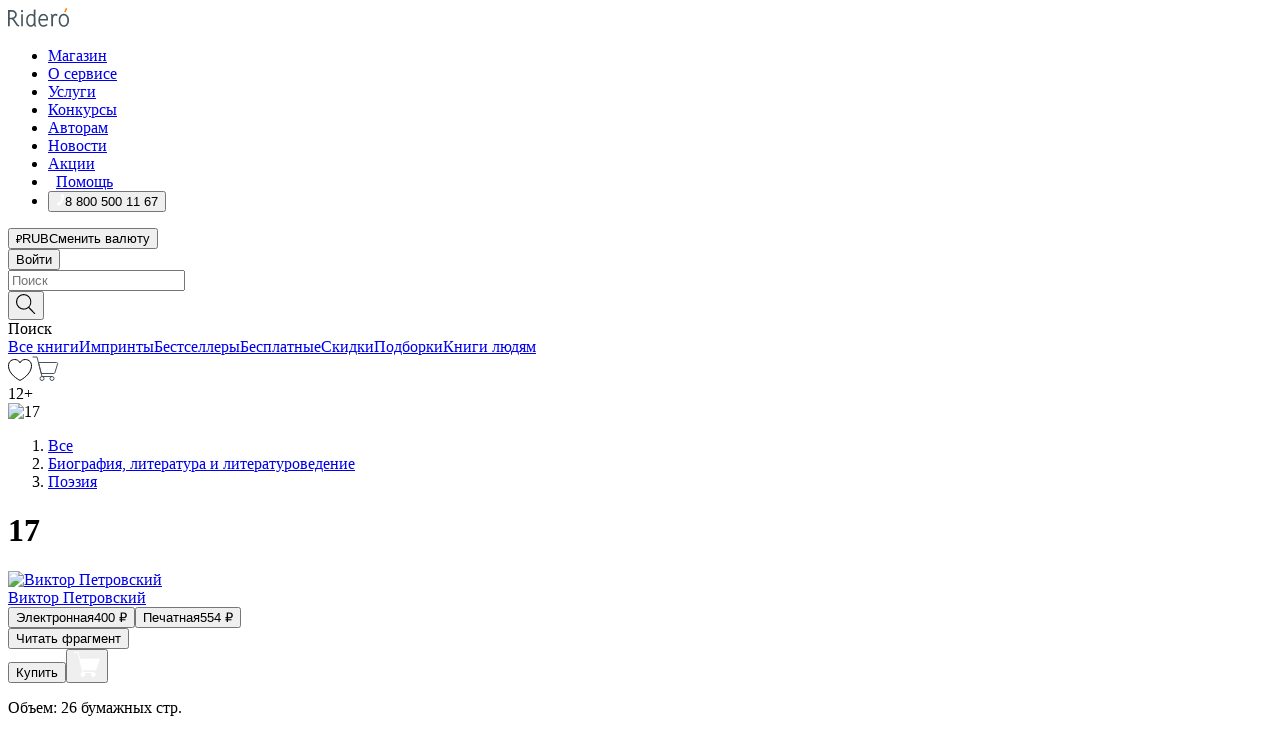

--- FILE ---
content_type: text/html; charset=utf-8
request_url: https://ridero.ru/books/17_1/
body_size: 53565
content:
<!DOCTYPE html><html lang="ru"><head><meta charSet="utf-8"/><meta name="viewport" content="width=device-width"/><title itemProp="name">17 печатная, электронная: epub, fb2, pdfRead, mobi - купить книгу в интернет магазине, автор Виктор Петровский - Ridero</title><head itemscope="" itemType="http://schema.org/WebSite"><link rel="canonical" href="https://ridero.ru/books/17_1/" itemProp="url" data-reactroot=""/><meta property="og:title" content="17" data-reactroot=""/><meta property="og:description" content="Книга &quot;17&quot; - Виктор Петровский - печатная, электронная: epub, fb2, pdfRead, mobi - Выбери Мечту! И Ты не ошибёшься. Когда мечты сбываются, они наполняют смыслом всё — и вокруг, и внутри. Разреши себе мечтать и действовать. Я утвержда" data-reactroot=""/><meta property="og:type" content="website" data-reactroot=""/><meta name="description" content="Книга &quot;17&quot; - Виктор Петровский - печатная, электронная: epub, fb2, pdfRead, mobi - Выбери Мечту! И Ты не ошибёшься. Когда мечты сбываются, они наполняют смыслом всё — и вокруг, и внутри. Разреши себе мечтать и действовать. Я утвержда" data-reactroot=""/><meta property="og:url" content="https://ridero.ru/books/17_1/" data-reactroot=""/><meta property="og:image" content="https://store.ridero.ru/images/h450?bucket=yc:store-raw-data.ridero.store&key=ridero/sku/2017-12/5a25691da9935706008195fb/rev.2022-08-31T05:17:39.663Z/cover-front.png&format=original" data-reactroot=""/><meta property="fb:app_id" content="1408101656150619" data-reactroot=""/></head><meta name="next-head-count" content="4"/><link rel="icon" href="/landings-assets/favicon.ico" sizes="32x32"/><link rel="icon" href="/landings-assets/icon.svg" type="image/svg+xml"/><link rel="apple-touch-icon" href="/landings-assets/apple-touch-icon.png"/><link rel="manifest" href="/landings-assets/manifest.webmanifest"/><script>(function(w,d,s,l,i){w[l]=w[l]||[];w[l].push({'gtm.start':
new Date().getTime(),event:'gtm.js'});var f=d.getElementsByTagName(s)[0],
j=d.createElement(s),dl=l!='dataLayer'?'&l='+l:'';j.async=true;j.src=
'https://www.googletagmanager.com/gtm.js?id='+i+dl;f.parentNode.insertBefore(j,f);
})(window,document,'script','dataLayer','GTM-W8W4JJR');</script><script>window.yaContextCb = window.yaContextCb || []</script><script src="https://yandex.ru/ads/system/context.js" async=""></script><link rel="preload" href="/books/_next/static/css/dcfefc819db52ac5.css" as="style"/><link rel="stylesheet" href="/books/_next/static/css/dcfefc819db52ac5.css" data-n-g=""/><link rel="preload" href="/books/_next/static/css/2b450a0d25d9e285.css" as="style"/><link rel="stylesheet" href="/books/_next/static/css/2b450a0d25d9e285.css" data-n-p=""/><link rel="preload" href="/books/_next/static/css/e2d02bf978064779.css" as="style"/><link rel="stylesheet" href="/books/_next/static/css/e2d02bf978064779.css"/><link rel="preload" href="/books/_next/static/css/e756ab9f5e7b1bc7.css" as="style"/><link rel="stylesheet" href="/books/_next/static/css/e756ab9f5e7b1bc7.css"/><link rel="preload" href="/books/_next/static/css/c048646c009bb34f.css" as="style"/><link rel="stylesheet" href="/books/_next/static/css/c048646c009bb34f.css"/><link rel="preload" href="/books/_next/static/css/7b2038d6d1cba0ae.css" as="style"/><link rel="stylesheet" href="/books/_next/static/css/7b2038d6d1cba0ae.css"/><link rel="preload" href="/books/_next/static/css/3133230547583480.css" as="style"/><link rel="stylesheet" href="/books/_next/static/css/3133230547583480.css"/><link rel="preload" href="/books/_next/static/css/5d34547f74e0615d.css" as="style"/><link rel="stylesheet" href="/books/_next/static/css/5d34547f74e0615d.css"/><link rel="preload" href="/books/_next/static/css/cdb8d02a830a284b.css" as="style"/><link rel="stylesheet" href="/books/_next/static/css/cdb8d02a830a284b.css"/><link rel="preload" href="/books/_next/static/css/8ef25552f45f877f.css" as="style"/><link rel="stylesheet" href="/books/_next/static/css/8ef25552f45f877f.css"/><link rel="preload" href="/books/_next/static/css/fd78beeb44bb77b6.css" as="style"/><link rel="stylesheet" href="/books/_next/static/css/fd78beeb44bb77b6.css"/><link rel="preload" href="/books/_next/static/css/7b6908005ce29f23.css" as="style"/><link rel="stylesheet" href="/books/_next/static/css/7b6908005ce29f23.css"/><link rel="preload" href="/books/_next/static/css/7906b734c944924a.css" as="style"/><link rel="stylesheet" href="/books/_next/static/css/7906b734c944924a.css"/><link rel="preload" href="/books/_next/static/css/0e6bd8f9367a4207.css" as="style"/><link rel="stylesheet" href="/books/_next/static/css/0e6bd8f9367a4207.css"/><link rel="preload" href="/books/_next/static/css/53d6d70f9664bee3.css" as="style"/><link rel="stylesheet" href="/books/_next/static/css/53d6d70f9664bee3.css"/><noscript data-n-css=""></noscript><script defer="" nomodule="" src="/books/_next/static/chunks/polyfills-c67a75d1b6f99dc8.js"></script><script defer="" src="/books/_next/static/chunks/2137.53b80296d6ba9c2b.js"></script><script defer="" src="/books/_next/static/chunks/7388-86401b0aa5dd82ba.js"></script><script defer="" src="/books/_next/static/chunks/9783.ba6534677bf5bf68.js"></script><script defer="" src="/books/_next/static/chunks/4215-47fcb86a9e6f67de.js"></script><script defer="" src="/books/_next/static/chunks/8905-a643e096ce15e95a.js"></script><script defer="" src="/books/_next/static/chunks/8109-0a6881dbd72adcbe.js"></script><script defer="" src="/books/_next/static/chunks/771-75675317856600a4.js"></script><script defer="" src="/books/_next/static/chunks/1410-94e3b29e5788d2e8.js"></script><script defer="" src="/books/_next/static/chunks/9250.341e701096a05b04.js"></script><script defer="" src="/books/_next/static/chunks/3985.67eb2f41dbdb2111.js"></script><script defer="" src="/books/_next/static/chunks/4202.4cad9e6e85b345b4.js"></script><script defer="" src="/books/_next/static/chunks/3753.8c370a8c13df8741.js"></script><script defer="" src="/books/_next/static/chunks/8404.e0e0d268589a6809.js"></script><script defer="" src="/books/_next/static/chunks/377.828b759fbecf132b.js"></script><script defer="" src="/books/_next/static/chunks/5344.afedb05ee1fd9493.js"></script><script defer="" src="/books/_next/static/chunks/1680.a3d1e75e567846d5.js"></script><script defer="" src="/books/_next/static/chunks/2070.a3afe9222ae99eab.js"></script><script defer="" src="/books/_next/static/chunks/7707.c09978c2e53d7c8d.js"></script><script defer="" src="/books/_next/static/chunks/197.b4a16c3d9d11057a.js"></script><script src="/books/_next/static/chunks/webpack-1f83bb290f79584e.js" defer=""></script><script src="/books/_next/static/chunks/framework-0e97196476b5bb89.js" defer=""></script><script src="/books/_next/static/chunks/main-d2450628c5215066.js" defer=""></script><script src="/books/_next/static/chunks/pages/_app-c559881fd07088d4.js" defer=""></script><script src="/books/_next/static/chunks/9637-ebde370cafb9e36e.js" defer=""></script><script src="/books/_next/static/chunks/6297-d122726ac0faeb28.js" defer=""></script><script src="/books/_next/static/chunks/5935-b04ea13bb5e10f4e.js" defer=""></script><script src="/books/_next/static/chunks/4962-f31ba37fd2f4fc3f.js" defer=""></script><script src="/books/_next/static/chunks/3748-7298fc7a229b61c8.js" defer=""></script><script src="/books/_next/static/chunks/pages/%5Bslug%5D-3b559cf4f36b6118.js" defer=""></script><script src="/books/_next/static/tZI593cusP4QKTYZzoDH1/_buildManifest.js" defer=""></script><script src="/books/_next/static/tZI593cusP4QKTYZzoDH1/_ssgManifest.js" defer=""></script></head><body><noscript><iframe src="https://www.googletagmanager.com/ns.html?id=GTM-W8W4JJR"
              height="0" width="0" style="display:none;visibility:hidden"></iframe></noscript><div id="__next" data-reactroot=""><div><div class="pageLayout_wrap__DMOvn"><div class="TopHeader_header__7jtUG"><div class="TopHeader_headerInner__7k_BX"><div class="TopHeader_headerWrap__uxyTQ"><div class="TopHeader_container__xYiBj"><div class="TopHeaderLogo_logo__VHCiO TopHeader_logo__MFfsk"><a href="https://ridero.ru/" class="TopHeaderLogo_logoLink__h8edO" aria-label="Rideró"><svg aria-hidden="true" width="61" height="19" viewBox="0 0 61 19" fill="none" xmlns="http://www.w3.org/2000/svg"><path d="M14.8444 6.19519H13.2144V18.3513H14.8444V6.19519Z" fill="#46545B"></path><path d="M14.0188 1.9364C13.4025 1.9364 12.9009 2.43875 12.9009 3.05637C12.9009 3.67399 13.4025 4.17666 14.0188 4.17666C14.6352 4.17666 15.1365 3.67399 15.1365 3.05637C15.1365 2.43875 14.6352 1.9364 14.0188 1.9364Z" fill="#46545B"></path><path d="M27.39 15.9133C27.39 11.1024 27.3562 6.29013 27.3921 1.47937C26.8476 1.557 26.304 1.64055 25.76 1.72167V6.77382C24.997 6.16763 24.0967 5.86057 23.0786 5.86057C21.0936 5.86057 18.1406 7.59625 18.1406 12.3778C18.1406 15.8196 19.518 18.7692 22.9534 18.7692C24.1094 18.7692 25.2375 18.1856 26.0252 17.1936C26.2584 17.791 26.6175 18.286 27.0424 18.7686C27.4623 18.6244 27.8833 18.4824 28.3077 18.352C27.7681 17.5822 27.39 16.8673 27.39 15.9133ZM25.7397 14.1154C25.581 16.0714 24.2621 17.2406 23.0786 17.2406C20.5376 17.2406 19.7288 14.4491 19.7288 12.3568C19.7288 10.3974 20.6569 7.34761 23.0542 7.34761C23.0618 7.34793 23.0763 7.35365 23.0786 7.34761C24.6687 7.34761 25.5328 8.57523 25.7391 8.91055L25.7397 14.1154Z" fill="#46545B"></path><path d="M39.9819 10.182C39.6163 7.64918 37.9363 5.8396 35.2908 5.8396C33.3059 5.8396 30.3525 7.57528 30.3525 12.3568C30.3525 14.4583 30.9039 16.1641 31.9471 17.2901C32.8191 18.2307 34.0062 18.7483 35.2908 18.7483C36.8396 18.7483 38.4014 18.0361 39.6208 17.1119C39.3579 16.7407 39.0894 16.3735 38.8251 16.0033C38.4056 16.2543 37.9865 16.5045 37.5387 16.7033C36.7358 17.0596 35.9791 17.2406 35.2908 17.2406C34.1709 17.2406 33.3052 16.7274 32.7158 15.7151C32.2513 14.9162 31.9794 13.8219 31.9445 12.6191C34.6153 12.6191 37.2861 12.6185 39.9569 12.6191C40.0815 11.8191 40.0998 10.9831 39.9819 10.182ZM37.9944 8.95563C38.2657 9.5415 38.4171 10.2661 38.4469 11.1114H32.0428C32.2233 9.37772 33.3468 7.32664 35.3117 7.32664C36.5927 7.32664 37.4925 7.87194 37.9944 8.95563Z" fill="#46545B"></path><path d="M47.3076 5.79797C46.2986 5.79797 45.3809 6.34637 44.7453 7.31582C44.5577 6.79977 44.2389 6.37701 43.8899 5.95656C43.4827 6.09758 42.6665 6.35597 42.6665 6.35597C42.794 6.63997 43.0857 7.1065 43.1742 7.40601C43.2642 7.70831 43.3719 8.17732 43.3719 8.69586V18.3304H45.002V11.3527C45.002 10.2451 45.2428 9.22964 45.6795 8.49359C46.0857 7.80865 46.6269 7.43141 47.2036 7.43141C47.9087 7.43141 48.2885 7.64264 48.8965 8.19194C49.1419 7.66479 49.3843 7.13463 49.6062 6.59707C48.9363 6.03488 48.3753 5.79797 47.3076 5.79797Z" fill="#46545B"></path><path d="M59.5415 7.58859C58.6029 6.43401 57.2708 5.79797 55.7903 5.79797C54.3086 5.79797 52.9872 6.42988 52.0695 7.57748C51.1366 8.74349 50.6436 10.3741 50.6436 12.2939C50.6436 14.2138 51.1366 15.8447 52.0695 17.0107C52.9878 18.1583 54.3092 18.7902 55.7903 18.7902C57.2809 18.7902 58.6162 18.1519 59.5498 16.9935C60.4985 15.8167 60.9998 14.1846 60.9998 12.273C60.9998 10.3829 60.4953 8.76285 59.5415 7.58859ZM59.3698 12.3149C59.3698 14.4685 58.3568 17.3244 55.7903 17.3244C53.2303 17.3244 52.2742 14.4732 52.2742 12.3358C52.2742 10.1971 53.2342 7.36853 55.7903 7.36853C58.3403 7.36853 59.3698 10.1611 59.3698 12.3149Z" fill="#46545B"></path><path d="M57.8763 0L56.1924 3.98705L57.2799 4.57387L59.3986 0.673826L57.8763 0Z" fill="#FF7E00"></path><path d="M9.21359 15.5437L7.14621 12.4774C6.7236 11.8506 6.41687 11.277 5.64498 10.8352C6.18381 10.6713 6.67036 10.4334 7.10338 10.1193C8.1663 9.34855 8.81116 7.94002 8.81116 6.64617C8.81116 4.12521 6.65226 2.07422 3.9987 2.07422H0V18.3095H1.63004V11.2384C1.63004 11.2384 2.05987 11.2384 2.66682 11.2384C3.79366 11.2384 4.40578 11.4095 5.00866 12.2997L8.13462 16.9155C8.57549 17.5478 8.97762 17.9318 9.49793 18.1822C9.53992 18.2024 9.58216 18.2212 9.62461 18.2386C9.87139 18.3397 10.1934 18.3763 10.3923 18.3815C10.5947 18.3867 10.9578 18.3813 10.9578 18.3813L11.2767 17.1013C10.0267 16.9155 9.74504 16.306 9.21359 15.5437ZM1.63004 9.64199V3.70765H3.9987C5.62381 3.70765 7.18113 4.95311 7.18113 6.64618C7.18113 8.34566 5.63699 9.64199 3.9987 9.64199H1.63004Z" fill="#46545B"></path></svg></a></div><nav class="TopHeader_nav__GQNQx"><ul class="TopHeaderNavigation_navList__2ns5G"><li class="TopHeaderNavigation_navItem__hq3Ns"><a href="https://ridero.ru/books/" class="TopHeaderNavigation_navLink__pDas_">Магазин</a></li><li class="TopHeaderNavigation_navItem__hq3Ns"><a href="https://ridero.ru/l/about" class="TopHeaderNavigation_navLink__pDas_">О сервисе</a></li><li class="TopHeaderNavigation_navItem__hq3Ns"><a href="https://ridero.ru/services/" class="TopHeaderNavigation_navLink__pDas_">Услуги</a></li><li class="TopHeaderNavigation_navItem__hq3Ns"><a href="https://ridero.ru/l/ridero_contests/" class="TopHeaderNavigation_navLink__pDas_">Конкурсы</a></li><li class="TopHeaderNavigation_navItem__hq3Ns"><a href="https://ridero.ru/tools" class="TopHeaderNavigation_navLink__pDas_">Авторам</a></li><li class="TopHeaderNavigation_navItem__hq3Ns"><a href="https://ridero.ru/blog/" class="TopHeaderNavigation_navLink__pDas_">Новости</a></li><li class="TopHeaderNavigation_navItem__hq3Ns"><a href="https://ridero.ru/l/promo/" class="TopHeaderNavigation_navLink__pDas_">Акции</a></li><li class="TopHeaderNavigation_navItem__hq3Ns"><a href="https://ridero.ru/faq/" class="TopHeaderNavigation_navLink__pDas_ TopHeaderNavigation_navLinkHelp__EeweN"><span class="TopHeaderNavigation_navLinkShort__Uox_V"><svg width="8" height="12" viewBox="0 0 8 12" fill="none" xmlns="http://www.w3.org/2000/svg"><path d="M3.70781 12C3.02256 12 2.46643 11.4439 2.46643 10.7586C2.46643 10.0734 3.02256 9.51724 3.70781 9.51724C4.39305 9.51724 4.94919 10.0734 4.94919 10.7586C4.94919 11.4439 4.39305 12 3.70781 12ZM5.41925 6.2069C4.87139 6.71255 4.53539 7.04441 4.53539 7.44828V8H2.89746L2.88022 7.44828C2.88022 6.29876 3.6656 5.57379 4.29622 4.99034C4.95746 4.37959 5.36298 3.97159 5.36298 3.31034C5.36298 2.39752 4.62063 1.65517 3.70781 1.65517C2.79498 1.65517 2.05263 2.39752 2.05263 3.31034H0.397461C0.397461 1.48469 1.88215 0 3.70781 0C5.53346 0 7.01815 1.48469 7.01815 3.31034C7.01815 4.72966 6.13181 5.54814 5.41925 6.2069Z" fill="#ffffff"></path></svg></span><span class="TopHeaderNavigation_navLinkShortText__3Jmz1">Помощь</span></a></li><li class="TopHeaderNavigation_navItem__hq3Ns"><button class="TopHeaderNavigation_navLinkPhone__6m9Oh"><span class="TopHeaderNavigation_navLinkShort__Uox_V"><svg width="9" height="12" viewBox="0 0 9 12" fill="none" xmlns="http://www.w3.org/2000/svg"><path fill-rule="evenodd" clip-rule="evenodd" d="M0.999418 9.57944L1.01308 9.56147C1.01308 9.56147 1.88506 8.54428 2.27037 8.08996C2.39749 7.92952 2.57053 7.81165 2.76638 7.7521C2.91659 7.70809 3.07731 7.71645 3.22214 7.77582L3.2473 7.7902C3.36118 7.86173 3.47956 7.92584 3.6017 7.98213C3.72542 8.03191 3.86354 8.03229 3.98754 7.9832C4.11154 7.93411 4.21196 7.83929 4.26808 7.71831C4.47799 7.37469 5.51459 4.9816 5.82514 4.17863C5.85537 4.11579 5.87261 4.04749 5.87582 3.97782C5.87903 3.90815 5.86815 3.83856 5.84383 3.7732C5.69751 3.56513 5.48064 3.41723 5.23352 3.35697L5.17026 3.33397C5.01566 3.26842 4.8866 3.15433 4.80257 3.00896C4.71853 2.86358 4.68409 2.69481 4.70443 2.52813C4.72312 2.33907 4.99198 0.787043 5.02433 0.61236C5.03836 0.481737 5.09235 0.358625 5.17893 0.25982C5.26551 0.161015 5.38047 0.0913302 5.50812 0.0602737C5.88417 -0.0306769 6.2778 -0.0185079 6.64752 0.0954981L6.73881 0.127847C7.03437 0.202863 7.30505 0.354154 7.5238 0.566593C7.74255 0.779033 7.90169 1.04518 7.98532 1.33841C8.26352 2.39873 7.90624 4.1851 6.89265 6.80176C5.8086 9.59741 4.07471 11.2364 3.24371 11.4643C2.48243 11.6728 1.494 10.9172 1.13528 10.5183C1.01096 10.3995 0.93002 10.2425 0.905392 10.0723C0.880765 9.90212 0.913869 9.7286 0.999418 9.57944Z" fill="#ffffff"></path></svg></span><span class="TopHeaderNavigation_navLinkShortText__3Jmz1">8 800 500 11 67</span></button></li></ul></nav><div class="CurrencySwitcher_switcher__gZAO7 TopHeader_currencySwitcherDesktop__DtLAC"><button class="CurrencySwitcher_button__Vh4Mh CurrencySwitcher_button-grey__l_wmE" type="button" aria-label="Сменить валюту"><span class="CurrencySwitcher_iconWrap__8icMU"><svg class="CurrencySwitcher_iconRub__HaIiA" width="6" height="8" aria-hidden="true" xmlns="http://www.w3.org/2000/svg" viewBox="0 0 6 8" fill="none"><path d="M0 4.11848H0.884328V0.180536C1.19776 0.112835 1.52985 0.067701 1.8806 0.0451339C2.23881 0.0150445 2.59701 0 2.95522 0C3.34328 0 3.72015 0.0376116 4.08582 0.112835C4.45149 0.180536 4.77612 0.304654 5.0597 0.485191C5.34328 0.665727 5.5709 0.913963 5.74254 1.2299C5.91418 1.53832 6 1.93324 6 2.41467C6 2.88105 5.91045 3.27221 5.73134 3.58815C5.55224 3.90409 5.31716 4.15985 5.02612 4.35543C4.73507 4.55101 4.40299 4.69394 4.02985 4.7842C3.66418 4.86695 3.29104 4.90832 2.91045 4.90832H1.95896V5.73202H3.99627V6.52186H1.95896V8H0.884328V6.52186H0V5.73202H0.884328V4.90832H0V4.11848ZM3 0.925247C2.79851 0.925247 2.60075 0.932769 2.40672 0.947814C2.22015 0.962859 2.0709 0.977903 1.95896 0.992948V4.11848H2.85448C3.09328 4.11848 3.33209 4.09591 3.5709 4.05078C3.8097 3.99812 4.02239 3.90785 4.20896 3.77997C4.40299 3.65209 4.5597 3.47908 4.6791 3.26093C4.79851 3.04278 4.85821 2.76822 4.85821 2.43724C4.85821 2.14386 4.8097 1.90315 4.71269 1.71509C4.61567 1.51951 4.48134 1.3653 4.3097 1.25247C4.14552 1.13211 3.94776 1.04937 3.71642 1.00423C3.49254 0.951575 3.25373 0.925247 3 0.925247Z" fill="currentColor"></path></svg></span><span class="CurrencySwitcher_label__oMdHx">RUB</span><span class="CurrencySwitcher_tooltip__DVSWO">Сменить валюту</span></button><span class="CurrencySwitcher_divider__ptQYf"></span></div><div class="TopHeaderCabinet_login__o0TRe"><button class="Button_btn___Pcmr" type="button">Войти</button></div></div></div></div></div><div class="SubHeader_subheader__hiKZd"><div class="SubHeader_inner__FDTXj"><div class="SubHeader_wrap__bimf7"><div class="SubHeader_left__r0BZm"><div id="searchForm" class="SearchForm_searchForm__DYnFs SearchForm_empty__MlNmz" tabindex="0" role="button" itemscope="" itemType="http://schema.org/WebSite"><form itemProp="potentialAction" itemscope="" itemType="http://schema.org/SearchAction"><div class="SearchForm_search__input__F1d7D"><meta itemProp="target" content="/books/?q={q}"/><div role="combobox" aria-haspopup="listbox" aria-owns="react-autowhatever-1" aria-expanded="false"><div class="Input_inputWrap__0qfZ2 Input_inputWrap_small__wLsKj"><input type="search" itemProp="query-input" placeholder="Поиск" name="q" value="" tabindex="-1" autoComplete="off" aria-autocomplete="list" aria-controls="react-autowhatever-1" id="search-form-autosuggest" class="Input_input__NOrOk Input_input_small__iull9"/></div><div id="react-autowhatever-1" role="listbox" class="Autocomplete_suggestionsContainer__GjSHx SearchForm_searchForm__suggestionsContainer__LKtOd"></div></div></div><div class="SearchForm_searchForm__btn__VwG_e"><button class="Button_no-style__PMMfD Button_btn__aG4OC" aria-label="Поиск" type="submit"><svg fill="none" width="20" height="20" viewBox="0 0 20 20" xmlns="http://www.w3.org/2000/svg"><path d="m18.978 19.027-5.693-5.843a7.895 7.895 0 0 0 2.083-5.342A7.767 7.767 0 0 0 7.683 0 7.751 7.751 0 0 0 .001 7.842a7.747 7.747 0 0 0 7.682 7.842 7.668 7.668 0 0 0 4.806-1.715l5.724 5.874a.5.5 0 0 0 .398.156.639.639 0 0 0 .398-.156.566.566 0 0 0-.03-.816ZM1.133 7.842a6.658 6.658 0 0 1 6.583-6.717A6.642 6.642 0 0 1 14.3 7.842a6.636 6.636 0 0 1-4.042 6.188 6.642 6.642 0 0 1-2.542.53 6.66 6.66 0 0 1-6.583-6.718Z" fill="#000"></path></svg></button></div><div class="SearchForm_searchForm__toggle__SKeJk">Поиск</div></form></div></div><div class="SubHeader_center__XVjRE SubHeader_nav__AoItH"><a class="SubHeader_navLink__UawM3" href="/books/">Все книги</a><a class="SubHeader_navLink__UawM3" href="https://ridero.ru/imprint/">Импринты</a><a class="SubHeader_navLink__UawM3" href="https://ridero.ru/listing/bestsellers/">Бестселлеры</a><a class="SubHeader_navLink__UawM3" href="https://ridero.ru/books/catalog/free/">Бесплатные</a><a class="SubHeader_navLink__UawM3" href="https://ridero.ru/listing/discount/">Скидки</a><a class="SubHeader_navLink__UawM3" href="https://ridero.ru/listing/">Подборки</a><a class="SubHeader_navLink__UawM3" href="https://ridero.ru/l/books_for_people/" target="_blank" rel="noreferrer noopener">Книги людям</a></div><div class="SubHeader_right__nXz6A"><a class="SubHeader_iconLink__ERJse SubHeader_like__kqnYf" href="https://ridero.ru/books/likes/" aria-label="Перейти в избранное"><svg width="24" height="22" viewBox="0 0 24 22" fill="none" xmlns="http://www.w3.org/2000/svg" stroke="#000"><path d="M11.541 3.13708L11.9783 3.92633L12.4156 3.13708C13.2798 1.57763 15.1456 0.5 17.2717 0.5C18.9655 0.5 20.9147 1.15492 22.1665 2.65112C23.3983 4.1233 24.0362 6.50973 22.9302 10.1554C21.7714 13.7195 19.0065 16.5656 16.4826 18.5376C15.2258 19.5196 14.042 20.2744 13.173 20.7834C12.7388 21.0377 12.3839 21.2301 12.1388 21.3585C12.0785 21.39 12.0248 21.4177 11.9783 21.4415C11.9318 21.4177 11.8781 21.39 11.8178 21.3585C11.5727 21.2301 11.2178 21.0377 10.7836 20.7834C9.91457 20.2744 8.73084 19.5196 7.47398 18.5376C4.9509 16.5663 2.18703 13.7214 1.02758 10.1589C-0.0196823 6.51214 0.617393 4.12274 1.83691 2.64903C3.07424 1.15379 4.99276 0.5 6.68493 0.5C8.81097 0.5 10.6768 1.57763 11.541 3.13708Z" stroke="inherit" fill=""></path></svg></a><a class="SubHeader_iconLink__ERJse SubHeader_cart__0GgJ0" href="https://ridero.ru/books/cart/" aria-label="Перейти в корзину"><svg width="27" height="25" viewBox="0 0 27 25" fill="none" xmlns="http://www.w3.org/2000/svg"><path d="M1 1H5.00277L10.0062 20.5H20" stroke="#46545B" stroke-linecap="round"></path><path d="M24.6532 6.5H6.41602L9.25636 17.5H21.9327C22.3736 17.5 22.7624 17.2113 22.89 16.7893L25.6104 7.78934C25.8045 7.1473 25.3239 6.5 24.6532 6.5Z" stroke="#46545B"></path><circle cx="10" cy="22.5" r="2" stroke="#46545B"></circle><circle cx="20" cy="22.5" r="2" stroke="#46545B"></circle></svg></a></div></div></div></div><script type="application/ld+json">{"@context":"http://schema.org","@type":"Book","name":"17","author":{"@type":"Person","name":"Виктор Петровский"},"url":"https://ridero.ru/books/17_1/","workExample":[{"@type":"Book","isbn":"978-5-4490-0542-7","bookFormat":"http://schema.org/EBook","potentialAction":{"@type":"ReadAction","target":{"@type":"EntryPoint","actionPlatform":["http://schema.org/DesktopWebPlatform","http://schema.org/AndroidPlatform"]},"expectsAcceptanceOf":{"@type":"Offer","itemCondition":"new","Price":400,"priceCurrency":"RUB","eligibleRegion":{"@type":"Country","name":"RU-RU"},"availability":"http://schema.org/InStock"}}},{"@type":"Book","isbn":"978-5-4490-0542-7","bookFormat":"http://schema.org/Paperback","potentialAction":{"@type":"ReadAction","target":{"@type":"EntryPoint","actionPlatform":["http://schema.org/DesktopWebPlatform","http://schema.org/AndroidPlatform"]},"expectsAcceptanceOf":{"@type":"Offer","itemCondition":"new","Price":554,"priceCurrency":"RUB","eligibleRegion":{"@type":"Country","name":"RU-RU"},"availability":"http://schema.org/InStock"}}}]}</script><div><div class="BookLandingInfo_bookLandingInfo__CFRv0"><div class="BookLandingInfo_bookLandingInfo__left__bKqJe BookLandingInfo_bookLandingInfo__digital__25g1L"><div class="BookLandingInfo_bookLandingInfo__left-wrap__5E_u3"><div class="BookCover_cover__E4gAO BookCover_cover_digital__0_G9M"><div class="BookCover_cover__img__BEaFr"><div class="BookCover_cover-spin__lHnG_"></div><div class="BookCover_cover_ageRating__NDgCl">12<!-- -->+</div><picture><source srcSet="https://store.ridero.ru/images/w200?bucket=yc:store-raw-data.ridero.store&amp;key=ridero/sku/2017-12/5a25691da9935706008195fb/rev.2022-08-31T05:17:39.663Z/cover-front.png&amp;format=original" media="(max-width: 960px)"/><img src="https://store.ridero.ru/images/w350?bucket=yc:store-raw-data.ridero.store&amp;key=ridero/sku/2017-12/5a25691da9935706008195fb/rev.2022-08-31T05:17:39.663Z/cover-front.png&amp;format=original" alt="17"/></picture></div></div></div></div><div class="BookLandingInfo_bookLandingInfo__rightTop__ori9q"><ol itemscope="" itemType="http://schema.org/BreadcrumbList" class="BreadCrumbs_breadCrumbs__pTwzt"><li itemProp="itemListElement" itemscope="" itemType="http://schema.org/ListItem"><a href="/books/" target="_blank" itemProp="item" rel="noopener noreferrer"><span itemProp="name">Все</span></a><meta itemProp="position" content="1"/></li><li itemProp="itemListElement" itemscope="" itemType="http://schema.org/ListItem"><a href="/books/catalog/biography-literature-literary-studies" target="_blank" itemProp="item" rel="noopener noreferrer"><span itemProp="name">Биография, литература и литературоведение</span></a><meta itemProp="position" content="2"/></li><li itemProp="itemListElement" itemscope="" itemType="http://schema.org/ListItem"><a href="/books/catalog/poetry" target="_blank" itemProp="item" rel="noopener noreferrer"><span itemProp="name">Поэзия</span></a><meta itemProp="position" content="3"/></li></ol><h1 class="BookLandingInfo_book-title__gJ_7Y">17</h1><div class="BookLandingInfo_authorBlock__N2Pgv"><a class="AboutAuthor_authorLink__CmNUz AboutAuthor_haveUri__2FrVa" href="https://ridero.ru/author/petrovskii_viktor_lvnbc/"><div class="AboutAuthor_authorFlex__xPHMd AboutAuthor_authorFlexTop__ITaLS"><div class="AboutAuthor_authorUserPic__FOmVT AboutAuthor_authorUserPic_small__W8e2L"><img src="https://store.ridero.ru/images/w450?bucket=store-user-data.ridero.store&amp;key=ridero/images/5613dfad3ff005510ddb26e5/2018-04-26T11:25:36.965Z-Ddr.jpg&amp;format=original" class="AboutAuthor_authorUserPicImg__KpCcK AboutAuthor_authorUserPic_small__W8e2L" alt="Виктор Петровский"/></div><span class="AboutAuthor_authorNameLink__Y4Q1x">Виктор Петровский</span></div></a></div></div><div class="BookLandingInfo_bookLandingInfo__rightBottom___ak7e"><div class="Controls_controls___H3MH"><button class="Controls_controls__button__efLPi Controls_controls__button_active__VNoD3"><span class="Controls_controls__typeText__9Zx1U">Электронная</span><span class="Controls_controls__priceText__gc8Vz"><span>400<!-- --> <!-- -->₽</span></span></button><button class="Controls_controls__button__efLPi"><span class="Controls_controls__typeText__9Zx1U">Печатная</span><span class="Controls_controls__priceText__gc8Vz"><span>554<!-- --> <!-- -->₽</span></span></button></div><div class="ActionControls_wrapper__xyxKv"><div class="ActionControls_topBlock__ff5oV"><a href="/books/17_1/freeText/#freeTextContainer"><button class="Button_big__8gulZ Button_full__9KtTs Button_outline__mwB3f Button_btn__aG4OC" type="button">Читать фрагмент</button></a></div><div class="ActionControls_bottomBlock__LVvPs ActionControls_bottomBlock_buy__HkWIN"><button class="Button_big__8gulZ Button_full__9KtTs Button_btn__aG4OC" type="button"><span class="ActionControls_btnPrice__hiGA4">Купить </span></button><button class="Button_big__8gulZ Button_full__9KtTs Button_btn__aG4OC" aria-label="Добавить в корзину" type="button"><svg width="26" height="25" viewBox="0 0 26 25" fill="none" xmlns="http://www.w3.org/2000/svg"><path d="M26 6.697H6.1L4.5 0H0v1h3.7l4.6 19.29c-1.3.4-2 1.7-1.6 2.998.4 1.3 1.7 2 2.9 1.6 1.3-.4 2-1.7 1.6-2.999-.1-.3-.2-.5-.4-.8h6.6c-.8 1.1-.6 2.6.5 3.399 1 .8 2.5.6 3.3-.5.8-1.1.6-2.598-.5-3.398-.4-.3-.9-.5-1.4-.5h-10l-.5-1.899h13.3L26 6.697Z" fill="#fff"></path></svg></button></div></div><div class="BookLandingInfo_bookDetails__X4nGy BookLandingInfo_bookDetailsWithMarginTop__F0GxR"><p class="BookLandingInfo_bookDetailsInfo__xacqH">Объем:<!-- --> <!-- -->26<!-- --> <!-- -->бумажных стр.</p><p class="BookLandingInfo_bookDetailsInfo__xacqH">Формат:<!-- --> <!-- -->epub, fb2, pdfRead, mobi</p><a class="BookLandingInfo_moreDetailsBtn__QQAf9" href="/books/17_1/#moreDetails">Подробнее</a></div></div><div class="BookLandingInfo_bookLandingInfo__desktopRight__p7EIc"><div class="BookLandingInfo_author-name-star__0rgX7"><a class="BookLandingInfo_rating-star__0AlQn" href="/books/17_1/#reviews"><span class="Stars_stars__OmH_J"><svg class="Stars_star__VKGuM" width="12" height="11" viewBox="0 0 12 11" fill="none" xmlns="http://www.w3.org/2000/svg"><path d="M6 1.09695L7.40896 3.8483C7.48313 3.99313 7.62313 4.09281 7.78425 4.11551L10.8972 4.55408L8.65777 6.65651C8.53457 6.77217 8.47813 6.94225 8.50773 7.10862L9.04016 10.1009L6.22607 8.67442C6.08396 8.60239 5.91604 8.60239 5.77393 8.67442L2.95984 10.1009L3.49227 7.10862C3.52187 6.94225 3.46543 6.77217 3.34223 6.65651L1.10284 4.55408L4.21575 4.11551C4.37688 4.09281 4.51687 3.99313 4.59104 3.8483L6 1.09695Z" stroke="black" stroke-linecap="round" stroke-linejoin="round"></path></svg><svg class="Stars_star__VKGuM" width="12" height="11" viewBox="0 0 12 11" fill="none" xmlns="http://www.w3.org/2000/svg"><path d="M6 1.09695L7.40896 3.8483C7.48313 3.99313 7.62313 4.09281 7.78425 4.11551L10.8972 4.55408L8.65777 6.65651C8.53457 6.77217 8.47813 6.94225 8.50773 7.10862L9.04016 10.1009L6.22607 8.67442C6.08396 8.60239 5.91604 8.60239 5.77393 8.67442L2.95984 10.1009L3.49227 7.10862C3.52187 6.94225 3.46543 6.77217 3.34223 6.65651L1.10284 4.55408L4.21575 4.11551C4.37688 4.09281 4.51687 3.99313 4.59104 3.8483L6 1.09695Z" stroke="black" stroke-linecap="round" stroke-linejoin="round"></path></svg><svg class="Stars_star__VKGuM" width="12" height="11" viewBox="0 0 12 11" fill="none" xmlns="http://www.w3.org/2000/svg"><path d="M6 1.09695L7.40896 3.8483C7.48313 3.99313 7.62313 4.09281 7.78425 4.11551L10.8972 4.55408L8.65777 6.65651C8.53457 6.77217 8.47813 6.94225 8.50773 7.10862L9.04016 10.1009L6.22607 8.67442C6.08396 8.60239 5.91604 8.60239 5.77393 8.67442L2.95984 10.1009L3.49227 7.10862C3.52187 6.94225 3.46543 6.77217 3.34223 6.65651L1.10284 4.55408L4.21575 4.11551C4.37688 4.09281 4.51687 3.99313 4.59104 3.8483L6 1.09695Z" stroke="black" stroke-linecap="round" stroke-linejoin="round"></path></svg><svg class="Stars_star__VKGuM" width="12" height="11" viewBox="0 0 12 11" fill="none" xmlns="http://www.w3.org/2000/svg"><path d="M6 1.09695L7.40896 3.8483C7.48313 3.99313 7.62313 4.09281 7.78425 4.11551L10.8972 4.55408L8.65777 6.65651C8.53457 6.77217 8.47813 6.94225 8.50773 7.10862L9.04016 10.1009L6.22607 8.67442C6.08396 8.60239 5.91604 8.60239 5.77393 8.67442L2.95984 10.1009L3.49227 7.10862C3.52187 6.94225 3.46543 6.77217 3.34223 6.65651L1.10284 4.55408L4.21575 4.11551C4.37688 4.09281 4.51687 3.99313 4.59104 3.8483L6 1.09695Z" stroke="black" stroke-linecap="round" stroke-linejoin="round"></path></svg><svg class="Stars_star__VKGuM" width="12" height="11" viewBox="0 0 12 11" fill="none" xmlns="http://www.w3.org/2000/svg"><path d="M6 1.09695L7.40896 3.8483C7.48313 3.99313 7.62313 4.09281 7.78425 4.11551L10.8972 4.55408L8.65777 6.65651C8.53457 6.77217 8.47813 6.94225 8.50773 7.10862L9.04016 10.1009L6.22607 8.67442C6.08396 8.60239 5.91604 8.60239 5.77393 8.67442L2.95984 10.1009L3.49227 7.10862C3.52187 6.94225 3.46543 6.77217 3.34223 6.65651L1.10284 4.55408L4.21575 4.11551C4.37688 4.09281 4.51687 3.99313 4.59104 3.8483L6 1.09695Z" stroke="black" stroke-linecap="round" stroke-linejoin="round"></path></svg></span><span class="BookLandingInfo_avgReviewRating__xXAxU">0.0</span><span class="BookLandingInfo_totalReviewCount__iLcxF">0</span></a><a class="BookLandingInfo_rateBtn__AcRWr" href="/books/17_1/#addReviewForm">Оценить</a><div class="BookLandingInfo_social__UcXYZ"><button class="BookLandingInfo_likeBtn__XPiGR" type="button" aria-label="Добавить в избранное"><svg width="24" height="22" viewBox="0 0 24 22" fill="none" xmlns="http://www.w3.org/2000/svg" stroke="#000"><path d="M11.541 3.13708L11.9783 3.92633L12.4156 3.13708C13.2798 1.57763 15.1456 0.5 17.2717 0.5C18.9655 0.5 20.9147 1.15492 22.1665 2.65112C23.3983 4.1233 24.0362 6.50973 22.9302 10.1554C21.7714 13.7195 19.0065 16.5656 16.4826 18.5376C15.2258 19.5196 14.042 20.2744 13.173 20.7834C12.7388 21.0377 12.3839 21.2301 12.1388 21.3585C12.0785 21.39 12.0248 21.4177 11.9783 21.4415C11.9318 21.4177 11.8781 21.39 11.8178 21.3585C11.5727 21.2301 11.2178 21.0377 10.7836 20.7834C9.91457 20.2744 8.73084 19.5196 7.47398 18.5376C4.9509 16.5663 2.18703 13.7214 1.02758 10.1589C-0.0196823 6.51214 0.617393 4.12274 1.83691 2.64903C3.07424 1.15379 4.99276 0.5 6.68493 0.5C8.81097 0.5 10.6768 1.57763 11.541 3.13708Z" stroke="inherit" fill=""></path></svg></button><div class="Share_share__ygt1N"><button class="Share_shareIcon__P9x34" type="button" aria-label="Поделиться"><svg width="24" height="26" viewBox="0 0 24 26" fill="none" xmlns="http://www.w3.org/2000/svg" stroke="black"><path d="M19.3327 8.33333C21.3577 8.33333 22.9993 6.69171 22.9993 4.66667C22.9993 2.64162 21.3577 1 19.3327 1C17.3076 1 15.666 2.64162 15.666 4.66667C15.666 6.69171 17.3076 8.33333 19.3327 8.33333Z" stroke="inherit" stroke-linecap="round" stroke-linejoin="round"></path><path d="M4.66667 16.8889C6.69171 16.8889 8.33333 15.2473 8.33333 13.2222C8.33333 11.1972 6.69171 9.55556 4.66667 9.55556C2.64162 9.55556 1 11.1972 1 13.2222C1 15.2473 2.64162 16.8889 4.66667 16.8889Z" stroke="inherit" stroke-linecap="round" stroke-linejoin="round"></path><path d="M19.3327 25.4444C21.3577 25.4444 22.9993 23.8028 22.9993 21.7778C22.9993 19.7527 21.3577 18.1111 19.3327 18.1111C17.3076 18.1111 15.666 19.7527 15.666 21.7778C15.666 23.8028 17.3076 25.4444 19.3327 25.4444Z" stroke="inherit" stroke-linecap="round" stroke-linejoin="round"></path><path d="M7.83203 15.0678L16.1798 19.9322" stroke="inherit" stroke-linecap="round" stroke-linejoin="round"></path><path d="M16.1676 6.51222L7.83203 11.3767" stroke="inherit" stroke-linecap="round" stroke-linejoin="round"></path></svg></button><div class="Share_shareBtn__DBN3h"><div class="a2a_kit a2a_kit_size_32 a2a_default_style" data-url="https://ridero.ru/books/17_1/"><a class="a2a_button_vk"></a><a class="a2a_button_odnoklassniki"></a><a class="a2a_button_whatsapp"></a><a class="a2a_button_telegram"></a><a class="a2a_button_viber"></a><a class="a2a_button_twitter"></a><a class="a2a_button_copy_link"></a></div></div></div></div></div></div><div class="BookLandingInfo_bookTags__qO359"><div class="BookTags_tagBlock__K_KhF"></div></div><div class="ReportButton_reportBtnWrapper__HJvy8"><button class="ReportButton_reportBtn__Qcd4C">Пожаловаться</button></div></div></div><div class="BookInformationTabs_container__TI6A3"><div class="BookInformationTabs_BookInformationTabs__5f70o"><a class="BookInformationTabs_btn__RRfIN BookInformationTabs_btnAvailable__0DWkt BookInformationTabs_btnActive__fwPdC" href="/books/17_1/">О книге</a><a class="BookInformationTabs_btn__RRfIN BookInformationTabs_btnAvailable__0DWkt" href="/books/17_1/#reviews">отзывы</a><span class="BookInformationTabs_btn__RRfIN BookInformationTabs_btnDisabled__VQmUw">Оглавление</span><span class="BookInformationTabs_btn__RRfIN BookInformationTabs_btnDisabled__VQmUw"><span>Читать фрагмент</span></span></div></div><div class="BookInfo_bookInfo__SAZlA"><div class="BookInfo_bookInfoContainer__UHlb8"><div><article class="BookInfo_bookInfo__block__ILoyj"><h3 class="BookInfo_bookInfo__subtitle__GJ_qw">аннотация</h3><div class="BookInfo_descriptionBlock__pRGNy">Выбери Мечту! И Ты не ошибёшься. Когда мечты сбываются, они наполняют смыслом всё — и вокруг, и внутри. Разреши себе мечтать и действовать. Я утверждаю это — Ты Можешь Всё.</div><section class="BookSpelling_wrapper__iVmug"><span class="BookSpelling_title__BTgkj">Книга публикуется в авторской орфографии и пунктуации</span><div class="BookSpelling_tooltip__8K78C"><div class="BookSpelling_question__XV30q"></div></div></section></article><article class="BookInfo_bookInfo__block__ILoyj"><h3 class="BookInfo_bookInfo__subtitle__GJ_qw">Автор</h3><div class="BookInfo_authorBlock__cTJmq"><a class="AboutAuthor_authorLink__CmNUz AboutAuthor_haveUri__2FrVa" href="https://ridero.ru/author/petrovskii_viktor_lvnbc/"><div class="AboutAuthor_authorFlex__xPHMd"><div class="AboutAuthor_authorUserPic__FOmVT AboutAuthor_authorUserPic_bottom__qAkQ0"><img src="https://store.ridero.ru/images/w450?bucket=store-user-data.ridero.store&amp;key=ridero/images/5613dfad3ff005510ddb26e5/2018-04-26T11:25:36.965Z-Ddr.jpg&amp;format=original" class="AboutAuthor_authorUserPicImg__KpCcK" alt="Виктор Петровский"/></div><span class="AboutAuthor_authorName__jUZF8">Виктор Петровский</span></div></a></div></article><article class="BookInfo_bookInfo__block__ILoyj" id="moreDetails"><h3 class="BookInfo_bookInfo__subtitle__GJ_qw BookInfo_bookInfo__subtitle_characteristics__iGjE9">Подробная информация</h3><p class="BookDetails_bookDetailsInfo__u_un5">Объем:<!-- --> <!-- -->26<!-- --> <!-- -->стр.</p><p class="BookDetails_bookDetailsInfo__u_un5">Дата выпуска:<!-- --> <!-- -->4 декабря 2017 г.</p><p class="BookDetails_bookDetailsInfo__u_un5">Возрастное ограничение:<!-- --> <!-- -->12<!-- -->+</p><p class="BookDetails_bookDetailsInfo__u_un5">В магазинах:<!-- --> <a target="_blank" class="BookDetails_externalStoreLink__E0KlD" href="https://digital.wildberries.ru/offer/104399" rel="noreferrer">Wildberries digital</a><a target="_blank" class="BookDetails_externalStoreLink__E0KlD" href="https://www.wildberries.ru/catalog/37821986/detail.aspx" rel="noreferrer">Wildberries</a><a target="_blank" class="BookDetails_externalStoreLink__E0KlD" href="http://www.litres.ru/v-petrovskiy/17/?lfrom=230737948" rel="noreferrer">ЛитРес</a><a target="_blank" class="BookDetails_externalStoreLink__E0KlD" href="https://www.ozon.ru/context/detail/id/149473413/" rel="noreferrer">Ozon</a><a target="_blank" class="BookDetails_externalStoreLink__E0KlD" href="http://www.amazon.com/dp/B077YKMPDD" rel="noreferrer">Amazon</a></p><p class="BookDetails_bookDetailsInfo__u_un5">Формат:<!-- --> <!-- -->epub, fb2, pdfRead, mobi</p><p class="BookDetails_bookDetailsInfo__u_un5">ISBN:<!-- --> <!-- -->978-5-4490-0542-7</p></article><article id="reviews" class="BookInfo_bookInfo__block__ILoyj BookInfo_bookInfo__block_reviews__ORoqO"><h3 class="BookInfo_bookInfo__subtitle__GJ_qw BookInfo_bookInfo__subtitle_reviews__OR9qy">отзывы</h3><div class="ReviewsUser_reviewsUserContainer__GgwUH" id="ga_review"><div>У этой книги ещё нет отзывов, оставьте свой отзыв первым!</div><div class="no-author list"></div><div class="ReviewsUser_reviewsUserButtons__TJ2B3"></div><form class="ReviewsUser_addReviewForm__0cs60" id="addReviewForm"><div class="ReviewsUser_addReviewHeader__w47ja"><h3 class="ReviewsUser_addReviewTitle__Ins5X">Оцените книгу</h3><div class="ReviewsUser_stars__BmMxh"><button class="ReviewsUser_reviewStar__3SLDG" type="button"><svg width="16" height="14" viewBox="0 0 16 14" fill="none" xmlns="http://www.w3.org/2000/svg"><path d="M8.43556 11.2631L8.21778 11.7132L8.43555 11.2631C8.16044 11.13 7.83956 11.13 7.56445 11.2631L7.78222 11.7132L7.56445 11.2631L3.72884 13.119L4.44002 9.30385C4.504 8.96063 4.38434 8.60889 4.12433 8.37588L1.14094 5.70227L5.34146 5.13737C5.65948 5.0946 5.93767 4.90181 6.08937 4.61904L8 1.05764L9.91063 4.61904C10.0623 4.90181 10.3405 5.0946 10.6585 5.13737L14.8591 5.70227L11.8757 8.37588C11.6157 8.60889 11.496 8.96063 11.56 9.30385L12.2712 13.119L8.43556 11.2631Z" stroke="#FF7E00" fill="transparent" stroke-linecap="round" stroke-linejoin="round"></path></svg></button><button class="ReviewsUser_reviewStar__3SLDG" type="button"><svg width="16" height="14" viewBox="0 0 16 14" fill="none" xmlns="http://www.w3.org/2000/svg"><path d="M8.43556 11.2631L8.21778 11.7132L8.43555 11.2631C8.16044 11.13 7.83956 11.13 7.56445 11.2631L7.78222 11.7132L7.56445 11.2631L3.72884 13.119L4.44002 9.30385C4.504 8.96063 4.38434 8.60889 4.12433 8.37588L1.14094 5.70227L5.34146 5.13737C5.65948 5.0946 5.93767 4.90181 6.08937 4.61904L8 1.05764L9.91063 4.61904C10.0623 4.90181 10.3405 5.0946 10.6585 5.13737L14.8591 5.70227L11.8757 8.37588C11.6157 8.60889 11.496 8.96063 11.56 9.30385L12.2712 13.119L8.43556 11.2631Z" stroke="#FF7E00" fill="transparent" stroke-linecap="round" stroke-linejoin="round"></path></svg></button><button class="ReviewsUser_reviewStar__3SLDG" type="button"><svg width="16" height="14" viewBox="0 0 16 14" fill="none" xmlns="http://www.w3.org/2000/svg"><path d="M8.43556 11.2631L8.21778 11.7132L8.43555 11.2631C8.16044 11.13 7.83956 11.13 7.56445 11.2631L7.78222 11.7132L7.56445 11.2631L3.72884 13.119L4.44002 9.30385C4.504 8.96063 4.38434 8.60889 4.12433 8.37588L1.14094 5.70227L5.34146 5.13737C5.65948 5.0946 5.93767 4.90181 6.08937 4.61904L8 1.05764L9.91063 4.61904C10.0623 4.90181 10.3405 5.0946 10.6585 5.13737L14.8591 5.70227L11.8757 8.37588C11.6157 8.60889 11.496 8.96063 11.56 9.30385L12.2712 13.119L8.43556 11.2631Z" stroke="#FF7E00" fill="transparent" stroke-linecap="round" stroke-linejoin="round"></path></svg></button><button class="ReviewsUser_reviewStar__3SLDG" type="button"><svg width="16" height="14" viewBox="0 0 16 14" fill="none" xmlns="http://www.w3.org/2000/svg"><path d="M8.43556 11.2631L8.21778 11.7132L8.43555 11.2631C8.16044 11.13 7.83956 11.13 7.56445 11.2631L7.78222 11.7132L7.56445 11.2631L3.72884 13.119L4.44002 9.30385C4.504 8.96063 4.38434 8.60889 4.12433 8.37588L1.14094 5.70227L5.34146 5.13737C5.65948 5.0946 5.93767 4.90181 6.08937 4.61904L8 1.05764L9.91063 4.61904C10.0623 4.90181 10.3405 5.0946 10.6585 5.13737L14.8591 5.70227L11.8757 8.37588C11.6157 8.60889 11.496 8.96063 11.56 9.30385L12.2712 13.119L8.43556 11.2631Z" stroke="#FF7E00" fill="transparent" stroke-linecap="round" stroke-linejoin="round"></path></svg></button><button class="ReviewsUser_reviewStar__3SLDG" type="button"><svg width="16" height="14" viewBox="0 0 16 14" fill="none" xmlns="http://www.w3.org/2000/svg"><path d="M8.43556 11.2631L8.21778 11.7132L8.43555 11.2631C8.16044 11.13 7.83956 11.13 7.56445 11.2631L7.78222 11.7132L7.56445 11.2631L3.72884 13.119L4.44002 9.30385C4.504 8.96063 4.38434 8.60889 4.12433 8.37588L1.14094 5.70227L5.34146 5.13737C5.65948 5.0946 5.93767 4.90181 6.08937 4.61904L8 1.05764L9.91063 4.61904C10.0623 4.90181 10.3405 5.0946 10.6585 5.13737L14.8591 5.70227L11.8757 8.37588C11.6157 8.60889 11.496 8.96063 11.56 9.30385L12.2712 13.119L8.43556 11.2631Z" stroke="#FF7E00" fill="transparent" stroke-linecap="round" stroke-linejoin="round"></path></svg></button></div></div><div class="ReviewsUser_addReviewTextarea__dyJGz"><div class="MDEditor_editor__yflWO"></div></div><button class="Button_medium__zCMU6 Button_btn__aG4OC" type="submit">Опубликовать отзыв</button></form></div></article><article id="authorsBooks" class="BookInfo_bookInfo__block__ILoyj BookInfo_bookInfo__block_authorsBooks__EQfkh"><h3 class="BookInfo_bookInfo__subtitle__GJ_qw BookInfo_bookInfo__subtitle_authorsBooks___0TW9">книги автора</h3><div class="AuthorsBooks_bookList__Mv8Sf" id="authorsBooksBookList"><div class="AuthorsBooks_bookItem__miaSU"><div class="AuthorsBooks_bookCover__t4g0q"><picture><source srcSet="https://store.ridero.ru/images/w80?bucket=yc:store-raw-data.ridero.store&amp;key=ridero/sku/2015-10/5613dfad3ff005510ddb26e5/rev.2022-09-05T18:48:58.027Z/cover-front.png&amp;format=original"/><img src="https://store.ridero.ru/images/w80?bucket=yc:store-raw-data.ridero.store&amp;key=ridero/sku/2015-10/5613dfad3ff005510ddb26e5/rev.2022-09-05T18:48:58.027Z/cover-front.png&amp;format=original" alt="Люблю Тебя, Наталия!!!"/></picture></div><div class="AuthorsBooks_bookInfo__13sLf"><a class="AuthorsBooks_bookTitle__ahGtP" href="/books/lyublyu_tebya_nataliya/">Люблю Тебя, Наталия!!!</a><div class="AuthorsBooks_bookRating__QLVLS"><div class="AuthorsBooks_stars__YYWvB"><span class="Stars_stars__OmH_J"><svg class="Stars_star__VKGuM" width="12" height="11" viewBox="0 0 12 11" fill="none" xmlns="http://www.w3.org/2000/svg"><path d="M6 1.09695L7.40896 3.8483C7.48313 3.99313 7.62313 4.09281 7.78425 4.11551L10.8972 4.55408L8.65777 6.65651C8.53457 6.77217 8.47813 6.94225 8.50773 7.10862L9.04016 10.1009L6.22607 8.67442C6.08396 8.60239 5.91604 8.60239 5.77393 8.67442L2.95984 10.1009L3.49227 7.10862C3.52187 6.94225 3.46543 6.77217 3.34223 6.65651L1.10284 4.55408L4.21575 4.11551C4.37688 4.09281 4.51687 3.99313 4.59104 3.8483L6 1.09695Z" stroke="black" stroke-linecap="round" stroke-linejoin="round"></path></svg><svg class="Stars_star__VKGuM" width="12" height="11" viewBox="0 0 12 11" fill="none" xmlns="http://www.w3.org/2000/svg"><path d="M6 1.09695L7.40896 3.8483C7.48313 3.99313 7.62313 4.09281 7.78425 4.11551L10.8972 4.55408L8.65777 6.65651C8.53457 6.77217 8.47813 6.94225 8.50773 7.10862L9.04016 10.1009L6.22607 8.67442C6.08396 8.60239 5.91604 8.60239 5.77393 8.67442L2.95984 10.1009L3.49227 7.10862C3.52187 6.94225 3.46543 6.77217 3.34223 6.65651L1.10284 4.55408L4.21575 4.11551C4.37688 4.09281 4.51687 3.99313 4.59104 3.8483L6 1.09695Z" stroke="black" stroke-linecap="round" stroke-linejoin="round"></path></svg><svg class="Stars_star__VKGuM" width="12" height="11" viewBox="0 0 12 11" fill="none" xmlns="http://www.w3.org/2000/svg"><path d="M6 1.09695L7.40896 3.8483C7.48313 3.99313 7.62313 4.09281 7.78425 4.11551L10.8972 4.55408L8.65777 6.65651C8.53457 6.77217 8.47813 6.94225 8.50773 7.10862L9.04016 10.1009L6.22607 8.67442C6.08396 8.60239 5.91604 8.60239 5.77393 8.67442L2.95984 10.1009L3.49227 7.10862C3.52187 6.94225 3.46543 6.77217 3.34223 6.65651L1.10284 4.55408L4.21575 4.11551C4.37688 4.09281 4.51687 3.99313 4.59104 3.8483L6 1.09695Z" stroke="black" stroke-linecap="round" stroke-linejoin="round"></path></svg><svg class="Stars_star__VKGuM" width="12" height="11" viewBox="0 0 12 11" fill="none" xmlns="http://www.w3.org/2000/svg"><path d="M6 1.09695L7.40896 3.8483C7.48313 3.99313 7.62313 4.09281 7.78425 4.11551L10.8972 4.55408L8.65777 6.65651C8.53457 6.77217 8.47813 6.94225 8.50773 7.10862L9.04016 10.1009L6.22607 8.67442C6.08396 8.60239 5.91604 8.60239 5.77393 8.67442L2.95984 10.1009L3.49227 7.10862C3.52187 6.94225 3.46543 6.77217 3.34223 6.65651L1.10284 4.55408L4.21575 4.11551C4.37688 4.09281 4.51687 3.99313 4.59104 3.8483L6 1.09695Z" stroke="black" stroke-linecap="round" stroke-linejoin="round"></path></svg><svg class="Stars_star__VKGuM" width="12" height="11" viewBox="0 0 12 11" fill="none" xmlns="http://www.w3.org/2000/svg"><path d="M6 1.09695L7.40896 3.8483C7.48313 3.99313 7.62313 4.09281 7.78425 4.11551L10.8972 4.55408L8.65777 6.65651C8.53457 6.77217 8.47813 6.94225 8.50773 7.10862L9.04016 10.1009L6.22607 8.67442C6.08396 8.60239 5.91604 8.60239 5.77393 8.67442L2.95984 10.1009L3.49227 7.10862C3.52187 6.94225 3.46543 6.77217 3.34223 6.65651L1.10284 4.55408L4.21575 4.11551C4.37688 4.09281 4.51687 3.99313 4.59104 3.8483L6 1.09695Z" stroke="black" stroke-linecap="round" stroke-linejoin="round"></path></svg></span><span class="AuthorsBooks_avgRating___wIYG">0.0</span></div></div><div class="AuthorsBooks_bookPrice__qzPG2"><button class="Button_small__zmyyL Button_btn__aG4OC" type="button">120<!-- --> <!-- -->₽</button><button class="Button_small__zmyyL Button_btn__aG4OC" type="button"><svg width="15" height="14" viewBox="0 0 26 25" fill="none" xmlns="http://www.w3.org/2000/svg"><path d="M26 6.697H6.1L4.5 0H0v1h3.7l4.6 19.29c-1.3.4-2 1.7-1.6 2.998.4 1.3 1.7 2 2.9 1.6 1.3-.4 2-1.7 1.6-2.999-.1-.3-.2-.5-.4-.8h6.6c-.8 1.1-.6 2.6.5 3.399 1 .8 2.5.6 3.3-.5.8-1.1.6-2.598-.5-3.398-.4-.3-.9-.5-1.4-.5h-10l-.5-1.899h13.3L26 6.697Z" fill="#fff"></path></svg></button></div></div></div></div></article></div><div class="BookInfo_bookInfoRight__Qbir2"><ul><li class="BookInfo_bannerItem__G_RKT"><div id="adfox_165172917546469162" class="BookInfo_bannerContainer__LPvdx"></div></li><li class="BookInfo_bannerItem__G_RKT"><div id="adfox_16517292213164256" class="BookInfo_bannerContainer__LPvdx"></div></li><li class="BookInfo_bannerItem__G_RKT"><div id="adfox_165172924092412510" class="BookInfo_bannerContainer__LPvdx"></div></li></ul></div></div></div><div class="BookInfo_bookInfoBottom__2zvRL"><div class="BookInfo_bookInfo__SAZlA"><article id="recommendedBooks" class="BookInfo_bookInfo__blockRecommended__eRfOq"><h3 class="BookInfo_bookInfo__subtitleRecommended__gcSXH">Рекомендуемые</h3><div class="RecommendedBooks_bookList__DaaKo" id="recommendedBookList"><div class="RecommendedBooks_bookItem__NtBtX"><div class="RecommendedBooks_bookCover__Sbl_D"><picture><source srcSet="https://store.ridero.ru/images/w200?bucket=yc:store-raw-data.ridero.store&amp;key=ridero/sku/2016-07/577b64e44515ca070098746b/rev.2022-09-04T17:29:13.090Z/cover-front.png&amp;format=original"/><img src="https://store.ridero.ru/images/w200?bucket=yc:store-raw-data.ridero.store&amp;key=ridero/sku/2016-07/577b64e44515ca070098746b/rev.2022-09-04T17:29:13.090Z/cover-front.png&amp;format=original" alt="108 отражений"/></picture></div><div class="RecommendedBooks_bookInfo__fYXVr"><a class="RecommendedBooks_bookTitle__XFoy1" href="/books/1_0_8_otrazhenii/">108 отражений</a><span class="RecommendedBooks_authorName__qnEXE">Максим Мейстер</span><div class="RecommendedBooks_infoFooter__sVvTs"><span class="RecommendedBooks_price__Z_snE"><span>108<!-- --> <!-- -->₽</span><div class="RecommendedBooks_pricesBtns__bV83F"><button class="Button_small__zmyyL Button_btn__aG4OC" type="button">108<!-- --> <!-- -->₽</button><button class="Button_small__zmyyL Button_btn__aG4OC" type="button"><svg width="15" height="14" viewBox="0 0 26 25" fill="none" xmlns="http://www.w3.org/2000/svg"><path d="M26 6.697H6.1L4.5 0H0v1h3.7l4.6 19.29c-1.3.4-2 1.7-1.6 2.998.4 1.3 1.7 2 2.9 1.6 1.3-.4 2-1.7 1.6-2.999-.1-.3-.2-.5-.4-.8h6.6c-.8 1.1-.6 2.6.5 3.399 1 .8 2.5.6 3.3-.5.8-1.1.6-2.598-.5-3.398-.4-.3-.9-.5-1.4-.5h-10l-.5-1.899h13.3L26 6.697Z" fill="#fff"></path></svg></button></div></span><div class="RecommendedBooks_rating__Gn_g7"><svg width="12" height="11" viewBox="0 0 12 11" fill="none" xmlns="http://www.w3.org/2000/svg"><path d="M6 0L7.854 3.6204L12 4.20452L9 7.02103L9.708 11L6 9.1204L2.292 11L3 7.02103L0 4.20452L4.146 3.6204L6 0Z" fill="black"></path></svg><span class="RecommendedBooks_avgRating__pq0Nm">0.0</span><span class="RecommendedBooks_totalReviewCount__O7eGa">5</span></div></div></div></div><div class="RecommendedBooks_bookItem__NtBtX"><div class="RecommendedBooks_bookCover__Sbl_D"><picture><source srcSet="https://store.ridero.ru/images/w200?bucket=yc:store-raw-data.ridero.store&amp;key=ridero/sku/2017-12/5a3e15caaf8e290700576e49/rev.2022-08-31T03:28:46.026Z/cover-front.png&amp;format=original"/><img src="https://store.ridero.ru/images/w200?bucket=yc:store-raw-data.ridero.store&amp;key=ridero/sku/2017-12/5a3e15caaf8e290700576e49/rev.2022-08-31T03:28:46.026Z/cover-front.png&amp;format=original" alt="220 приседаний за 12 недель"/></picture></div><div class="RecommendedBooks_bookInfo__fYXVr"><a class="RecommendedBooks_bookTitle__XFoy1" href="/books/2_2_0_prisedanii_za_12_nedel/">220 приседаний за 12 недель</a><span class="RecommendedBooks_authorName__qnEXE">Дмитрий Ленц</span><div class="RecommendedBooks_infoFooter__sVvTs"><span class="RecommendedBooks_price__Z_snE"><span>80<!-- --> <!-- -->₽</span><div class="RecommendedBooks_pricesBtns__bV83F"><button class="Button_small__zmyyL Button_btn__aG4OC" type="button">80<!-- --> <!-- -->₽</button><button class="Button_small__zmyyL Button_btn__aG4OC" type="button"><svg width="15" height="14" viewBox="0 0 26 25" fill="none" xmlns="http://www.w3.org/2000/svg"><path d="M26 6.697H6.1L4.5 0H0v1h3.7l4.6 19.29c-1.3.4-2 1.7-1.6 2.998.4 1.3 1.7 2 2.9 1.6 1.3-.4 2-1.7 1.6-2.999-.1-.3-.2-.5-.4-.8h6.6c-.8 1.1-.6 2.6.5 3.399 1 .8 2.5.6 3.3-.5.8-1.1.6-2.598-.5-3.398-.4-.3-.9-.5-1.4-.5h-10l-.5-1.899h13.3L26 6.697Z" fill="#fff"></path></svg></button></div></span><div class="RecommendedBooks_rating__Gn_g7"><svg width="12" height="11" viewBox="0 0 12 11" fill="none" xmlns="http://www.w3.org/2000/svg"><path d="M6 0L7.854 3.6204L12 4.20452L9 7.02103L9.708 11L6 9.1204L2.292 11L3 7.02103L0 4.20452L4.146 3.6204L6 0Z" fill="black"></path></svg><span class="RecommendedBooks_avgRating__pq0Nm">5.0</span><span class="RecommendedBooks_totalReviewCount__O7eGa">2</span></div></div></div></div><div class="RecommendedBooks_bookItem__NtBtX"><div class="RecommendedBooks_bookCover__Sbl_D"><picture><source srcSet="https://store.ridero.ru/images/w200?bucket=yc:store-raw-data.ridero.store&amp;key=ridero/sku/2021-08/61125c73180b810c5e6c0f81/rev.2022-08-02T12:46:52.015Z/cover-front.png&amp;format=original"/><img src="https://store.ridero.ru/images/w200?bucket=yc:store-raw-data.ridero.store&amp;key=ridero/sku/2021-08/61125c73180b810c5e6c0f81/rev.2022-08-02T12:46:52.015Z/cover-front.png&amp;format=original" alt="42 недели в предвкушении счастья. Все, что ты должна знать о беременности"/></picture></div><div class="RecommendedBooks_bookInfo__fYXVr"><a class="RecommendedBooks_bookTitle__XFoy1" href="/books/42_nedeli_v_predvkushenii_schastya_vse_o_vedenii_beremennosti/">42 недели в предвкушении счастья. Все, что ты должна знать о беременности</a><span class="RecommendedBooks_authorName__qnEXE">Ольга Прядухина</span><div class="RecommendedBooks_infoFooter__sVvTs"><span class="RecommendedBooks_price__Z_snE"><span>400<!-- --> <!-- -->₽</span><div class="RecommendedBooks_pricesBtns__bV83F"><button class="Button_small__zmyyL Button_btn__aG4OC" type="button">400<!-- --> <!-- -->₽</button><button class="Button_small__zmyyL Button_btn__aG4OC" type="button"><svg width="15" height="14" viewBox="0 0 26 25" fill="none" xmlns="http://www.w3.org/2000/svg"><path d="M26 6.697H6.1L4.5 0H0v1h3.7l4.6 19.29c-1.3.4-2 1.7-1.6 2.998.4 1.3 1.7 2 2.9 1.6 1.3-.4 2-1.7 1.6-2.999-.1-.3-.2-.5-.4-.8h6.6c-.8 1.1-.6 2.6.5 3.399 1 .8 2.5.6 3.3-.5.8-1.1.6-2.598-.5-3.398-.4-.3-.9-.5-1.4-.5h-10l-.5-1.899h13.3L26 6.697Z" fill="#fff"></path></svg></button></div></span><div class="RecommendedBooks_rating__Gn_g7"><svg width="12" height="11" viewBox="0 0 12 11" fill="none" xmlns="http://www.w3.org/2000/svg"><path d="M6 0L7.854 3.6204L12 4.20452L9 7.02103L9.708 11L6 9.1204L2.292 11L3 7.02103L0 4.20452L4.146 3.6204L6 0Z" fill="black"></path></svg><span class="RecommendedBooks_avgRating__pq0Nm">5.0</span><span class="RecommendedBooks_totalReviewCount__O7eGa">2</span></div></div></div></div><div class="RecommendedBooks_bookItem__NtBtX"><div class="RecommendedBooks_bookCover__Sbl_D"><picture><source srcSet="https://store.ridero.ru/images/w200?bucket=yc:store-raw-data.ridero.store&amp;key=ridero/sku/2019-03/5c9366c404b79e0700df1044/rev.2022-03-22T01:10:17.575Z/cover-front.png&amp;format=original"/><img src="https://store.ridero.ru/images/w200?bucket=yc:store-raw-data.ridero.store&amp;key=ridero/sku/2019-03/5c9366c404b79e0700df1044/rev.2022-03-22T01:10:17.575Z/cover-front.png&amp;format=original" alt="100 идей для необычных домашних заданий по физкультуре"/></picture></div><div class="RecommendedBooks_bookInfo__fYXVr"><a class="RecommendedBooks_bookTitle__XFoy1" href="/books/1_0_0_idei_dlya_neobychnykh_domashnikh_zadanii_po_fizkulture/">100 идей для необычных домашних заданий по физкультуре</a><span class="RecommendedBooks_authorName__qnEXE">Артем Патрикеев</span><div class="RecommendedBooks_infoFooter__sVvTs"><span class="RecommendedBooks_price__Z_snE"><span>52<!-- --> <!-- -->₽</span><div class="RecommendedBooks_pricesBtns__bV83F"><button class="Button_small__zmyyL Button_btn__aG4OC" type="button">52<!-- --> <!-- -->₽</button><button class="Button_small__zmyyL Button_btn__aG4OC" type="button"><svg width="15" height="14" viewBox="0 0 26 25" fill="none" xmlns="http://www.w3.org/2000/svg"><path d="M26 6.697H6.1L4.5 0H0v1h3.7l4.6 19.29c-1.3.4-2 1.7-1.6 2.998.4 1.3 1.7 2 2.9 1.6 1.3-.4 2-1.7 1.6-2.999-.1-.3-.2-.5-.4-.8h6.6c-.8 1.1-.6 2.6.5 3.399 1 .8 2.5.6 3.3-.5.8-1.1.6-2.598-.5-3.398-.4-.3-.9-.5-1.4-.5h-10l-.5-1.899h13.3L26 6.697Z" fill="#fff"></path></svg></button></div></span><div class="RecommendedBooks_rating__Gn_g7"><svg width="12" height="11" viewBox="0 0 12 11" fill="none" xmlns="http://www.w3.org/2000/svg"><path d="M6 0L7.854 3.6204L12 4.20452L9 7.02103L9.708 11L6 9.1204L2.292 11L3 7.02103L0 4.20452L4.146 3.6204L6 0Z" fill="black"></path></svg><span class="RecommendedBooks_avgRating__pq0Nm">5.0</span><span class="RecommendedBooks_totalReviewCount__O7eGa">1</span></div></div></div></div><div class="RecommendedBooks_bookItem__NtBtX"><div class="RecommendedBooks_bookCover__Sbl_D"><picture><source srcSet="https://store.ridero.ru/images/w200?bucket=yc:store-raw-data.ridero.store&amp;key=ridero/sku/2016-08/57a1efddd452ee06003ae0e4/rev.2022-09-04T15:44:12.491Z/cover-front.png&amp;format=original"/><img src="https://store.ridero.ru/images/w200?bucket=yc:store-raw-data.ridero.store&amp;key=ridero/sku/2016-08/57a1efddd452ee06003ae0e4/rev.2022-09-04T15:44:12.491Z/cover-front.png&amp;format=original" alt="20 самых распространенных ошибок при поиске работы"/></picture></div><div class="RecommendedBooks_bookInfo__fYXVr"><a class="RecommendedBooks_bookTitle__XFoy1" href="/books/20_samykh_rasprostranennykh_oshibok_pri_poiske_raboty/">20 самых распространенных ошибок при поиске работы</a><span class="RecommendedBooks_authorName__qnEXE">Елена Климова</span><div class="RecommendedBooks_infoFooter__sVvTs"><span class="RecommendedBooks_price__Z_snE"><span>200<!-- --> <!-- -->₽</span><div class="RecommendedBooks_pricesBtns__bV83F"><button class="Button_small__zmyyL Button_btn__aG4OC" type="button">200<!-- --> <!-- -->₽</button><button class="Button_small__zmyyL Button_btn__aG4OC" type="button"><svg width="15" height="14" viewBox="0 0 26 25" fill="none" xmlns="http://www.w3.org/2000/svg"><path d="M26 6.697H6.1L4.5 0H0v1h3.7l4.6 19.29c-1.3.4-2 1.7-1.6 2.998.4 1.3 1.7 2 2.9 1.6 1.3-.4 2-1.7 1.6-2.999-.1-.3-.2-.5-.4-.8h6.6c-.8 1.1-.6 2.6.5 3.399 1 .8 2.5.6 3.3-.5.8-1.1.6-2.598-.5-3.398-.4-.3-.9-.5-1.4-.5h-10l-.5-1.899h13.3L26 6.697Z" fill="#fff"></path></svg></button></div></span><div class="RecommendedBooks_rating__Gn_g7"><svg width="12" height="11" viewBox="0 0 12 11" fill="none" xmlns="http://www.w3.org/2000/svg"><path d="M6 0L7.854 3.6204L12 4.20452L9 7.02103L9.708 11L6 9.1204L2.292 11L3 7.02103L0 4.20452L4.146 3.6204L6 0Z" fill="black"></path></svg><span class="RecommendedBooks_avgRating__pq0Nm">0.0</span><span class="RecommendedBooks_totalReviewCount__O7eGa">0</span></div></div></div></div><div class="RecommendedBooks_bookItem__NtBtX"><div class="RecommendedBooks_bookCover__Sbl_D"><picture><source srcSet="https://store.ridero.ru/images/w200?bucket=yc:store-raw-data.ridero.store&amp;key=ridero/sku/2018-04/5ad5d51a99133f0600395825/rev.2022-08-30T16:52:11.866Z/cover-front.png&amp;format=original"/><img src="https://store.ridero.ru/images/w200?bucket=yc:store-raw-data.ridero.store&amp;key=ridero/sku/2018-04/5ad5d51a99133f0600395825/rev.2022-08-30T16:52:11.866Z/cover-front.png&amp;format=original" alt="101 способ снять стресс"/></picture></div><div class="RecommendedBooks_bookInfo__fYXVr"><a class="RecommendedBooks_bookTitle__XFoy1" href="/books/1_0_1_sposob_snyat_stress/">101 способ снять стресс</a><span class="RecommendedBooks_authorName__qnEXE">Олеся Толщина</span><div class="RecommendedBooks_infoFooter__sVvTs"><span class="RecommendedBooks_price__Z_snE"><span>200<!-- --> <!-- -->₽</span><div class="RecommendedBooks_pricesBtns__bV83F"><button class="Button_small__zmyyL Button_btn__aG4OC" type="button">200<!-- --> <!-- -->₽</button><button class="Button_small__zmyyL Button_btn__aG4OC" type="button"><svg width="15" height="14" viewBox="0 0 26 25" fill="none" xmlns="http://www.w3.org/2000/svg"><path d="M26 6.697H6.1L4.5 0H0v1h3.7l4.6 19.29c-1.3.4-2 1.7-1.6 2.998.4 1.3 1.7 2 2.9 1.6 1.3-.4 2-1.7 1.6-2.999-.1-.3-.2-.5-.4-.8h6.6c-.8 1.1-.6 2.6.5 3.399 1 .8 2.5.6 3.3-.5.8-1.1.6-2.598-.5-3.398-.4-.3-.9-.5-1.4-.5h-10l-.5-1.899h13.3L26 6.697Z" fill="#fff"></path></svg></button></div></span><div class="RecommendedBooks_rating__Gn_g7"><svg width="12" height="11" viewBox="0 0 12 11" fill="none" xmlns="http://www.w3.org/2000/svg"><path d="M6 0L7.854 3.6204L12 4.20452L9 7.02103L9.708 11L6 9.1204L2.292 11L3 7.02103L0 4.20452L4.146 3.6204L6 0Z" fill="black"></path></svg><span class="RecommendedBooks_avgRating__pq0Nm">0.0</span><span class="RecommendedBooks_totalReviewCount__O7eGa">3</span></div></div></div></div><div class="RecommendedBooks_bookItem__NtBtX"><div class="RecommendedBooks_bookCover__Sbl_D"><picture><source srcSet="https://store.ridero.ru/images/w200?bucket=yc:store-raw-data.ridero.store&amp;key=ridero/sku/2019-08/5d52660576ccd0000793bc96/rev.2022-03-20T05:05:33.221Z/cover-front.png&amp;format=original"/><img src="https://store.ridero.ru/images/w200?bucket=yc:store-raw-data.ridero.store&amp;key=ridero/sku/2019-08/5d52660576ccd0000793bc96/rev.2022-03-20T05:05:33.221Z/cover-front.png&amp;format=original" alt="150 первых слов Вашего ребенка на английском!"/></picture></div><div class="RecommendedBooks_bookInfo__fYXVr"><a class="RecommendedBooks_bookTitle__XFoy1" href="/books/150_pervykh_slov_vashego_rebenka_na_angliiskom/">150 первых слов Вашего ребенка на английском!</a><span class="RecommendedBooks_authorName__qnEXE">Вугар Алескеров</span><div class="RecommendedBooks_infoFooter__sVvTs"><span class="RecommendedBooks_price__Z_snE"><span>40<!-- --> <!-- -->₽</span><div class="RecommendedBooks_pricesBtns__bV83F"><button class="Button_small__zmyyL Button_btn__aG4OC" type="button">40<!-- --> <!-- -->₽</button><button class="Button_small__zmyyL Button_btn__aG4OC" type="button"><svg width="15" height="14" viewBox="0 0 26 25" fill="none" xmlns="http://www.w3.org/2000/svg"><path d="M26 6.697H6.1L4.5 0H0v1h3.7l4.6 19.29c-1.3.4-2 1.7-1.6 2.998.4 1.3 1.7 2 2.9 1.6 1.3-.4 2-1.7 1.6-2.999-.1-.3-.2-.5-.4-.8h6.6c-.8 1.1-.6 2.6.5 3.399 1 .8 2.5.6 3.3-.5.8-1.1.6-2.598-.5-3.398-.4-.3-.9-.5-1.4-.5h-10l-.5-1.899h13.3L26 6.697Z" fill="#fff"></path></svg></button></div></span><div class="RecommendedBooks_rating__Gn_g7"><svg width="12" height="11" viewBox="0 0 12 11" fill="none" xmlns="http://www.w3.org/2000/svg"><path d="M6 0L7.854 3.6204L12 4.20452L9 7.02103L9.708 11L6 9.1204L2.292 11L3 7.02103L0 4.20452L4.146 3.6204L6 0Z" fill="black"></path></svg><span class="RecommendedBooks_avgRating__pq0Nm">5.0</span><span class="RecommendedBooks_totalReviewCount__O7eGa">5</span></div></div></div></div><div class="RecommendedBooks_bookItem__NtBtX"><div class="RecommendedBooks_bookCover__Sbl_D"><picture><source srcSet="https://store.ridero.ru/images/w200?bucket=yc:store-raw-data.ridero.store&amp;key=ridero/sku/2017-12/5a40b8edaf8e2907005783ad/rev.2022-08-31T03:24:45.854Z/cover-front.png&amp;format=original"/><img src="https://store.ridero.ru/images/w200?bucket=yc:store-raw-data.ridero.store&amp;key=ridero/sku/2017-12/5a40b8edaf8e2907005783ad/rev.2022-08-31T03:24:45.854Z/cover-front.png&amp;format=original" alt="220 сгибаний туловища за 12 недель"/></picture></div><div class="RecommendedBooks_bookInfo__fYXVr"><a class="RecommendedBooks_bookTitle__XFoy1" href="/books/2_2_0_sgibanii_tulovisha_za_12_nedel/">220 сгибаний туловища за 12 недель</a><span class="RecommendedBooks_authorName__qnEXE">Дмитрий Ленц</span><div class="RecommendedBooks_infoFooter__sVvTs"><span class="RecommendedBooks_price__Z_snE"><span>80<!-- --> <!-- -->₽</span><div class="RecommendedBooks_pricesBtns__bV83F"><button class="Button_small__zmyyL Button_btn__aG4OC" type="button">80<!-- --> <!-- -->₽</button><button class="Button_small__zmyyL Button_btn__aG4OC" type="button"><svg width="15" height="14" viewBox="0 0 26 25" fill="none" xmlns="http://www.w3.org/2000/svg"><path d="M26 6.697H6.1L4.5 0H0v1h3.7l4.6 19.29c-1.3.4-2 1.7-1.6 2.998.4 1.3 1.7 2 2.9 1.6 1.3-.4 2-1.7 1.6-2.999-.1-.3-.2-.5-.4-.8h6.6c-.8 1.1-.6 2.6.5 3.399 1 .8 2.5.6 3.3-.5.8-1.1.6-2.598-.5-3.398-.4-.3-.9-.5-1.4-.5h-10l-.5-1.899h13.3L26 6.697Z" fill="#fff"></path></svg></button></div></span><div class="RecommendedBooks_rating__Gn_g7"><svg width="12" height="11" viewBox="0 0 12 11" fill="none" xmlns="http://www.w3.org/2000/svg"><path d="M6 0L7.854 3.6204L12 4.20452L9 7.02103L9.708 11L6 9.1204L2.292 11L3 7.02103L0 4.20452L4.146 3.6204L6 0Z" fill="black"></path></svg><span class="RecommendedBooks_avgRating__pq0Nm">0.0</span><span class="RecommendedBooks_totalReviewCount__O7eGa">0</span></div></div></div></div><div class="RecommendedBooks_bookItem__NtBtX"><div class="RecommendedBooks_bookCover__Sbl_D"><picture><source srcSet="https://store.ridero.ru/images/w200?bucket=yc:store-raw-data.ridero.store&amp;key=ridero/sku/2017-05/591560f40cfa760700d0e5dc/rev.2022-03-22T03:12:10.552Z/cover-front.png&amp;format=original"/><img src="https://store.ridero.ru/images/w200?bucket=yc:store-raw-data.ridero.store&amp;key=ridero/sku/2017-05/591560f40cfa760700d0e5dc/rev.2022-03-22T03:12:10.552Z/cover-front.png&amp;format=original" alt="4 бесплатных источника трафика"/></picture></div><div class="RecommendedBooks_bookInfo__fYXVr"><a class="RecommendedBooks_bookTitle__XFoy1" href="/books/4_besplatnykh_istochnika_trafika/">4 бесплатных источника трафика</a><span class="RecommendedBooks_authorName__qnEXE">Алексей Номейн</span><div class="RecommendedBooks_infoFooter__sVvTs"><span class="RecommendedBooks_price__Z_snE"><span>10<!-- --> <!-- -->₽</span><div class="RecommendedBooks_pricesBtns__bV83F"><button class="Button_small__zmyyL Button_btn__aG4OC" type="button">10<!-- --> <!-- -->₽</button><button class="Button_small__zmyyL Button_btn__aG4OC" type="button"><svg width="15" height="14" viewBox="0 0 26 25" fill="none" xmlns="http://www.w3.org/2000/svg"><path d="M26 6.697H6.1L4.5 0H0v1h3.7l4.6 19.29c-1.3.4-2 1.7-1.6 2.998.4 1.3 1.7 2 2.9 1.6 1.3-.4 2-1.7 1.6-2.999-.1-.3-.2-.5-.4-.8h6.6c-.8 1.1-.6 2.6.5 3.399 1 .8 2.5.6 3.3-.5.8-1.1.6-2.598-.5-3.398-.4-.3-.9-.5-1.4-.5h-10l-.5-1.899h13.3L26 6.697Z" fill="#fff"></path></svg></button></div></span><div class="RecommendedBooks_rating__Gn_g7"><svg width="12" height="11" viewBox="0 0 12 11" fill="none" xmlns="http://www.w3.org/2000/svg"><path d="M6 0L7.854 3.6204L12 4.20452L9 7.02103L9.708 11L6 9.1204L2.292 11L3 7.02103L0 4.20452L4.146 3.6204L6 0Z" fill="black"></path></svg><span class="RecommendedBooks_avgRating__pq0Nm">0.0</span><span class="RecommendedBooks_totalReviewCount__O7eGa">0</span></div></div></div></div><div class="RecommendedBooks_bookItem__NtBtX"><div class="RecommendedBooks_bookCover__Sbl_D"><picture><source srcSet="https://store.ridero.ru/images/w200?bucket=yc:store-raw-data.ridero.store&amp;key=ridero/sku/2018-11/5be3fac4600a7d0900425c3b/rev.2022-08-29T00:05:01.647Z/cover-front.png&amp;format=original"/><img src="https://store.ridero.ru/images/w200?bucket=yc:store-raw-data.ridero.store&amp;key=ridero/sku/2018-11/5be3fac4600a7d0900425c3b/rev.2022-08-29T00:05:01.647Z/cover-front.png&amp;format=original" alt="1100 слов с окончанием TION"/></picture></div><div class="RecommendedBooks_bookInfo__fYXVr"><a class="RecommendedBooks_bookTitle__XFoy1" href="/books/1_10_0_slov_s_okonchaniem_tion/">1100 слов с окончанием TION</a><span class="RecommendedBooks_authorName__qnEXE">Голаголия</span><div class="RecommendedBooks_infoFooter__sVvTs"><span class="RecommendedBooks_price__Z_snE"><span>33<!-- --> <!-- -->₽</span><div class="RecommendedBooks_pricesBtns__bV83F"><button class="Button_small__zmyyL Button_btn__aG4OC" type="button">33<!-- --> <!-- -->₽</button><button class="Button_small__zmyyL Button_btn__aG4OC" type="button"><svg width="15" height="14" viewBox="0 0 26 25" fill="none" xmlns="http://www.w3.org/2000/svg"><path d="M26 6.697H6.1L4.5 0H0v1h3.7l4.6 19.29c-1.3.4-2 1.7-1.6 2.998.4 1.3 1.7 2 2.9 1.6 1.3-.4 2-1.7 1.6-2.999-.1-.3-.2-.5-.4-.8h6.6c-.8 1.1-.6 2.6.5 3.399 1 .8 2.5.6 3.3-.5.8-1.1.6-2.598-.5-3.398-.4-.3-.9-.5-1.4-.5h-10l-.5-1.899h13.3L26 6.697Z" fill="#fff"></path></svg></button></div></span><div class="RecommendedBooks_rating__Gn_g7"><svg width="12" height="11" viewBox="0 0 12 11" fill="none" xmlns="http://www.w3.org/2000/svg"><path d="M6 0L7.854 3.6204L12 4.20452L9 7.02103L9.708 11L6 9.1204L2.292 11L3 7.02103L0 4.20452L4.146 3.6204L6 0Z" fill="black"></path></svg><span class="RecommendedBooks_avgRating__pq0Nm">0.0</span><span class="RecommendedBooks_totalReviewCount__O7eGa">1</span></div></div></div></div></div></article><div class="PublishYourBook_container__fpxV7"><div class="PublishYourBook_contentContainer__lznl9"><h2 class="PublishYourBook_title__MrgJG">Издай свою книгу</h2><p class="PublishYourBook_text__HSHeU">Создай свою книгу с Rideró бесплатно прямо сейчас. Это просто, как раз, два, три!</p><a class="PublishYourBook_link___oHeZ" href="https://ridero.ru/login?initPage=register&amp;userType=author&amp;returnUrl=https://ridero.ru/my/add">Создать книгу бесплатно</a></div></div></div></div><footer class="Footer_footer__eJxVW Footer_footerShort__pyns9 Footer_footerWithTopBorder__dkBNr Footer_footerWithBottomSpaceOnMobile__JteVU"><div class="Footer_footerTop__MBq6T"><div class="Footer_footerTopWrapper__UjW0g"><div class="Footer_topMenu__CgOe3"><div class="Footer_menuLinkContainer__y5nxa"><div class="Footer_menuTitle__WViw7">Наши услуги</div><ul class="Footer_menuList__2VsvG"><li><a class="Footer_menuLink__MJ0d5" href="https://ridero.ru/l/offline-distribution/">Офлайн-продажи</a></li><li><a class="Footer_menuLink__MJ0d5" href="https://ridero.ru/services/assistant/">Простая верстка</a></li><li><a class="Footer_menuLink__MJ0d5" href="https://ridero.ru/l/manual/">Ручная верстка</a></li><li><a class="Footer_menuLink__MJ0d5" href="https://ridero.ru/serv/booktrailer/">Буктрейлер</a></li><li><a class="Footer_menuLink__MJ0d5" href="https://ridero.ru/services/correction/">Корректор</a></li><li><a class="Footer_menuLink__MJ0d5" href="https://ridero.ru/services/cover-design/">Дизайнер обложки</a></li><li><a class="Footer_menuLink__MJ0d5" href="https://ridero.ru/services/print/">Заказ тиража</a></li><li><a class="Footer_menuLink__MJ0d5" href="https://ridero.ru/serv/publish/">Публикация</a></li><li><a class="Footer_menuLink__MJ0d5" href="https://ridero.ru/l/b2b/">Rideró для бизнеса</a></li></ul></div><div class="Footer_menuLinkContainer__y5nxa"><div class="Footer_menuTitle__WViw7">О нас</div><ul class="Footer_menuList__2VsvG"><li><a class="Footer_menuLink__MJ0d5" href="https://ridero.ru/l/about/">О сервисе</a></li><li><a class="Footer_menuLink__MJ0d5" href="https://ridero.ru/l/about_store/">О магазине</a></li><li><a class="Footer_menuLink__MJ0d5" href="https://ridero.ru/books/">Книги</a></li><li><a class="Footer_menuLink__MJ0d5" href="https://ridero.ru/faq/">Возникли вопросы?</a></li><li><a class="Footer_menuLink__MJ0d5" href="https://ridero.ru/privacy/">Приватность</a></li><li><a class="Footer_menuLink__MJ0d5" href="https://ridero.ru/l/profit/">Наши преимущества</a></li><li><a class="Footer_menuLink__MJ0d5" href="https://ridero.ru/faq/?p=64">Реквизиты</a></li><li><a class="Footer_menuLink__MJ0d5" href="https://ridero.ru/legal/ru_agreement.html/">Договор</a></li><li><a class="Footer_menuLink__MJ0d5" href="https://ridero.ru/llm/index.txt">llm.txt</a></li></ul></div><div class="Footer_menuLinkContainer__y5nxa"><div class="Footer_menuTitle__WViw7">Магазин</div><ul class="Footer_menuList__2VsvG"><li><a class="Footer_menuLink__MJ0d5" href="https://ridero.ru/books/catalog/digital/">Электронные книги</a></li><li><a class="Footer_menuLink__MJ0d5" href="https://ridero.ru/books/catalog/audio/">Аудиокниги</a></li><li><a class="Footer_menuLink__MJ0d5" href="https://ridero.ru/books/catalog/new/">Новинки</a></li><li><a class="Footer_menuLink__MJ0d5" href="https://ridero.ru/books/catalog/free/">Бесплатные книги</a></li><li><a class="Footer_menuLink__MJ0d5" href="https://ridero.ru/imprint/">Импринты</a></li><li><a class="Footer_menuLink__MJ0d5" href="https://ridero.ru/listing/">Подборки</a></li><li><a class="Footer_menuLink__MJ0d5" href="https://ridero.ru/faq/?cat=141">Доставка</a></li></ul></div><div class="Footer_menuLinkContainer__y5nxa"><div class="Footer_menuTitle__WViw7">Как нас найти?</div><div class="Footer_menuList__2VsvG"><p class="Footer_contactText__kerUn">620027<!-- -->, <!-- -->Россия<!-- -->,<br/>г. Екатеринбург, а/я 313<br/>Контактный телефон<!-- -->: <br/><a class="Footer_contactLink__KGTFA" href="tel:+78005001167">8 800 500 11 67</a></p></div></div><div class="Footer_menuLinkContainer__y5nxa"><div class="Footer_menuTitle__WViw7">Написать нам</div><div class="Footer_shortBottom__eWmOq Footer_menuList__2VsvG"><ul class="Footer_shortBottomList__OyM7f"><li><span class="Footer_shortBottomListLabel__nYa8y">Поддержка<!-- -->:</span> <a class="Footer_shortBottomListLink__sbD7A" href="mailto:support@ridero.ru">support@ridero.ru</a></li><li><span class="Footer_shortBottomListLabel__nYa8y">Печать тиража<!-- -->:</span> <a class="Footer_shortBottomListLink__sbD7A" href="mailto:print@ridero.ru">print@ridero.ru</a></li><li><span class="Footer_shortBottomListLabel__nYa8y">Вопросы по услугам<!-- -->:</span> <a class="Footer_shortBottomListLink__sbD7A" href="mailto:order@ridero.ru">order@ridero.ru</a></li><li><span class="Footer_shortBottomListLabel__nYa8y">PR<!-- -->:</span> <a class="Footer_shortBottomListLink__sbD7A" href="mailto:pr@ridero.ru">pr@ridero.ru</a></li></ul><p class="Footer_privacyText__BkU3d">Предоставляя персональные данные по указанным контактным данным, вы даёте своё согласие на условиях, определенных <a href="https://ridero.ru/privacy/" class="Footer_contactLink__KGTFA">Политикой обработки персональных данных</a></p></div></div><div class="Footer_menuLinkContainer__y5nxa"><div class="Footer_menuTitle__WViw7">Последние новости</div><div class="Footer_menuList__2VsvG"><p class="Footer_lastNews__text__wmh9D">Плюсы Rideró, ISBN в подарок, буктрейлеры, вебинары и многое другое</p><a class="Footer_lastNews__link__69WF2" href="https://ridero.ru/blog/?p=382">Читать дальше</a></div></div></div></div></div><div class="Footer_footerBottom__6JOID"><div class="Footer_footerBottomWrapper__jYtlh"><div class="Footer_bottomMenu___x0AS"><div class="Footer_shortBottom__eWmOq Footer_shortBottomListMobile__2d6NS"><ul class="Footer_shortBottomList__OyM7f"><li><span class="Footer_shortBottomListLabel__nYa8y">Поддержка<!-- -->:</span> <a class="Footer_shortBottomListLink__sbD7A" href="mailto:support@ridero.ru">support@ridero.ru</a></li><li><span class="Footer_shortBottomListLabel__nYa8y">Печать тиража<!-- -->:</span> <a class="Footer_shortBottomListLink__sbD7A" href="mailto:print@ridero.ru">print@ridero.ru</a></li><li><span class="Footer_shortBottomListLabel__nYa8y">Наши услуги<!-- -->:</span> <a class="Footer_shortBottomListLink__sbD7A" href="mailto:order@ridero.ru">order@ridero.ru</a></li></ul><p class="Footer_privacyText__BkU3d">Предоставляя персональные данные по указанным контактным данным, вы даёте своё согласие на условиях, определенных <a href="https://ridero.ru/privacy/" class="Footer_contactLink__KGTFA">Политикой обработки персональных данных</a></p></div><span class="Footer_copyright__dXTCr">© Rideró, 2013—<!-- -->2026</span><ul class="SocialLinks_social__aTUk4 SocialLinks_socialBigSizeOnMobile__5Smrj Footer_social__4craI"><li><a class="SocialLinks_link__L5B56" href="https://vk.com/ridero" target="_blank" aria-label="Наш Вконтакте"><span class="SocialLinks_vk__tJFHv" aria-hidden="true"><svg width="21" height="12" viewBox="0 0 21 12" fill="none" xmlns="http://www.w3.org/2000/svg"><path fill-rule="evenodd" clip-rule="evenodd" d="M2.96792 0H0.757895C0.126316 0 0 0.297095 0 0.625516C0 1.21061 0.7488 4.11486 3.48935 7.95486C5.31537 10.5782 7.88918 12 10.2306 12C11.6362 12 11.81 11.6837 11.81 11.1411V9.1584C11.81 8.52682 11.9434 8.40051 12.388 8.40051C12.7165 8.40051 13.2773 8.56421 14.59 9.82838C16.0886 11.328 16.3352 12 17.1779 12H19.389C20.0205 12 20.3368 11.6837 20.1539 11.0602C19.9549 10.4397 19.2394 9.53836 18.2895 8.47023C17.7741 7.86189 17.0021 7.20606 16.7677 6.87764C16.4392 6.45625 16.5332 6.26931 16.7677 5.8944C16.7677 5.8944 19.4607 2.10088 19.7416 0.812463C19.8831 0.344589 19.7416 0 19.0727 0H16.8626C16.3008 0 16.0411 0.297095 15.9006 0.625516C15.9006 0.625516 14.7769 3.36505 13.1843 5.14459C12.669 5.65996 12.4345 5.82467 12.1536 5.82467C12.0131 5.82467 11.81 5.65996 11.81 5.19208V0.812463C11.81 0.25061 11.6473 0 11.1784 0H7.70425C7.3536 0 7.1424 0.260716 7.1424 0.508295C7.1424 1.04084 7.93869 1.16413 8.02055 2.66274V5.91764C8.02055 6.63208 7.89221 6.76143 7.61027 6.76143C6.86147 6.76143 5.03848 4.00876 3.95722 0.859958C3.74501 0.247579 3.5328 0 2.96792 0Z" fill="white"></path></svg></span></a></li><li><a class="SocialLinks_link__L5B56" href="https://t.me/ridero_official" target="_blank" aria-label="Наш Телеграм"><span class="SocialLinks_tg__zz8GP" aria-hidden="true"><svg width="17" height="15" viewBox="0 0 17 15" fill="none" xmlns="http://www.w3.org/2000/svg"><path d="M1.03964 6.10645L11.1408 1.9446C12.1379 1.51107 15.5194 0.123787 15.5194 0.123787C15.5194 0.123787 17.0801 -0.483149 16.95 0.990839C16.9067 1.59778 16.5599 3.72205 16.213 6.01974L15.1292 12.8261C15.1292 12.8261 15.0425 13.8232 14.3055 13.9966C13.5685 14.17 12.3547 13.3897 12.1379 13.2163C11.9645 13.0862 8.88646 11.1353 7.75929 10.1816C7.45582 9.92148 7.109 9.40124 7.80264 8.79431C9.36334 7.36367 11.2275 5.58622 12.3547 4.45905C12.8749 3.93882 13.3951 2.72494 11.2275 4.19893L5.11478 8.31743C5.11478 8.31743 4.42114 8.75096 3.12056 8.36078C1.81998 7.97061 0.302642 7.45038 0.302642 7.45038C0.302642 7.45038 -0.737821 6.80009 1.03964 6.10645Z" fill="white"></path></svg></span></a></li></ul><p class="Footer_lawInfo__kQ4Wk">В соответствии с п. 14 Постановления Правительства РФ от 31.12.2020 N 2463, книги не подлежат обмену и возврату ООО «Издательские решения»</p></div></div></div></footer></div><div class="Toastify"></div></div></div><div id="js-modal-container"></div><script id="__NEXT_DATA__" type="application/json">{"props":{"pageProps":{"isMobileSSR":false,"rideroLocale":{"locale":"ru-RU","domain":"ru","zone":"ru"},"isRUEUcookie":null,"rideroCurrency":"RUB","URL":{"protocol":"https","hostname":"ridero.ru","query":null,"pathname":null},"mdInfo":{"userAgent":null,"os":null},"skuFromServer":{"skuId":"5a25691da9935706008195fb","skuType":"book","status":"in-sale","state":{"inSale":true,"show":true,"inSearch":true},"region":"ru","language":"ru-RU","detectedLanguage":"ru-RU","formats":[{"skuId":"5a25691da9935706008195fb","name":"digital","currency":"RUB","price":400,"description":"","digital":true,"schema":"EBook"},{"skuId":"5a25691da9935706008195fb","name":"paper-a5-bw","currency":"RUB","price":554,"description":"","pageCount":26,"paper":true,"schema":"Paperback"}],"publishedAt":"2017-12-04T15:26:21.661Z","updatedAt":"2022-08-31T05:17:40.893Z","coverUri":"https://store.ridero.ru/images/h450?bucket=yc:store-raw-data.ridero.store\u0026key=ridero/sku/2017-12/5a25691da9935706008195fb/rev.2022-08-31T05:17:39.663Z/cover-front.png\u0026format=original","coversUri":{"h450":"https://store.ridero.ru/images/h450?bucket=yc:store-raw-data.ridero.store\u0026key=ridero/sku/2017-12/5a25691da9935706008195fb/rev.2022-08-31T05:17:39.663Z/cover-front.png\u0026format=original","w40":"https://store.ridero.ru/images/w40?bucket=yc:store-raw-data.ridero.store\u0026key=ridero/sku/2017-12/5a25691da9935706008195fb/rev.2022-08-31T05:17:39.663Z/cover-front.png\u0026format=original","w80":"https://store.ridero.ru/images/w80?bucket=yc:store-raw-data.ridero.store\u0026key=ridero/sku/2017-12/5a25691da9935706008195fb/rev.2022-08-31T05:17:39.663Z/cover-front.png\u0026format=original","w200":"https://store.ridero.ru/images/w200?bucket=yc:store-raw-data.ridero.store\u0026key=ridero/sku/2017-12/5a25691da9935706008195fb/rev.2022-08-31T05:17:39.663Z/cover-front.png\u0026format=original","w350":"https://store.ridero.ru/images/w350?bucket=yc:store-raw-data.ridero.store\u0026key=ridero/sku/2017-12/5a25691da9935706008195fb/rev.2022-08-31T05:17:39.663Z/cover-front.png\u0026format=original","w400":"https://store.ridero.ru/images/w400?bucket=yc:store-raw-data.ridero.store\u0026key=ridero/sku/2017-12/5a25691da9935706008195fb/rev.2022-08-31T05:17:39.663Z/cover-front.png\u0026format=original","w450":"https://store.ridero.ru/images/w450?bucket=yc:store-raw-data.ridero.store\u0026key=ridero/sku/2017-12/5a25691da9935706008195fb/rev.2022-08-31T05:17:39.663Z/cover-front.png\u0026format=original"},"freeTextUri":"https://store.ridero.ru/text-utils/v1/free-text/slug/17_1?volumeLimit=0.25","tocUri":"https://store.ridero.ru/text-utils/v1/toc/slug/17_1","freeTextLength":25,"categories":[{"skuId":"5a25691da9935706008195fb","id":64,"label":{"de":"Poesie","en":"POETRY / General","lv":"Dzeja","pl":"Poezja","ru":"Поэзия"},"BISAC":"POE000000","fb2":"poetry","UDC":"82-1","BBC":"84-5","thema_code":"DC","thema_path":"Books/D/DC","thema_names":{"de-DE":"Bücher / Biography, Literature \u0026 Literary studies / Poetry","en-US":"Books / Biography, Literature \u0026 Literary studies / Poetry","lv-LV":"Grāmatas / Biography, Literature \u0026 Literary studies / Poetry","pl-PL":"Książki / Poezja, dramat, literatura faktu i literaturoznawstwo / Poezja","ru-RU":"Книги / Биография, литература и литературоведение / Поэзия"},"slug":"biography-literature-literary-studies/poetry","listingId":"thema-biography-literature-literary-studies--poetry"}],"authors":[{"id":1547571,"skuId":"5a25691da9935706008195fb","firstName":"Виктор","lastName":"Петровский","middleName":"","slug":"petrovskii_viktor_lvnbc","uri":"https://ridero.ru/author/petrovskii_viktor_lvnbc/"}],"authorName":"Виктор Петровский","authorPhotoUri":"https://ridero.store/images/w80?bucket=store-user-data.ridero.store\u0026key=ridero/images/5a25691da9935706008195fb/2018-04-26T15:35:46.945Z-bqt.jpg\u0026format=original","authorBio":"","authorExternalUri":"","title":"17","subtitle":"","bookUri":"https://ridero.ru/books/17_1/","quote":"","description":"Выбери Мечту! И Ты не ошибёшься. Когда мечты сбываются, они наполняют смыслом всё — и вокруг, и внутри. Разреши себе мечтать и действовать. Я утверждаю это — Ты Можешь Всё.","isbn":"978-5-4490-0542-7","slug":"17_1","ageRating":"12","ageRecommendation":"12","isDrugs":false,"bestseller":false,"isColorPreview":false,"publisherId":"ridero","publisherTitle":"ridero","publisherUri":"","epubUri":"https://store.ridero.ru/file/v1/download/5a25691da9935706008195fb?bucket=yc:store-raw-data.ridero.store\u0026key=ridero/sku/2017-12/5a25691da9935706008195fb/rev.2022-08-31T05:17:39.663Z/978-5-4490-0542-7.epub","fb2Uri":"https://store.ridero.ru/file/v1/download/5a25691da9935706008195fb?bucket=yc:store-raw-data.ridero.store\u0026key=ridero/sku/2017-12/5a25691da9935706008195fb/rev.2022-08-31T05:17:39.663Z/978-5-4490-0542-7.fb2","mobiUri":"https://store.ridero.ru/file/v1/download/5a25691da9935706008195fb?bucket=yc:store-raw-data.ridero.store\u0026key=ridero/sku/2017-12/5a25691da9935706008195fb/rev.2022-08-31T05:17:39.663Z/978-5-4490-0542-7.mobi","pdfUri":"","pdfReadUri":"https://store.ridero.ru/file/v1/download/5a25691da9935706008195fb?bucket=yc:store-raw-data.ridero.store\u0026key=ridero/sku/2017-12/5a25691da9935706008195fb/rev.2017-12-20T18:27:13.445Z/pdf-read.pdf","audio":{"zip":{"uri":"","meta":{}},"m4b":{"uri":"","meta":{}},"mp3-free":{"uri":"","meta":{}}},"revisionId":"rev.2022-08-31T05:17:39.663Z","totalReviewCount":0,"avgReviewRating":0,"textMetaData":{"skuId":"5a25691da9935706008195fb","startTextFragment":"Как сделать так, чтобы сбылось\nЗаветное желание?\nОтвечу я на твой вопрос,\nОткрою свое знание.\n\nЛюбая мысль — это ось,\nС нее ведь все и началось.\nТак пусть она пройдет насквозь\nЗакрытое сознание.\n\nНо мысли трудно жить одной,\nОдной ей как-то скучно.\nТогда других зовет с собой,\nС которыми созвучна.\n\nТакой мыслительный совет\nВыносит новое на свет.\nРождение желания\nПрошло благополучно.\n\nИ вот желание растет,\nСтановится сильнее.\nИ сделав первый шаг, пойдет!\nЧто может быть важнее?\n\nШагнет еще, да упадет.\n","isLyrics":true,"imageCount":0,"elementsUsage":[{"_id":"5a82e1d70a6692000632aea1","count":0,"element":"Main"},{"_id":"5a82e1d70a6692000632aea0","count":17,"element":"H2"},{"_id":"5a82e1d70a6692000632ae9f","count":462,"element":"Lyrics"}],"primaryCategoryFb2":"antique","secondaryCategoryFb2":""},"skuIdsDouble":["5a25691da9935706008195fb"],"genreVector":[],"annotations":[],"blurbs":[],"tags":["мечты"],"extendedTags":[{"tag":"мечты","slug":"mechty"}],"pageCount":26},"slug":"17_1","skuId":"5a25691da9935706008195fb","locale":"ru","fallback":{"@\"/sku/by-title/\",#slug:\"17_1\",currency:\"RUB\",,":{"skuId":"5a25691da9935706008195fb","skuType":"book","status":"in-sale","state":{"inSale":true,"show":true,"inSearch":true},"region":"ru","language":"ru-RU","detectedLanguage":"ru-RU","formats":[{"skuId":"5a25691da9935706008195fb","name":"digital","currency":"RUB","price":400,"description":"","digital":true,"schema":"EBook"},{"skuId":"5a25691da9935706008195fb","name":"paper-a5-bw","currency":"RUB","price":554,"description":"","pageCount":26,"paper":true,"schema":"Paperback"}],"publishedAt":"2017-12-04T15:26:21.661Z","updatedAt":"2022-08-31T05:17:40.893Z","coverUri":"https://store.ridero.ru/images/h450?bucket=yc:store-raw-data.ridero.store\u0026key=ridero/sku/2017-12/5a25691da9935706008195fb/rev.2022-08-31T05:17:39.663Z/cover-front.png\u0026format=original","coversUri":{"h450":"https://store.ridero.ru/images/h450?bucket=yc:store-raw-data.ridero.store\u0026key=ridero/sku/2017-12/5a25691da9935706008195fb/rev.2022-08-31T05:17:39.663Z/cover-front.png\u0026format=original","w40":"https://store.ridero.ru/images/w40?bucket=yc:store-raw-data.ridero.store\u0026key=ridero/sku/2017-12/5a25691da9935706008195fb/rev.2022-08-31T05:17:39.663Z/cover-front.png\u0026format=original","w80":"https://store.ridero.ru/images/w80?bucket=yc:store-raw-data.ridero.store\u0026key=ridero/sku/2017-12/5a25691da9935706008195fb/rev.2022-08-31T05:17:39.663Z/cover-front.png\u0026format=original","w200":"https://store.ridero.ru/images/w200?bucket=yc:store-raw-data.ridero.store\u0026key=ridero/sku/2017-12/5a25691da9935706008195fb/rev.2022-08-31T05:17:39.663Z/cover-front.png\u0026format=original","w350":"https://store.ridero.ru/images/w350?bucket=yc:store-raw-data.ridero.store\u0026key=ridero/sku/2017-12/5a25691da9935706008195fb/rev.2022-08-31T05:17:39.663Z/cover-front.png\u0026format=original","w400":"https://store.ridero.ru/images/w400?bucket=yc:store-raw-data.ridero.store\u0026key=ridero/sku/2017-12/5a25691da9935706008195fb/rev.2022-08-31T05:17:39.663Z/cover-front.png\u0026format=original","w450":"https://store.ridero.ru/images/w450?bucket=yc:store-raw-data.ridero.store\u0026key=ridero/sku/2017-12/5a25691da9935706008195fb/rev.2022-08-31T05:17:39.663Z/cover-front.png\u0026format=original"},"freeTextUri":"https://store.ridero.ru/text-utils/v1/free-text/slug/17_1?volumeLimit=0.25","tocUri":"https://store.ridero.ru/text-utils/v1/toc/slug/17_1","freeTextLength":25,"categories":[{"skuId":"5a25691da9935706008195fb","id":64,"label":{"de":"Poesie","en":"POETRY / General","lv":"Dzeja","pl":"Poezja","ru":"Поэзия"},"BISAC":"POE000000","fb2":"poetry","UDC":"82-1","BBC":"84-5","thema_code":"DC","thema_path":"Books/D/DC","thema_names":{"de-DE":"Bücher / Biography, Literature \u0026 Literary studies / Poetry","en-US":"Books / Biography, Literature \u0026 Literary studies / Poetry","lv-LV":"Grāmatas / Biography, Literature \u0026 Literary studies / Poetry","pl-PL":"Książki / Poezja, dramat, literatura faktu i literaturoznawstwo / Poezja","ru-RU":"Книги / Биография, литература и литературоведение / Поэзия"},"slug":"biography-literature-literary-studies/poetry","listingId":"thema-biography-literature-literary-studies--poetry"}],"authors":[{"id":1547571,"skuId":"5a25691da9935706008195fb","firstName":"Виктор","lastName":"Петровский","middleName":"","slug":"petrovskii_viktor_lvnbc","uri":"https://ridero.ru/author/petrovskii_viktor_lvnbc/"}],"authorName":"Виктор Петровский","authorPhotoUri":"https://ridero.store/images/w80?bucket=store-user-data.ridero.store\u0026key=ridero/images/5a25691da9935706008195fb/2018-04-26T15:35:46.945Z-bqt.jpg\u0026format=original","authorBio":"","authorExternalUri":"","title":"17","subtitle":"","bookUri":"https://ridero.ru/books/17_1/","quote":"","description":"Выбери Мечту! И Ты не ошибёшься. Когда мечты сбываются, они наполняют смыслом всё — и вокруг, и внутри. Разреши себе мечтать и действовать. Я утверждаю это — Ты Можешь Всё.","isbn":"978-5-4490-0542-7","slug":"17_1","ageRating":"12","ageRecommendation":"12","isDrugs":false,"bestseller":false,"isColorPreview":false,"publisherId":"ridero","publisherTitle":"ridero","publisherUri":"","epubUri":"https://store.ridero.ru/file/v1/download/5a25691da9935706008195fb?bucket=yc:store-raw-data.ridero.store\u0026key=ridero/sku/2017-12/5a25691da9935706008195fb/rev.2022-08-31T05:17:39.663Z/978-5-4490-0542-7.epub","fb2Uri":"https://store.ridero.ru/file/v1/download/5a25691da9935706008195fb?bucket=yc:store-raw-data.ridero.store\u0026key=ridero/sku/2017-12/5a25691da9935706008195fb/rev.2022-08-31T05:17:39.663Z/978-5-4490-0542-7.fb2","mobiUri":"https://store.ridero.ru/file/v1/download/5a25691da9935706008195fb?bucket=yc:store-raw-data.ridero.store\u0026key=ridero/sku/2017-12/5a25691da9935706008195fb/rev.2022-08-31T05:17:39.663Z/978-5-4490-0542-7.mobi","pdfUri":"","pdfReadUri":"https://store.ridero.ru/file/v1/download/5a25691da9935706008195fb?bucket=yc:store-raw-data.ridero.store\u0026key=ridero/sku/2017-12/5a25691da9935706008195fb/rev.2017-12-20T18:27:13.445Z/pdf-read.pdf","audio":{"zip":{"uri":"","meta":{}},"m4b":{"uri":"","meta":{}},"mp3-free":{"uri":"","meta":{}}},"revisionId":"rev.2022-08-31T05:17:39.663Z","totalReviewCount":0,"avgReviewRating":0,"textMetaData":{"skuId":"5a25691da9935706008195fb","startTextFragment":"Как сделать так, чтобы сбылось\nЗаветное желание?\nОтвечу я на твой вопрос,\nОткрою свое знание.\n\nЛюбая мысль — это ось,\nС нее ведь все и началось.\nТак пусть она пройдет насквозь\nЗакрытое сознание.\n\nНо мысли трудно жить одной,\nОдной ей как-то скучно.\nТогда других зовет с собой,\nС которыми созвучна.\n\nТакой мыслительный совет\nВыносит новое на свет.\nРождение желания\nПрошло благополучно.\n\nИ вот желание растет,\nСтановится сильнее.\nИ сделав первый шаг, пойдет!\nЧто может быть важнее?\n\nШагнет еще, да упадет.\n","isLyrics":true,"imageCount":0,"elementsUsage":[{"_id":"5a82e1d70a6692000632aea1","count":0,"element":"Main"},{"_id":"5a82e1d70a6692000632aea0","count":17,"element":"H2"},{"_id":"5a82e1d70a6692000632ae9f","count":462,"element":"Lyrics"}],"primaryCategoryFb2":"antique","secondaryCategoryFb2":""},"skuIdsDouble":["5a25691da9935706008195fb"],"genreVector":[],"annotations":[],"blurbs":[],"tags":["мечты"],"extendedTags":[{"tag":"мечты","slug":"mechty"}],"pageCount":26},"@\"getAuthors\",@#uri:\"https://ridero.ru/author/petrovskii_viktor_lvnbc/\",slug:\"petrovskii_viktor_lvnbc\",skuId:\"5a25691da9935706008195fb\",middleName:\"\",lastName:\"Петровский\",id:1547571,firstName:\"Виктор\",,,":[{"id":104252,"slug":"petrovskii_viktor_lvnbc","show":true,"skuIdSource":"5613dfad3ff005510ddb26e5","bio":"Виктор Викторович Петровский родился 6 октября 1987 года в Омске, в Западной Сибири. Поэтический дар проснулся у Виктора внезапно.\n«Прекрасная и милая девушка, Наталия, внесла кардинальные коррективы в мою жизнь, и я просто начал писать. Мои стихи о любви (и не только) посвящены ей!» — утверждает автор.","photoUri":"https://store.ridero.ru/images/w450?bucket=store-user-data.ridero.store\u0026key=ridero/images/5613dfad3ff005510ddb26e5/2018-04-26T11:25:36.965Z-Ddr.jpg\u0026format=original","externalUri":"https://vk.com/petroff_sky","createdAt":"2018-06-13T12:57:00.294Z","updatedAt":"2022-09-05T18:49:00.200Z","state":{"show":true},"_id":104252,"name":{"id":114063,"authorId":104252,"type":"pseudonyms","main":true,"firstName":"Виктор","lastName":"Петровский","middleName":"","createdAt":"2019-02-15T07:10:50.082Z"},"pseudonyms":[{"id":114063,"authorId":104252,"type":"pseudonyms","main":true,"firstName":"Виктор","lastName":"Петровский","middleName":"","createdAt":"2019-02-15T07:10:50.082Z"}],"pseudonymsExclusions":[],"regions":["ru"]}],"@\"getAuthorsBooks\",@\"petrovskii_viktor_lvnbc\",,":[{"_index":"bookpublished202601180100","_type":"_doc","_id":"5613dfad3ff005510ddb26e5","_score":163.52542,"_source":{"total_categories":2,"ridero_locale":"ru-RU","formats":[{"skuId":"5613dfad3ff005510ddb26e5","name":"digital","currency":"RUB","price":120,"description":"","count":5},{"skuId":"5613dfad3ff005510ddb26e5","name":"paper-a5-bw","currency":"RUB","price":451,"description":"","pageCount":14,"count":5},{"skuId":"5613dfad3ff005510ddb26e5","name":"paper-a5-bw-eu","currency":"RUB","price":361,"description":"","pageCount":14,"count":5},{"skuId":"5613dfad3ff005510ddb26e5","name":"digital-android","currency":"RUB","price":120,"description":"","iapProductId":"com.ridero.store.book106","count":5},{"skuId":"5613dfad3ff005510ddb26e5","name":"digital-ios","currency":"RUB","price":149,"description":"","iapProductId":"ridero.store.book.2","count":5}],"authorphoto_key":"https://ridero.store/images/w80?bucket=store-user-data.ridero.store\u0026key=ridero/images/5613dfad3ff005510ddb26e5/2018-04-26T11:25:36.965Z-Ddr.jpg\u0026format=original","scores":{"avgRating":0,"totalReviews":0,"totalComments":0,"totalReviewLikes":0},"isbn":"978-5-4474-2569-2","publishDate":"2015-10-06T15:02:05.652Z","description":"Этим небольшим сборником стихотворений я открою Вам, дорогие мои читатели и читательницы, Тайну Любви. Я открыл в себе это знание и теперь даю его Вам. Любовь приведет Вас туда, куда Вы и не мечтали прийти!","author_trigram":"Виктор Петровский","annotations":[],"ridero_domain":"ru","title":"Люблю Тебя, Наталия!!!","freeTextUri":"https://store.ridero.ru/text-utils/v1/free-text/slug/lyublyu_tebya_nataliya?volumeLimit=0.25","genres":[{"skuId":"5613dfad3ff005510ddb26e5","id":24,"label":{"de":"Körper, Geist und Seele","en":"BODY, MIND \u0026 SPIRIT / General","lv":"Ezotērika","pl":"Ciało, umysł i dusza","ru":"Эзотерика"},"BISAC":"OCC000000","fb2":"religion_esoterics","UDC":"2","BBC":"86.4","thema_code":"VX","thema_path":"Books/V/VX","thema_names":{"en-US":"Books / Здоровье, Отношения и Личное развитие / Mind, body, spirit","ru-RU":"Книги / Здоровье, Отношения и Личное развитие / Общественные науки","pl-PL":"Książki / Zdrowie, relacje międzyludzkie i rozwój osobisty / Umysł, ciało, duch","de-DE":"Bücher / Здоровье, Отношения и Личное развитие / Mind, body, spirit","lv-LV":"Grāmatas / Здоровье, Отношения и Личное развитие / Mind, body, spirit"},"slug":"health-relationships-personal-development/mind-body-spirit","listingId":"thema-health-relationships-personal-development--mind-body-spirit"},{"skuId":"5613dfad3ff005510ddb26e5","id":64,"label":{"de":"Poesie","en":"POETRY / General","lv":"Dzeja","pl":"Poezja","ru":"Поэзия"},"BISAC":"POE000000","fb2":"poetry","UDC":"82-1","BBC":"84-5","thema_code":"FC","thema_path":"Books/F/FC","thema_names":{"en-US":"Books / Художественная литература / Poetry","ru-RU":"Книги / Художественная литература / Поэзия","pl-PL":"Książki / Proza fabularna / Poezja","de-DE":"Bücher / Художественная литература / Poetry","lv-LV":"Grāmatas / Художественная литература / Poetry"},"slug":"fiction-related-items/poetry","listingId":"thema-biography-literature-literary-studies--poetry"}],"sorting":{"price":120},"id":"5613dfad3ff005510ddb26e5","ridero_zone":"ru","modified_at":"2022-09-05T18:48:58.624Z","prices":[{"type":"paper-a5-bw","url":"https://www.wildberries.ru/catalog/38195159/detail.aspx","store":"wildberries","price":0},{"type":"paper-a5-bw","url":"https://www.ozon.ru/context/detail/id/149594871/","store":"ozon","price":0},{"type":"digital","url":"http://www.amazon.com/dp/B016AAEXQ0","store":"amazon","price":0},{"type":"digital","url":"https://digital.wildberries.ru/offer/116966","store":"wildberries_digital","price":0},{"type":"digital","url":"http://www.litres.ru/v-petrovskiy/lublu-tebya-nataliya/","store":"litres","price":0}],"cover_uri":"https://store.ridero.ru/images/h450?bucket=yc:store-raw-data.ridero.store\u0026key=ridero/sku/2015-10/5613dfad3ff005510ddb26e5/rev.2022-09-05T18:48:58.027Z/cover-front.png\u0026format=original","genre_vector":[{"key":"antique","value":0.24633854417064477,"displayName":"antique"},{"key":"computers","value":0.07145718189924999,"displayName":"computers"},{"key":"sci_linguistic","value":0.05378708344818486,"displayName":"sci_linguistic"},{"key":"humor","value":0.03603084118793853,"displayName":"humor"},{"key":"home_sex","value":0.024605213139902965,"displayName":"home_sex"}],"eng_title":"lyublyu_tebya_nataliya","author":"Виктор Петровский","ageclass":"18","total_pages":14,"tags":[],"authorphoto_section_pic":"https://ridero.store/images/w80?bucket=store-user-data.ridero.store\u0026key=ridero/images/5613dfad3ff005510ddb26e5/2018-04-26T11:25:36.965Z-Ddr.jpg\u0026format=original","extendedTags":[],"bestseller":false,"covers_uri":{"h450":"https://store.ridero.ru/images/h450?bucket=yc:store-raw-data.ridero.store\u0026key=ridero/sku/2015-10/5613dfad3ff005510ddb26e5/rev.2022-09-05T18:48:58.027Z/cover-front.png\u0026format=original","w40":"https://store.ridero.ru/images/w40?bucket=yc:store-raw-data.ridero.store\u0026key=ridero/sku/2015-10/5613dfad3ff005510ddb26e5/rev.2022-09-05T18:48:58.027Z/cover-front.png\u0026format=original","w80":"https://store.ridero.ru/images/w80?bucket=yc:store-raw-data.ridero.store\u0026key=ridero/sku/2015-10/5613dfad3ff005510ddb26e5/rev.2022-09-05T18:48:58.027Z/cover-front.png\u0026format=original","w200":"https://store.ridero.ru/images/w200?bucket=yc:store-raw-data.ridero.store\u0026key=ridero/sku/2015-10/5613dfad3ff005510ddb26e5/rev.2022-09-05T18:48:58.027Z/cover-front.png\u0026format=original","w350":"https://store.ridero.ru/images/w350?bucket=yc:store-raw-data.ridero.store\u0026key=ridero/sku/2015-10/5613dfad3ff005510ddb26e5/rev.2022-09-05T18:48:58.027Z/cover-front.png\u0026format=original","w400":"https://store.ridero.ru/images/w400?bucket=yc:store-raw-data.ridero.store\u0026key=ridero/sku/2015-10/5613dfad3ff005510ddb26e5/rev.2022-09-05T18:48:58.027Z/cover-front.png\u0026format=original","w450":"https://store.ridero.ru/images/w450?bucket=yc:store-raw-data.ridero.store\u0026key=ridero/sku/2015-10/5613dfad3ff005510ddb26e5/rev.2022-09-05T18:48:58.027Z/cover-front.png\u0026format=original"},"subtitle":"","authors":[{"full_name":"Виктор Петровский","slug":"petrovskii_viktor_lvnbc","photoUri":"https://store.ridero.ru/images/w450?bucket=store-user-data.ridero.store\u0026key=ridero/images/5613dfad3ff005510ddb26e5/2018-04-26T11:25:36.965Z-Ddr.jpg\u0026format=original"}]}},{"_index":"bookpublished202601180100","_type":"_doc","_id":"5a25691da9935706008195fb","_score":157.8806,"_source":{"total_categories":1,"ridero_locale":"ru-RU","formats":[{"skuId":"5a25691da9935706008195fb","name":"digital","currency":"RUB","price":400,"description":"","count":5},{"skuId":"5a25691da9935706008195fb","name":"paper-a5-bw","currency":"RUB","price":554,"description":"","pageCount":26,"count":5},{"skuId":"5a25691da9935706008195fb","name":"paper-a5-bw-eu","currency":"RUB","price":511,"description":"","pageCount":26,"count":5},{"skuId":"5a25691da9935706008195fb","name":"digital-android","currency":"RUB","price":400,"description":"","iapProductId":"com.ridero.store.book386","count":5},{"skuId":"5a25691da9935706008195fb","name":"digital-ios","currency":"RUB","price":459,"description":"","iapProductId":"ridero.store.book.6","count":5}],"authorphoto_key":"https://ridero.store/images/w80?bucket=store-user-data.ridero.store\u0026key=ridero/images/5a25691da9935706008195fb/2018-04-26T15:35:46.945Z-bqt.jpg\u0026format=original","scores":{"avgRating":0,"totalReviews":0,"totalComments":0,"totalReviewLikes":0},"isbn":"978-5-4490-0542-7","publishDate":"2017-12-04T15:26:21.661Z","description":"Выбери Мечту! И Ты не ошибёшься. Когда мечты сбываются, они наполняют смыслом всё — и вокруг, и внутри. Разреши себе мечтать и действовать. Я утверждаю это — Ты Можешь Всё.","author_trigram":"Виктор Петровский","annotations":[],"ridero_domain":"ru","title":"17","freeTextUri":"https://store.ridero.ru/text-utils/v1/free-text/slug/17_1?volumeLimit=0.25","genres":[{"skuId":"5a25691da9935706008195fb","id":64,"label":{"de":"Poesie","en":"POETRY / General","lv":"Dzeja","pl":"Poezja","ru":"Поэзия"},"BISAC":"POE000000","fb2":"poetry","UDC":"82-1","BBC":"84-5","thema_code":"FC","thema_path":"Books/F/FC","thema_names":{"en-US":"Books / Художественная литература / Poetry","ru-RU":"Книги / Художественная литература / Поэзия","pl-PL":"Książki / Proza fabularna / Poezja","de-DE":"Bücher / Художественная литература / Poetry","lv-LV":"Grāmatas / Художественная литература / Poetry"},"slug":"fiction-related-items/poetry","listingId":"thema-biography-literature-literary-studies--poetry"}],"sorting":{"price":400},"id":"5a25691da9935706008195fb","ridero_zone":"ru","modified_at":"2022-08-31T05:17:40.893Z","prices":[{"type":"digital","url":"https://digital.wildberries.ru/offer/104399","store":"wildberries_digital","price":0},{"type":"paper-a5-bw","url":"https://www.wildberries.ru/catalog/37821986/detail.aspx","store":"wildberries","price":0},{"type":"digital","url":"http://www.litres.ru/v-petrovskiy/17/","store":"litres","price":0},{"type":"paper-a5-bw","url":"https://www.ozon.ru/context/detail/id/149473413/","store":"ozon","price":0},{"type":"digital","url":"http://www.amazon.com/dp/B077YKMPDD","store":"amazon","price":0}],"cover_uri":"https://store.ridero.ru/images/h450?bucket=yc:store-raw-data.ridero.store\u0026key=ridero/sku/2017-12/5a25691da9935706008195fb/rev.2022-08-31T05:17:39.663Z/cover-front.png\u0026format=original","genre_vector":[{"key":"antique","value":0.2660539472724995,"displayName":"antique"},{"key":"computers","value":0.09006521359375089,"displayName":"computers"},{"key":"sci_linguistic","value":0.06181180387676458,"displayName":"sci_linguistic"},{"key":"humor","value":0.03419606553025382,"displayName":"humor"},{"key":"sci_psychology","value":0.02381001561869461,"displayName":"sci_psychology"}],"eng_title":"17_1","author":"Виктор Петровский","ageclass":"12","total_pages":26,"tags":["мечты"],"authorphoto_section_pic":"https://ridero.store/images/w80?bucket=store-user-data.ridero.store\u0026key=ridero/images/5a25691da9935706008195fb/2018-04-26T15:35:46.945Z-bqt.jpg\u0026format=original","extendedTags":[{"tag":"мечты","slug":"mechty"}],"bestseller":false,"covers_uri":{"h450":"https://store.ridero.ru/images/h450?bucket=yc:store-raw-data.ridero.store\u0026key=ridero/sku/2017-12/5a25691da9935706008195fb/rev.2022-08-31T05:17:39.663Z/cover-front.png\u0026format=original","w40":"https://store.ridero.ru/images/w40?bucket=yc:store-raw-data.ridero.store\u0026key=ridero/sku/2017-12/5a25691da9935706008195fb/rev.2022-08-31T05:17:39.663Z/cover-front.png\u0026format=original","w80":"https://store.ridero.ru/images/w80?bucket=yc:store-raw-data.ridero.store\u0026key=ridero/sku/2017-12/5a25691da9935706008195fb/rev.2022-08-31T05:17:39.663Z/cover-front.png\u0026format=original","w200":"https://store.ridero.ru/images/w200?bucket=yc:store-raw-data.ridero.store\u0026key=ridero/sku/2017-12/5a25691da9935706008195fb/rev.2022-08-31T05:17:39.663Z/cover-front.png\u0026format=original","w350":"https://store.ridero.ru/images/w350?bucket=yc:store-raw-data.ridero.store\u0026key=ridero/sku/2017-12/5a25691da9935706008195fb/rev.2022-08-31T05:17:39.663Z/cover-front.png\u0026format=original","w400":"https://store.ridero.ru/images/w400?bucket=yc:store-raw-data.ridero.store\u0026key=ridero/sku/2017-12/5a25691da9935706008195fb/rev.2022-08-31T05:17:39.663Z/cover-front.png\u0026format=original","w450":"https://store.ridero.ru/images/w450?bucket=yc:store-raw-data.ridero.store\u0026key=ridero/sku/2017-12/5a25691da9935706008195fb/rev.2022-08-31T05:17:39.663Z/cover-front.png\u0026format=original"},"subtitle":"","authors":[{"full_name":"Виктор Петровский","slug":"petrovskii_viktor_lvnbc","photoUri":"https://store.ridero.ru/images/w450?bucket=store-user-data.ridero.store\u0026key=ridero/images/5613dfad3ff005510ddb26e5/2018-04-26T11:25:36.965Z-Ddr.jpg\u0026format=original"}]}}],"@\"getRecommendedBooks\",\"17_1\",\"12\",":[{"skuId":"577b64e44515ca070098746b","skuType":"book","status":"in-sale","state":{"inSale":true,"show":true,"inSearch":true},"region":"ru","language":"ru-RU","detectedLanguage":"ru-RU","formats":[{"skuId":"577b64e44515ca070098746b","name":"paper-a5-bw","currency":"RUB","price":502,"description":"","pageCount":66,"count":5},{"skuId":"577b64e44515ca070098746b","name":"digital","currency":"RUB","price":108,"description":"","count":5},{"skuId":"577b64e44515ca070098746b","name":"paper-a5-bw-eu","currency":"RUB","price":511,"description":"","pageCount":66,"count":5},{"skuId":"577b64e44515ca070098746b","name":"digital-android","currency":"RUB","price":108,"description":"","iapProductId":"com.ridero.store.book94","count":5},{"skuId":"577b64e44515ca070098746b","name":"digital-ios","currency":"RUB","price":149,"description":"","iapProductId":"ridero.store.book.2","count":5}],"publishedAt":"2016-07-05T07:44:16.506Z","updatedAt":"2022-09-04T17:29:15.247Z","coverUri":"https://store.ridero.ru/images/h450?bucket=yc:store-raw-data.ridero.store\u0026key=ridero/sku/2016-07/577b64e44515ca070098746b/rev.2022-09-04T17:29:13.090Z/cover-front.png\u0026format=original","coversUri":{"h450":"https://store.ridero.ru/images/h450?bucket=yc:store-raw-data.ridero.store\u0026key=ridero/sku/2016-07/577b64e44515ca070098746b/rev.2022-09-04T17:29:13.090Z/cover-front.png\u0026format=original","w40":"https://store.ridero.ru/images/w40?bucket=yc:store-raw-data.ridero.store\u0026key=ridero/sku/2016-07/577b64e44515ca070098746b/rev.2022-09-04T17:29:13.090Z/cover-front.png\u0026format=original","w80":"https://store.ridero.ru/images/w80?bucket=yc:store-raw-data.ridero.store\u0026key=ridero/sku/2016-07/577b64e44515ca070098746b/rev.2022-09-04T17:29:13.090Z/cover-front.png\u0026format=original","w200":"https://store.ridero.ru/images/w200?bucket=yc:store-raw-data.ridero.store\u0026key=ridero/sku/2016-07/577b64e44515ca070098746b/rev.2022-09-04T17:29:13.090Z/cover-front.png\u0026format=original","w350":"https://store.ridero.ru/images/w350?bucket=yc:store-raw-data.ridero.store\u0026key=ridero/sku/2016-07/577b64e44515ca070098746b/rev.2022-09-04T17:29:13.090Z/cover-front.png\u0026format=original","w400":"https://store.ridero.ru/images/w400?bucket=yc:store-raw-data.ridero.store\u0026key=ridero/sku/2016-07/577b64e44515ca070098746b/rev.2022-09-04T17:29:13.090Z/cover-front.png\u0026format=original","w450":"https://store.ridero.ru/images/w450?bucket=yc:store-raw-data.ridero.store\u0026key=ridero/sku/2016-07/577b64e44515ca070098746b/rev.2022-09-04T17:29:13.090Z/cover-front.png\u0026format=original"},"freeTextUri":"https://store.ridero.ru/text-utils/v1/free-text/slug/1_0_8_otrazhenii?volumeLimit=0.25","tocUri":"https://store.ridero.ru/text-utils/v1/toc/slug/1_0_8_otrazhenii","freeTextLength":25,"categories":[{"skuId":"577b64e44515ca070098746b","id":64,"label":{"de":"Poesie","en":"POETRY / General","lv":"Dzeja","pl":"Poezja","ru":"Поэзия"},"BISAC":"POE000000","fb2":"poetry","UDC":"82-1","BBC":"84-5","thema_code":"FC","thema_path":"Books/F/FC","thema_names":{"en-US":"Books / Художественная литература / Poetry","ru-RU":"Книги / Художественная литература / Поэзия","pl-PL":"Książki / Proza fabularna / Poezja","de-DE":"Bücher / Художественная литература / Poetry","lv-LV":"Grāmatas / Художественная литература / Poetry"},"slug":"fiction-related-items/poetry","listingId":"thema-fiction-related-items--poetry"}],"authors":[{"id":1560688,"skuId":"577b64e44515ca070098746b","firstName":"Максим","lastName":"Мейстер","middleName":"","slug":"meister_maksim_dbpg","uri":"https://ridero.ru/author/meister_maksim_dbpg/"}],"authorName":"Максим Мейстер","authorPhotoUri":"","authorBio":"Максимально полное собрание сочинений Максима Мейстера (годы творчества: 1992—2012). Специальное электронное издание — попытка собрать все произведения автора в одной серии.","authorExternalUri":"","title":"108 отражений","subtitle":"Собрание сочинений, том 12","bookUri":"https://ridero.ru/books/1_0_8_otrazhenii/","quote":"","description":"Эта книга стихов состоит из трех разделов: «Эмоции», «Разум» и «Душа». В первом разделе собраны стихи о любви, лирические зарисовки, застывшие в строчках эмоции и чувства. Во второй — философские стихи и «стихи», поэтические образы и отражения тех или иных философско-эзотерических состояний. А в третьей части — религиозно-философская поэзия.","isbn":"978-5-4483-0004-2","slug":"1_0_8_otrazhenii","ageRating":"12","ageRecommendation":"12","bestseller":false,"isColorPreview":false,"publisherId":"ridero","publisherTitle":"ridero","publisherUri":"","epubUri":"https://store.ridero.ru/file/v1/download/577b64e44515ca070098746b?bucket=yc:store-raw-data.ridero.store\u0026key=ridero/sku/2016-07/577b64e44515ca070098746b/rev.2022-09-04T17:29:13.090Z/978-5-4483-0004-2.epub","fb2Uri":"https://store.ridero.ru/file/v1/download/577b64e44515ca070098746b?bucket=yc:store-raw-data.ridero.store\u0026key=ridero/sku/2016-07/577b64e44515ca070098746b/rev.2022-09-04T17:29:13.090Z/978-5-4483-0004-2.fb2","mobiUri":"https://store.ridero.ru/file/v1/download/577b64e44515ca070098746b?bucket=yc:store-raw-data.ridero.store\u0026key=ridero/sku/2016-07/577b64e44515ca070098746b/rev.2022-09-04T17:29:13.090Z/978-5-4483-0004-2.mobi","pdfUri":"","pdfReadUri":"https://store.ridero.ru/file/v1/download/577b64e44515ca070098746b?bucket=yc:store-raw-data.ridero.store\u0026key=ridero/sku/2016-07/577b64e44515ca070098746b/rev.2017-12-28T05:59:00.107Z/pdf-read.pdf","audio":{"zip":{"uri":"","meta":{}},"m4b":{"uri":"","meta":{}},"mp3-free":{"uri":"","meta":{}}},"revisionId":"rev.2022-09-04T17:29:13.090Z","totalReviewCount":5,"avgReviewRating":0,"textMetaData":{"skuId":"577b64e44515ca070098746b","startTextFragment":"Я не поэт. Даже близко. Никогда в жизни не читал стихов. Точнее, не читал просто так, для удовольствия. Едва заметив текст, написанные в столбик, мой ум начинает мучительно зевать, теряя нить на первых же строчках. Трудно, наверное, найти человека настолько глухого к поэзии. Но при этом… я тоже изредка пишу стихи… Ну, как «стихи»… Что-то на них похожее, иногда рифмованное, иногда не очень. Иногда вообще прозой. «Мои стихи» — это не поэзия, это — отражения…\nЯ вполне отдаю себе отчет, что технически поэт из меня слабый. Поэтому никогда не афишировал свои рифмованные произведения. Они где-то были в интернете, глубоко запрятанные у меня на сайте, без ссылок и навигации, так чтобы никто их не находил. Так что большая часть читателей о моих отражениях даже и не подозревает.\n","isLyrics":true,"imageCount":0,"elementsUsage":[{"_id":"5a44882dee4aa300051474de","count":16,"element":"Main"},{"_id":"5a44882dee4aa300051474dd","count":6,"element":"H1"},{"_id":"5a44882dee4aa300051474dc","count":45,"element":"H3"},{"_id":"5a44882dee4aa300051474db","count":1230,"element":"Lyrics"}],"primaryCategoryFb2":"antique","secondaryCategoryFb2":""},"skuIdsDouble":["577b64e44515ca070098746b"],"genreVector":[{"key":"antique","value":0.16357385163326013,"displayName":"antique"},{"key":"sci_linguistic","value":0.054966154695206944,"displayName":"sci_linguistic"},{"key":"sci_psychology","value":0.0450995292431801,"displayName":"sci_psychology"},{"key":"religion_esoterics","value":0.042849404287328995,"displayName":"religion_esoterics"},{"key":"computers","value":0.042391523482095135,"displayName":"computers"}],"annotations":[],"tags":[],"extendedTags":[],"pageCount":66},{"skuId":"5a3e15caaf8e290700576e49","skuType":"book","status":"in-sale","state":{"inSale":true,"show":true,"inSearch":true},"region":"ru","language":"ru-RU","detectedLanguage":"ru-RU","formats":[{"skuId":"5a3e15caaf8e290700576e49","name":"digital","currency":"RUB","price":80,"description":"","count":5},{"skuId":"5a3e15caaf8e290700576e49","name":"paper-a5-bw","currency":"RUB","price":445,"description":"","pageCount":24,"count":5},{"skuId":"5a3e15caaf8e290700576e49","name":"paper-a5-bw-eu","currency":"RUB","price":371,"description":"","pageCount":24,"count":5},{"skuId":"5a3e15caaf8e290700576e49","name":"digital-android","currency":"RUB","price":80,"description":"","iapProductId":"com.ridero.store.book66","count":5},{"skuId":"5a3e15caaf8e290700576e49","name":"digital-ios","currency":"RUB","price":149,"description":"","iapProductId":"ridero.store.book.2","count":5}],"publishedAt":"2017-12-23T08:37:30.488Z","updatedAt":"2022-08-31T03:28:47.572Z","coverUri":"https://store.ridero.ru/images/h450?bucket=yc:store-raw-data.ridero.store\u0026key=ridero/sku/2017-12/5a3e15caaf8e290700576e49/rev.2022-08-31T03:28:46.026Z/cover-front.png\u0026format=original","coversUri":{"h450":"https://store.ridero.ru/images/h450?bucket=yc:store-raw-data.ridero.store\u0026key=ridero/sku/2017-12/5a3e15caaf8e290700576e49/rev.2022-08-31T03:28:46.026Z/cover-front.png\u0026format=original","w40":"https://store.ridero.ru/images/w40?bucket=yc:store-raw-data.ridero.store\u0026key=ridero/sku/2017-12/5a3e15caaf8e290700576e49/rev.2022-08-31T03:28:46.026Z/cover-front.png\u0026format=original","w80":"https://store.ridero.ru/images/w80?bucket=yc:store-raw-data.ridero.store\u0026key=ridero/sku/2017-12/5a3e15caaf8e290700576e49/rev.2022-08-31T03:28:46.026Z/cover-front.png\u0026format=original","w200":"https://store.ridero.ru/images/w200?bucket=yc:store-raw-data.ridero.store\u0026key=ridero/sku/2017-12/5a3e15caaf8e290700576e49/rev.2022-08-31T03:28:46.026Z/cover-front.png\u0026format=original","w350":"https://store.ridero.ru/images/w350?bucket=yc:store-raw-data.ridero.store\u0026key=ridero/sku/2017-12/5a3e15caaf8e290700576e49/rev.2022-08-31T03:28:46.026Z/cover-front.png\u0026format=original","w400":"https://store.ridero.ru/images/w400?bucket=yc:store-raw-data.ridero.store\u0026key=ridero/sku/2017-12/5a3e15caaf8e290700576e49/rev.2022-08-31T03:28:46.026Z/cover-front.png\u0026format=original","w450":"https://store.ridero.ru/images/w450?bucket=yc:store-raw-data.ridero.store\u0026key=ridero/sku/2017-12/5a3e15caaf8e290700576e49/rev.2022-08-31T03:28:46.026Z/cover-front.png\u0026format=original"},"freeTextUri":"https://store.ridero.ru/text-utils/v1/free-text/slug/2_2_0_prisedanii_za_12_nedel?volumeLimit=0.25","tocUri":"https://store.ridero.ru/text-utils/v1/toc/slug/2_2_0_prisedanii_za_12_nedel","freeTextLength":25,"categories":[{"skuId":"5a3e15caaf8e290700576e49","id":10,"label":{"de":"Hobby und Freizeit","en":"CRAFTS \u0026 HOBBIES / General","lv":"Hobiji un vaļasprieks","pl":"Hobby i rękodzieła","ru":"Хобби и ремесла"},"BISAC":"CRA000000","fb2":"home_crafts","UDC":"745","BBC":"32.27","thema_code":"WF","thema_path":"Books/W/WF","thema_names":{"en-US":"Books / Образ жизни, хобби и досуг / Handicrafts, decorative arts \u0026 crafts","ru-RU":"Книги / Образ жизни, хобби и досуг / Рукоделие и ремесло","pl-PL":"Książki / Lifestyle, hobby i rozrywka / Rękodzieło, plastyka i rzemiosło","de-DE":"Bücher / Образ жизни, хобби и досуг / Handicrafts, decorative arts \u0026 crafts","lv-LV":"Grāmatas / Образ жизни, хобби и досуг / Handicrafts, decorative arts \u0026 crafts"},"slug":"lifestyle-hobbies-leisure/handicrafts-decorative-arts-crafts","listingId":"thema-lifestyle-hobbies-leisure--handicrafts-decorative-arts-crafts"},{"skuId":"5a3e15caaf8e290700576e49","id":22,"label":{"de":"Sport und Freizeit","en":"SPORTS \u0026 RECREATION / General","lv":"Sports","pl":"Sport i rekreacja","ru":"Спорт"},"BISAC":"SPO000000","fb2":"home_sport","UDC":"79","BBC":"75","thema_code":"SC","thema_path":"Books/S/SC","thema_names":{"en-US":"Books / Спорт и активный oтдых / Sport: general","ru-RU":"Книги / Спорт и активный oтдых / Спорт: общее","pl-PL":"Książki / Sport i rekreacja / Sport – zagadnienia ogólne","de-DE":"Bücher / Спорт и активный oтдых / Sport: general","lv-LV":"Grāmatas / Спорт и активный oтдых / Sport: general"},"slug":"sports-active-outdoor-recreation/sport-general","listingId":"thema-sports-active-outdoor-recreation--sport-general"},{"skuId":"5a3e15caaf8e290700576e49","id":21,"label":{"de":"Selbstentwicklung","en":"SELF IMPROVMENT","lv":"Garīgā izaugsme","pl":"Samodoskonalenie","ru":"Самосовершенствование"},"BISAC":"REL000000","fb2":"religion_self","UDC":"2","BBC":"87.77","thema_code":"VS","thema_path":"Books/V/VS","thema_names":{"en-US":"Books / Здоровье, Отношения и Личное развитие / Self-help \u0026 personal development","ru-RU":"Книги / Здоровье, Отношения и Личное развитие / Саморазвитие и личностный рост","pl-PL":"Książki / Zdrowie, relacje międzyludzkie i rozwój osobisty / Samodzielne rozwiązywanie problemów i rozwój osobisty","de-DE":"Bücher / Здоровье, Отношения и Личное развитие / Self-help \u0026 personal development","lv-LV":"Grāmatas / Здоровье, Отношения и Личное развитие / Self-help \u0026 personal development"},"slug":"health-relationships-personal-development/self-help-personal-development","listingId":"thema-health-relationships-personal-development--self-help-personal-development"},{"skuId":"5a3e15caaf8e290700576e49","id":13,"label":{"de":"Gesundheit und Fitness","en":"HEALTH \u0026 FITNESS / General","lv":"Veselība","pl":"Zdrowie i fitness","ru":"Здоровье"},"BISAC":"HEA000000","fb2":"home_health","UDC":"61","BBC":"51.1","thema_code":"VFD","thema_path":"Books/V/VF/VFD","thema_names":{"en-US":"Books / Здоровье, Отношения и Личное развитие / Семья и здоровье / Popular medicine \u0026 health","ru-RU":"Книги / Здоровье, Отношения и Личное развитие / Семья и здоровье / Медицина и здоровье","pl-PL":"Książki / Zdrowie, relacje międzyludzkie i rozwój osobisty / Rodzina i zdrowie / Medycyna i zdrowie w ujęciu popularnym","de-DE":"Bücher / Здоровье, Отношения и Личное развитие / Семья и здоровье / Popular medicine \u0026 health","lv-LV":"Grāmatas / Здоровье, Отношения и Личное развитие / Семья и здоровье / Popular medicine \u0026 health"},"slug":"health-relationships-personal-development/family-health/popular-medicine-health","listingId":"thema-health-relationships-personal-development--family-health--popular-medicine-health"}],"authors":[{"id":1546847,"skuId":"5a3e15caaf8e290700576e49","firstName":"Дмитрий","lastName":"Ленц","middleName":"","slug":"lenc_dmitrii_3h6sd","uri":"https://ridero.ru/author/lenc_dmitrii_3h6sd/"}],"authorName":"Дмитрий Ленц","authorPhotoUri":"","authorBio":"","authorExternalUri":"","title":"220 приседаний за 12 недель","subtitle":"","bookUri":"https://ridero.ru/books/2_2_0_prisedanii_za_12_nedel/","quote":"","description":"В данной книге описана программа тренировок, с помощью которой, человек сможет достичь 220 приседаний за небольшой период времени, всего лишь за 12 недель или же 30 тренировок. Абсолютно любой человек, благодаря этой программе, достигнет результатов, которыми обладает лишь малый процент людей, на всей земле. Здесь описаны важнейшие моменты, о правильной технике выполнения приседаний, а также о принципе дыхания при нагрузках. Возьмите книгу в руки, поставьте цель и идите к ней…","isbn":"978-5-4490-1563-1","slug":"2_2_0_prisedanii_za_12_nedel","ageRating":"12","ageRecommendation":"12","bestseller":false,"isColorPreview":false,"publisherId":"ridero","publisherTitle":"ridero","publisherUri":"","epubUri":"https://store.ridero.ru/file/v1/download/5a3e15caaf8e290700576e49?bucket=yc:store-raw-data.ridero.store\u0026key=ridero/sku/2017-12/5a3e15caaf8e290700576e49/rev.2022-08-31T03:28:46.026Z/978-5-4490-1563-1.epub","fb2Uri":"https://store.ridero.ru/file/v1/download/5a3e15caaf8e290700576e49?bucket=yc:store-raw-data.ridero.store\u0026key=ridero/sku/2017-12/5a3e15caaf8e290700576e49/rev.2022-08-31T03:28:46.026Z/978-5-4490-1563-1.fb2","mobiUri":"https://store.ridero.ru/file/v1/download/5a3e15caaf8e290700576e49?bucket=yc:store-raw-data.ridero.store\u0026key=ridero/sku/2017-12/5a3e15caaf8e290700576e49/rev.2022-08-31T03:28:46.026Z/978-5-4490-1563-1.mobi","pdfUri":"","pdfReadUri":"https://store.ridero.ru/file/v1/download/5a3e15caaf8e290700576e49?bucket=yc:store-raw-data.ridero.store\u0026key=ridero/sku/2017-12/5a3e15caaf8e290700576e49/rev.2018-01-04T15:47:16.843Z/pdf-read.pdf","audio":{"zip":{"uri":"","meta":{}},"m4b":{"uri":"","meta":{}},"mp3-free":{"uri":"","meta":{}}},"revisionId":"rev.2022-08-31T03:28:46.026Z","totalReviewCount":2,"avgReviewRating":5,"textMetaData":{"skuId":"5a3e15caaf8e290700576e49","startTextFragment":"В первую очередь, хочу сказать, что в данной маленькой книге есть самое важное! Здесь, вы не увидите воды, которая повсеместно льется! Самое важное, что нужно понимать это то, что вам придется пахать и очень конкретно себя настроить на дело, только так вы сможете достичь 220 приседаний! Если, вы не готовы пахать, тогда лучше сразу закройте книгу!\nВ этой книге вы не встретите статьи, о том какие бывают виды приседаний, о прорабатываемых мышцах и целой кучи лишней информации, которая вам не нужна, так как для тонуса и вашей крепости ног, это все не нужно. Время, это сейчас всё, поэтому в этой книге все кратко!\n","isLyrics":false,"imageCount":0,"elementsUsage":[{"_id":"5a8333340a669200063380a7","count":46,"element":"Main"},{"_id":"5a8333340a669200063380a6","count":19,"element":"H2"},{"_id":"5a8333340a669200063380a5","count":14,"element":"figure"}],"primaryCategoryFb2":"home_sport","secondaryCategoryFb2":""},"skuIdsDouble":["5a3e15caaf8e290700576e49"],"genreVector":[{"key":"home_sport","value":0.7117391999216893,"displayName":"home_sport"},{"key":"religion_self","value":0.1307986091982472,"displayName":"religion_self"},{"key":"home_health","value":0.050786402412687504,"displayName":"home_health"},{"key":"ref_guide","value":0.038489202531236215,"displayName":"ref_guide"},{"key":"sci_medicine","value":0.03178972567578564,"displayName":"sci_medicine"}],"annotations":[],"tags":["достижение целей"],"extendedTags":[{"tag":"достижение целей","slug":"dostizhenie-celey"}],"pageCount":24},{"skuId":"61125c73180b810c5e6c0f81","skuType":"book","status":"in-sale","state":{"inSale":true,"show":true,"inSearch":true},"region":"ru","language":"ru-RU","detectedLanguage":"ru-RU","formats":[{"skuId":"61125c73180b810c5e6c0f81","name":"paper-a5-bw","currency":"RUB","price":668,"description":"","pageCount":112,"count":5},{"skuId":"61125c73180b810c5e6c0f81","name":"digital","currency":"RUB","price":400,"description":"","count":5},{"skuId":"61125c73180b810c5e6c0f81","name":"paper-a5-bw-eu","currency":"RUB","price":798,"description":"","pageCount":112,"count":5},{"skuId":"61125c73180b810c5e6c0f81","name":"digital-android","currency":"RUB","price":400,"description":"","iapProductId":"com.ridero.store.book386","count":5},{"skuId":"61125c73180b810c5e6c0f81","name":"digital-ios","currency":"RUB","price":459,"description":"","iapProductId":"ridero.store.book.6","count":5}],"publishedAt":"2021-08-10T11:01:07.221Z","updatedAt":"2022-08-02T12:46:53.191Z","coverUri":"https://store.ridero.ru/images/h450?bucket=yc:store-raw-data.ridero.store\u0026key=ridero/sku/2021-08/61125c73180b810c5e6c0f81/rev.2022-08-02T12:46:52.015Z/cover-front.png\u0026format=original","coversUri":{"h450":"https://store.ridero.ru/images/h450?bucket=yc:store-raw-data.ridero.store\u0026key=ridero/sku/2021-08/61125c73180b810c5e6c0f81/rev.2022-08-02T12:46:52.015Z/cover-front.png\u0026format=original","w40":"https://store.ridero.ru/images/w40?bucket=yc:store-raw-data.ridero.store\u0026key=ridero/sku/2021-08/61125c73180b810c5e6c0f81/rev.2022-08-02T12:46:52.015Z/cover-front.png\u0026format=original","w80":"https://store.ridero.ru/images/w80?bucket=yc:store-raw-data.ridero.store\u0026key=ridero/sku/2021-08/61125c73180b810c5e6c0f81/rev.2022-08-02T12:46:52.015Z/cover-front.png\u0026format=original","w200":"https://store.ridero.ru/images/w200?bucket=yc:store-raw-data.ridero.store\u0026key=ridero/sku/2021-08/61125c73180b810c5e6c0f81/rev.2022-08-02T12:46:52.015Z/cover-front.png\u0026format=original","w350":"https://store.ridero.ru/images/w350?bucket=yc:store-raw-data.ridero.store\u0026key=ridero/sku/2021-08/61125c73180b810c5e6c0f81/rev.2022-08-02T12:46:52.015Z/cover-front.png\u0026format=original","w400":"https://store.ridero.ru/images/w400?bucket=yc:store-raw-data.ridero.store\u0026key=ridero/sku/2021-08/61125c73180b810c5e6c0f81/rev.2022-08-02T12:46:52.015Z/cover-front.png\u0026format=original","w450":"https://store.ridero.ru/images/w450?bucket=yc:store-raw-data.ridero.store\u0026key=ridero/sku/2021-08/61125c73180b810c5e6c0f81/rev.2022-08-02T12:46:52.015Z/cover-front.png\u0026format=original"},"freeTextUri":"https://store.ridero.ru/text-utils/v1/free-text/slug/42_nedeli_v_predvkushenii_schastya_vse_o_vedenii_beremennosti?volumeLimit=0.25","tocUri":"https://store.ridero.ru/text-utils/v1/toc/slug/42_nedeli_v_predvkushenii_schastya_vse_o_vedenii_beremennosti","freeTextLength":25,"categories":[{"skuId":"61125c73180b810c5e6c0f81","id":13,"label":{"de":"Gesundheit und Fitness","en":"HEALTH \u0026 FITNESS / General","lv":"Veselība","pl":"Zdrowie i fitness","ru":"Здоровье"},"BISAC":"HEA000000","fb2":"home_health","UDC":"61","BBC":"51.1","thema_code":"VFD","thema_path":"Books/V/VF/VFD","thema_names":{"en-US":"Books / Здоровье, Отношения и Личное развитие / Семья и здоровье / Popular medicine \u0026 health","ru-RU":"Книги / Здоровье, Отношения и Личное развитие / Семья и здоровье / Медицина и здоровье","pl-PL":"Książki / Zdrowie, relacje międzyludzkie i rozwój osobisty / Rodzina i zdrowie / Medycyna i zdrowie w ujęciu popularnym","de-DE":"Bücher / Здоровье, Отношения и Личное развитие / Семья и здоровье / Popular medicine \u0026 health","lv-LV":"Grāmatas / Здоровье, Отношения и Личное развитие / Семья и здоровье / Popular medicine \u0026 health"},"slug":"health-relationships-personal-development/family-health/popular-medicine-health","listingId":"thema-health-relationships-personal-development--family-health--popular-medicine-health"}],"authors":[{"id":1482168,"skuId":"61125c73180b810c5e6c0f81","firstName":"Ольга","lastName":"Прядухина","middleName":"","slug":"pryadukhina_olga_zen5i","uri":"https://ridero.ru/author/pryadukhina_olga_zen5i/"}],"authorName":"Ольга Прядухина","authorPhotoUri":"","authorBio":"","authorExternalUri":"","title":"42 недели в предвкушении счастья. Все, что ты должна знать о беременности","subtitle":"","bookUri":"https://ridero.ru/books/42_nedeli_v_predvkushenii_schastya_vse_o_vedenii_beremennosti/","quote":"","description":"«В этой книге Вы найдете все необходимые знания для того, чтобы ваша беременность прошла успешно. По каждой неделе беременности Вы найдете полезную и нужную информацию. Книга написана простым и понятным языком. Эту книгу я написала, чтобы помочь как можно большему количеству женщин приблизиться к своей мечте- стать мамой»\n\nОльга Прядухина — врач акушер-гинеколог, эксперт в области планирования и ведения беременности. Совокупная аудитория подписчиков более 300 000 в YouTube и TikTok.","isbn":"978-5-0055-1883-5","slug":"42_nedeli_v_predvkushenii_schastya_vse_o_vedenii_beremennosti","ageRating":"12","ageRecommendation":"12","bestseller":false,"isColorPreview":false,"publisherId":"ridero","publisherTitle":"ridero","publisherUri":"","epubUri":"https://store.ridero.ru/file/v1/download/61125c73180b810c5e6c0f81?bucket=yc:store-raw-data.ridero.store\u0026key=ridero/sku/2021-08/61125c73180b810c5e6c0f81/rev.2022-08-02T12:46:52.015Z/978-5-0055-1883-5.epub","fb2Uri":"https://store.ridero.ru/file/v1/download/61125c73180b810c5e6c0f81?bucket=yc:store-raw-data.ridero.store\u0026key=ridero/sku/2021-08/61125c73180b810c5e6c0f81/rev.2022-08-02T12:46:52.015Z/978-5-0055-1883-5.fb2","mobiUri":"https://store.ridero.ru/file/v1/download/61125c73180b810c5e6c0f81?bucket=yc:store-raw-data.ridero.store\u0026key=ridero/sku/2021-08/61125c73180b810c5e6c0f81/rev.2022-08-02T12:46:52.015Z/978-5-0055-1883-5.mobi","pdfUri":"","pdfReadUri":"https://store.ridero.ru/file/v1/download/61125c73180b810c5e6c0f81?bucket=yc:store-raw-data.ridero.store\u0026key=ridero/sku/2021-08/61125c73180b810c5e6c0f81/rev.2022-08-02T12:46:52.015Z/pdf-read.pdf","audio":{"zip":{"uri":"","meta":{}},"m4b":{"uri":"","meta":{}},"mp3-free":{"uri":"","meta":{}}},"revisionId":"rev.2022-08-02T12:46:52.015Z","totalReviewCount":2,"avgReviewRating":5,"textMetaData":{"startTextFragment":""},"skuIdsDouble":["61125c73180b810c5e6c0f81"],"genreVector":[{"key":"sci_medicine","value":0.8781029024962398,"displayName":"sci_medicine"},{"key":"home_health","value":0.11973444946716057,"displayName":"home_health"}],"annotations":[],"tags":["врачи"],"extendedTags":[{"tag":"врачи","slug":"vrachi"}],"pageCount":112},{"skuId":"5c9366c404b79e0700df1044","skuType":"book","status":"in-sale","state":{"inSale":true,"show":true,"inSearch":true},"region":"ru","language":"ru-RU","detectedLanguage":"ru-RU","formats":[{"skuId":"5c9366c404b79e0700df1044","name":"digital","currency":"RUB","price":52,"description":"","count":5},{"skuId":"5c9366c404b79e0700df1044","name":"paper-a5-bw","currency":"RUB","price":481,"description":"","pageCount":66,"count":5},{"skuId":"5c9366c404b79e0700df1044","name":"paper-a5-bw-eu","currency":"RUB","price":485,"description":"","pageCount":66,"count":5},{"skuId":"5c9366c404b79e0700df1044","name":"digital-android","currency":"RUB","price":52,"description":"","iapProductId":"com.ridero.store.book38","count":5},{"skuId":"5c9366c404b79e0700df1044","name":"digital-ios","currency":"RUB","price":75,"description":"","iapProductId":"ridero.store.book.1","count":5}],"publishedAt":"2019-03-21T10:26:12.727Z","updatedAt":"2022-03-22T01:10:18.105Z","coverUri":"https://store.ridero.ru/images/h450?bucket=yc:store-raw-data.ridero.store\u0026key=ridero/sku/2019-03/5c9366c404b79e0700df1044/rev.2022-03-22T01:10:17.575Z/cover-front.png\u0026format=original","coversUri":{"h450":"https://store.ridero.ru/images/h450?bucket=yc:store-raw-data.ridero.store\u0026key=ridero/sku/2019-03/5c9366c404b79e0700df1044/rev.2022-03-22T01:10:17.575Z/cover-front.png\u0026format=original","w40":"https://store.ridero.ru/images/w40?bucket=yc:store-raw-data.ridero.store\u0026key=ridero/sku/2019-03/5c9366c404b79e0700df1044/rev.2022-03-22T01:10:17.575Z/cover-front.png\u0026format=original","w80":"https://store.ridero.ru/images/w80?bucket=yc:store-raw-data.ridero.store\u0026key=ridero/sku/2019-03/5c9366c404b79e0700df1044/rev.2022-03-22T01:10:17.575Z/cover-front.png\u0026format=original","w200":"https://store.ridero.ru/images/w200?bucket=yc:store-raw-data.ridero.store\u0026key=ridero/sku/2019-03/5c9366c404b79e0700df1044/rev.2022-03-22T01:10:17.575Z/cover-front.png\u0026format=original","w350":"https://store.ridero.ru/images/w350?bucket=yc:store-raw-data.ridero.store\u0026key=ridero/sku/2019-03/5c9366c404b79e0700df1044/rev.2022-03-22T01:10:17.575Z/cover-front.png\u0026format=original","w400":"https://store.ridero.ru/images/w400?bucket=yc:store-raw-data.ridero.store\u0026key=ridero/sku/2019-03/5c9366c404b79e0700df1044/rev.2022-03-22T01:10:17.575Z/cover-front.png\u0026format=original","w450":"https://store.ridero.ru/images/w450?bucket=yc:store-raw-data.ridero.store\u0026key=ridero/sku/2019-03/5c9366c404b79e0700df1044/rev.2022-03-22T01:10:17.575Z/cover-front.png\u0026format=original"},"freeTextUri":"https://store.ridero.ru/text-utils/v1/free-text/slug/1_0_0_idei_dlya_neobychnykh_domashnikh_zadanii_po_fizkulture?volumeLimit=0.25","tocUri":"https://store.ridero.ru/text-utils/v1/toc/slug/1_0_0_idei_dlya_neobychnykh_domashnikh_zadanii_po_fizkulture","freeTextLength":25,"categories":[{"skuId":"5c9366c404b79e0700df1044","id":22,"label":{"de":"Sport und Freizeit","en":"SPORTS \u0026 RECREATION / General","lv":"Sports","pl":"Sport i rekreacja","ru":"Спорт"},"BISAC":"SPO000000","fb2":"home_sport","UDC":"79","BBC":"75","thema_code":"SC","thema_path":"Books/S/SC","thema_names":{"en-US":"Books / Спорт и активный oтдых / Sport: general","ru-RU":"Книги / Спорт и активный oтдых / Спорт: общее","pl-PL":"Książki / Sport i rekreacja / Sport – zagadnienia ogólne","de-DE":"Bücher / Спорт и активный oтдых / Sport: general","lv-LV":"Grāmatas / Спорт и активный oтдых / Sport: general"},"slug":"sports-active-outdoor-recreation/sport-general","listingId":"thema-sports-active-outdoor-recreation--sport-general"},{"skuId":"5c9366c404b79e0700df1044","id":16,"label":{"de":"Spiele","en":"GAMES / General","lv":"Spēles","pl":"Gry","ru":"Игры"},"BISAC":"GAM000000","fb2":"home_entertain","UDC":"79","BBC":"75.5","thema_code":"WD","thema_path":"Books/W/WD","thema_names":{"en-US":"Books / Образ жизни, хобби и досуг / Hobbies, quizzes \u0026 games","ru-RU":"Книги / Образ жизни, хобби и досуг / Хобби, загадки, игры","pl-PL":"Książki / Lifestyle, hobby i rozrywka / Hobby, gry i zabawy","de-DE":"Bücher / Образ жизни, хобби и досуг / Hobbies, quizzes \u0026 games","lv-LV":"Grāmatas / Образ жизни, хобби и досуг / Hobbies, quizzes \u0026 games"},"slug":"lifestyle-hobbies-leisure/hobbies-quizzes-games","listingId":"thema-lifestyle-hobbies-leisure--hobbies-quizzes-games"},{"skuId":"5c9366c404b79e0700df1044","id":13,"label":{"de":"Gesundheit und Fitness","en":"HEALTH \u0026 FITNESS / General","lv":"Veselība","pl":"Zdrowie i fitness","ru":"Здоровье"},"BISAC":"HEA000000","fb2":"home_health","UDC":"61","BBC":"51.1","thema_code":"VFD","thema_path":"Books/V/VF/VFD","thema_names":{"en-US":"Books / Здоровье, Отношения и Личное развитие / Семья и здоровье / Popular medicine \u0026 health","ru-RU":"Книги / Здоровье, Отношения и Личное развитие / Семья и здоровье / Медицина и здоровье","pl-PL":"Książki / Zdrowie, relacje międzyludzkie i rozwój osobisty / Rodzina i zdrowie / Medycyna i zdrowie w ujęciu popularnym","de-DE":"Bücher / Здоровье, Отношения и Личное развитие / Семья и здоровье / Popular medicine \u0026 health","lv-LV":"Grāmatas / Здоровье, Отношения и Личное развитие / Семья и здоровье / Popular medicine \u0026 health"},"slug":"health-relationships-personal-development/family-health/popular-medicine-health","listingId":"thema-health-relationships-personal-development--family-health--popular-medicine-health"}],"authors":[{"id":1359678,"skuId":"5c9366c404b79e0700df1044","firstName":"Артем","lastName":"Патрикеев","middleName":"Юрьевич","slug":"patrikeev_artem_yurevich_cq_e","uri":"https://ridero.ru/author/patrikeev_artem_yurevich_cq_e/"}],"authorName":"Артем Патрикеев","authorPhotoUri":"","authorBio":"Артем Юрьевич Патрикеев. Кандидат педагогических наук, уже более 10 лет работает с детьми, имеет ряд статей и книг, посвященных физическому развитию подрастающего поколения.","authorExternalUri":"","title":"100 идей для необычных домашних заданий по физкультуре","subtitle":"","bookUri":"https://ridero.ru/books/1_0_0_idei_dlya_neobychnykh_domashnikh_zadanii_po_fizkulture/","quote":"","description":"Как часто задаются домашние задания по физкультуре? Судя по тому, что говорят родители, — очень редко. Но почему бы не использовать эту возможность, чтобы познакомить ребят с новыми знаниями?\nВ этой брошюре вы найдете целых 100 идей для домашних заданий по физической культуре! И поверьте, дети многому научатся, когда будут выполнять эти задания!","isbn":"978-5-4496-5242-3","slug":"1_0_0_idei_dlya_neobychnykh_domashnikh_zadanii_po_fizkulture","ageRating":"12","ageRecommendation":"12","bestseller":false,"isColorPreview":false,"publisherId":"ridero","publisherTitle":"ridero","publisherUri":"","epubUri":"https://store.ridero.ru/file/v1/download/5c9366c404b79e0700df1044?bucket=yc:store-raw-data.ridero.store\u0026key=ridero/sku/2019-03/5c9366c404b79e0700df1044/rev.2022-03-22T01:10:17.575Z/978-5-4496-5242-3.epub","fb2Uri":"https://store.ridero.ru/file/v1/download/5c9366c404b79e0700df1044?bucket=yc:store-raw-data.ridero.store\u0026key=ridero/sku/2019-03/5c9366c404b79e0700df1044/rev.2022-03-22T01:10:17.575Z/978-5-4496-5242-3.fb2","mobiUri":"https://store.ridero.ru/file/v1/download/5c9366c404b79e0700df1044?bucket=yc:store-raw-data.ridero.store\u0026key=ridero/sku/2019-03/5c9366c404b79e0700df1044/rev.2022-03-22T01:10:17.575Z/978-5-4496-5242-3.mobi","pdfUri":"","pdfReadUri":"https://store.ridero.ru/file/v1/download/5c9366c404b79e0700df1044?bucket=yc:store-raw-data.ridero.store\u0026key=ridero/sku/2019-03/5c9366c404b79e0700df1044/rev.2022-03-22T01:10:17.575Z/pdf-read.pdf","audio":{"zip":{"uri":"","meta":{}},"m4b":{"uri":"","meta":{}},"mp3-free":{"uri":"","meta":{}}},"revisionId":"rev.2022-03-22T01:10:17.575Z","totalReviewCount":1,"avgReviewRating":5,"textMetaData":{"startTextFragment":""},"skuIdsDouble":["5c9366c404b79e0700df1044"],"genreVector":[{"key":"home_sport","value":0.42754496783560214,"displayName":"home_sport"},{"key":"sci_psychology","value":0.2949825399806938,"displayName":"sci_psychology"},{"key":"religion_self","value":0.15899930092107165,"displayName":"religion_self"},{"key":"ref_guide","value":0.06598332721903565,"displayName":"ref_guide"},{"key":"popular_business","value":0.02070034346506524,"displayName":"popular_business"}],"annotations":[{"skuId":"5c9366c404b79e0700df1044","type":"discount","id":"author-10","clientId":"old-auth","createdAt":"2021-12-19T20:57:12.171Z"},{"skuId":"5c9366c404b79e0700df1044","type":"neophyte-promo","id":"neophyte-promo-expired","clientId":"store-service","createdAt":"2023-08-09T14:59:10.133Z"},{"skuId":"5c9366c404b79e0700df1044","type":"neophyte-promo","id":"neophyte-promo-ineligible","clientId":"store-service","createdAt":"2023-08-09T03:43:47.075Z"}],"tags":[],"extendedTags":[],"pageCount":66},{"skuId":"57a1efddd452ee06003ae0e4","skuType":"book","status":"in-sale","state":{"inSale":true,"show":true,"inSearch":true},"region":"ru","language":"ru-RU","detectedLanguage":"ru-RU","formats":[{"skuId":"57a1efddd452ee06003ae0e4","name":"paper-a5-bw","currency":"RUB","price":489,"description":"","pageCount":32,"count":5},{"skuId":"57a1efddd452ee06003ae0e4","name":"digital","currency":"RUB","price":200,"description":"","count":5},{"skuId":"57a1efddd452ee06003ae0e4","name":"paper-a5-bw-eu","currency":"RUB","price":442,"description":"","pageCount":32,"count":5},{"skuId":"57a1efddd452ee06003ae0e4","name":"digital-android","currency":"RUB","price":200,"description":"","iapProductId":"com.ridero.store.book186","count":5},{"skuId":"57a1efddd452ee06003ae0e4","name":"digital-ios","currency":"RUB","price":229,"description":"","iapProductId":"ridero.store.book.3","count":5}],"publishedAt":"2016-08-15T11:53:35.562Z","updatedAt":"2022-09-04T15:44:13.810Z","coverUri":"https://store.ridero.ru/images/h450?bucket=yc:store-raw-data.ridero.store\u0026key=ridero/sku/2016-08/57a1efddd452ee06003ae0e4/rev.2022-09-04T15:44:12.491Z/cover-front.png\u0026format=original","coversUri":{"h450":"https://store.ridero.ru/images/h450?bucket=yc:store-raw-data.ridero.store\u0026key=ridero/sku/2016-08/57a1efddd452ee06003ae0e4/rev.2022-09-04T15:44:12.491Z/cover-front.png\u0026format=original","w40":"https://store.ridero.ru/images/w40?bucket=yc:store-raw-data.ridero.store\u0026key=ridero/sku/2016-08/57a1efddd452ee06003ae0e4/rev.2022-09-04T15:44:12.491Z/cover-front.png\u0026format=original","w80":"https://store.ridero.ru/images/w80?bucket=yc:store-raw-data.ridero.store\u0026key=ridero/sku/2016-08/57a1efddd452ee06003ae0e4/rev.2022-09-04T15:44:12.491Z/cover-front.png\u0026format=original","w200":"https://store.ridero.ru/images/w200?bucket=yc:store-raw-data.ridero.store\u0026key=ridero/sku/2016-08/57a1efddd452ee06003ae0e4/rev.2022-09-04T15:44:12.491Z/cover-front.png\u0026format=original","w350":"https://store.ridero.ru/images/w350?bucket=yc:store-raw-data.ridero.store\u0026key=ridero/sku/2016-08/57a1efddd452ee06003ae0e4/rev.2022-09-04T15:44:12.491Z/cover-front.png\u0026format=original","w400":"https://store.ridero.ru/images/w400?bucket=yc:store-raw-data.ridero.store\u0026key=ridero/sku/2016-08/57a1efddd452ee06003ae0e4/rev.2022-09-04T15:44:12.491Z/cover-front.png\u0026format=original","w450":"https://store.ridero.ru/images/w450?bucket=yc:store-raw-data.ridero.store\u0026key=ridero/sku/2016-08/57a1efddd452ee06003ae0e4/rev.2022-09-04T15:44:12.491Z/cover-front.png\u0026format=original"},"freeTextUri":"https://store.ridero.ru/text-utils/v1/free-text/slug/20_samykh_rasprostranennykh_oshibok_pri_poiske_raboty?volumeLimit=0.25","tocUri":"https://store.ridero.ru/text-utils/v1/toc/slug/20_samykh_rasprostranennykh_oshibok_pri_poiske_raboty","freeTextLength":25,"categories":[{"skuId":"57a1efddd452ee06003ae0e4","id":21,"label":{"de":"Selbstentwicklung","en":"SELF IMPROVMENT","lv":"Garīgā izaugsme","pl":"Samodoskonalenie","ru":"Самосовершенствование"},"BISAC":"REL000000","fb2":"religion_self","UDC":"2","BBC":"87.77","thema_code":"VS","thema_path":"Books/V/VS","thema_names":{"en-US":"Books / Здоровье, Отношения и Личное развитие / Self-help \u0026 personal development","ru-RU":"Книги / Здоровье, Отношения и Личное развитие / Саморазвитие и личностный рост","pl-PL":"Książki / Zdrowie, relacje międzyludzkie i rozwój osobisty / Samodzielne rozwiązywanie problemów i rozwój osobisty","de-DE":"Bücher / Здоровье, Отношения и Личное развитие / Self-help \u0026 personal development","lv-LV":"Grāmatas / Здоровье, Отношения и Личное развитие / Self-help \u0026 personal development"},"slug":"health-relationships-personal-development/self-help-personal-development","listingId":"thema-health-relationships-personal-development--self-help-personal-development"}],"authors":[{"id":1560234,"skuId":"57a1efddd452ee06003ae0e4","firstName":"Елена","lastName":"Климова","middleName":"","slug":"klimova_elena_0u8qg","uri":"https://ridero.ru/author/klimova_elena_0u8qg/"}],"authorName":"Елена Климова","authorPhotoUri":"","authorBio":"Климова Елена Николаевна — сертифицированный коуч, консультант по развитию карьеры. Сейчас моя работа позволяет мне путешествовать и осваивать новые интересные области жизни. Когда-то я приняла решение: заниматься только тем делом, которое доставляет удовольствие. 14 лет я работаю в области управления персоналом, и моя работа доставляет мне огромное удовольствие. Я искренне надеюсь, что эта книга поможет другим стать чуточку счастливее, чуточку свободнее и увереннее в себе.","authorExternalUri":"","title":"20 самых распространенных ошибок при поиске работы","subtitle":"Избежав их, вы сможете быстро найти работу своей мечты","bookUri":"https://ridero.ru/books/20_samykh_rasprostranennykh_oshibok_pri_poiske_raboty/","quote":"","description":"После прочтения этой небольшой книги у вас появится внутренняя уверенность в своем успехе. Мечтайте, действуйте, ищите. Вы — уникальная личность! Я верю, что у вас все обязательно получится!\nЯ попрошу вас сделать самый важный шаг на пути к своему успеху: примите решение! Примите для себя решение, что вы больше не намерены оставаться там, где вы сейчас находитесь. А затем отправляйтесь по пути достижения своей мечты. Работа может быть любимой!","isbn":"978-5-4483-0949-6","slug":"20_samykh_rasprostranennykh_oshibok_pri_poiske_raboty","ageRating":"12","ageRecommendation":"12","bestseller":false,"isColorPreview":false,"publisherId":"ridero","publisherTitle":"ridero","publisherUri":"","epubUri":"https://store.ridero.ru/file/v1/download/57a1efddd452ee06003ae0e4?bucket=yc:store-raw-data.ridero.store\u0026key=ridero/sku/2016-08/57a1efddd452ee06003ae0e4/rev.2022-09-04T15:44:12.491Z/978-5-4483-0949-6.epub","fb2Uri":"https://store.ridero.ru/file/v1/download/57a1efddd452ee06003ae0e4?bucket=yc:store-raw-data.ridero.store\u0026key=ridero/sku/2016-08/57a1efddd452ee06003ae0e4/rev.2022-09-04T15:44:12.491Z/978-5-4483-0949-6.fb2","mobiUri":"https://store.ridero.ru/file/v1/download/57a1efddd452ee06003ae0e4?bucket=yc:store-raw-data.ridero.store\u0026key=ridero/sku/2016-08/57a1efddd452ee06003ae0e4/rev.2022-09-04T15:44:12.491Z/978-5-4483-0949-6.mobi","pdfUri":"","pdfReadUri":"https://store.ridero.ru/file/v1/download/57a1efddd452ee06003ae0e4?bucket=yc:store-raw-data.ridero.store\u0026key=ridero/sku/2016-08/57a1efddd452ee06003ae0e4/rev.2017-12-27T16:54:31.125Z/pdf-read.pdf","audio":{"zip":{"uri":"","meta":{}},"m4b":{"uri":"","meta":{}},"mp3-free":{"uri":"","meta":{}}},"revisionId":"rev.2022-09-04T15:44:12.491Z","totalReviewCount":0,"avgReviewRating":0,"textMetaData":{"skuId":"57a1efddd452ee06003ae0e4","startTextFragment":"Я занимаюсь подбором и оценкой персонала более 14 лет. Мой опыт показывает: работу может найти каждый! Чтобы найти работу своей мечты, нужно приложить немного усилий. Я общалась с разными людьми, я видела карьерные взлеты и падения. Я видела людей, которые практически отчаялись найти достойную работу, но находили в себе силы для жизненных изменений и меняли свою жизнь. Я встречала людей, которые в возрасте 30 — 40 лет понимали, что всю свою жизнь они занимались нелюбимым делом, но они нашли в себе смелость поменять свою жизнь, найдя то, чем им действительно нравится заниматься.\n","isLyrics":false,"imageCount":0,"elementsUsage":[{"_id":"5a43d04bee4aa3000514724f","count":159,"element":"Main"},{"_id":"5a43d04bee4aa3000514724e","count":21,"element":"H3"},{"_id":"5a43d04bee4aa3000514724d","count":2,"element":"H2"}],"primaryCategoryFb2":"management","secondaryCategoryFb2":""},"skuIdsDouble":["57a1efddd452ee06003ae0e4"],"genreVector":[{"key":"management","value":0.7945127206909084,"displayName":"management"},{"key":"popular_business","value":0.1658760973558822,"displayName":"popular_business"},{"key":"marketing","value":0.03692578517260486,"displayName":"marketing"}],"annotations":[],"tags":["мечты"],"extendedTags":[{"tag":"мечты","slug":"mechty"}],"pageCount":32},{"skuId":"5ad5d51a99133f0600395825","skuType":"book","status":"in-sale","state":{"inSale":true,"show":true,"inSearch":true},"region":"ru","language":"ru-RU","detectedLanguage":"ru-RU","formats":[{"skuId":"5ad5d51a99133f0600395825","name":"digital","currency":"RUB","price":200,"description":"","count":5},{"skuId":"5ad5d51a99133f0600395825","name":"paper-a5-bw","currency":"RUB","price":631,"description":"","pageCount":84,"count":5},{"skuId":"5ad5d51a99133f0600395825","name":"paper-a5-bw-eu","currency":"RUB","price":704,"description":"","pageCount":84,"count":5},{"skuId":"5ad5d51a99133f0600395825","name":"digital-android","currency":"RUB","price":200,"description":"","iapProductId":"com.ridero.store.book186","count":5},{"skuId":"5ad5d51a99133f0600395825","name":"digital-ios","currency":"RUB","price":229,"description":"","iapProductId":"ridero.store.book.3","count":5}],"publishedAt":"2018-04-17T11:06:02.396Z","updatedAt":"2022-08-30T16:52:13.600Z","coverUri":"https://store.ridero.ru/images/h450?bucket=yc:store-raw-data.ridero.store\u0026key=ridero/sku/2018-04/5ad5d51a99133f0600395825/rev.2022-08-30T16:52:11.866Z/cover-front.png\u0026format=original","coversUri":{"h450":"https://store.ridero.ru/images/h450?bucket=yc:store-raw-data.ridero.store\u0026key=ridero/sku/2018-04/5ad5d51a99133f0600395825/rev.2022-08-30T16:52:11.866Z/cover-front.png\u0026format=original","w40":"https://store.ridero.ru/images/w40?bucket=yc:store-raw-data.ridero.store\u0026key=ridero/sku/2018-04/5ad5d51a99133f0600395825/rev.2022-08-30T16:52:11.866Z/cover-front.png\u0026format=original","w80":"https://store.ridero.ru/images/w80?bucket=yc:store-raw-data.ridero.store\u0026key=ridero/sku/2018-04/5ad5d51a99133f0600395825/rev.2022-08-30T16:52:11.866Z/cover-front.png\u0026format=original","w200":"https://store.ridero.ru/images/w200?bucket=yc:store-raw-data.ridero.store\u0026key=ridero/sku/2018-04/5ad5d51a99133f0600395825/rev.2022-08-30T16:52:11.866Z/cover-front.png\u0026format=original","w350":"https://store.ridero.ru/images/w350?bucket=yc:store-raw-data.ridero.store\u0026key=ridero/sku/2018-04/5ad5d51a99133f0600395825/rev.2022-08-30T16:52:11.866Z/cover-front.png\u0026format=original","w400":"https://store.ridero.ru/images/w400?bucket=yc:store-raw-data.ridero.store\u0026key=ridero/sku/2018-04/5ad5d51a99133f0600395825/rev.2022-08-30T16:52:11.866Z/cover-front.png\u0026format=original","w450":"https://store.ridero.ru/images/w450?bucket=yc:store-raw-data.ridero.store\u0026key=ridero/sku/2018-04/5ad5d51a99133f0600395825/rev.2022-08-30T16:52:11.866Z/cover-front.png\u0026format=original"},"freeTextUri":"https://store.ridero.ru/text-utils/v1/free-text/slug/1_0_1_sposob_snyat_stress?volumeLimit=0.25","tocUri":"https://store.ridero.ru/text-utils/v1/toc/slug/1_0_1_sposob_snyat_stress","freeTextLength":25,"categories":[{"skuId":"5ad5d51a99133f0600395825","id":25,"label":{"de":"Psychologie","en":"PSYCHOLOGY / Applied Psychology","lv":"Psiholoģija","pl":"Psychologia","ru":"Психология"},"BISAC":"PSY003000","fb2":"psy_generic","UDC":"159.9","BBC":"88","thema_code":"JM","thema_path":"Books/J/JM","thema_names":{"en-US":"Books / Общественные науки / Psychology","ru-RU":"Книги / Общественные науки / Психология","pl-PL":"Książki / Społeczeństwo i nauki społeczne / Psychologia","de-DE":"Bücher / Общественные науки / Psychology","lv-LV":"Grāmatas / Общественные науки / Psychology"},"slug":"society-social-sciences/psychology","listingId":"thema-society-social-sciences--psychology"},{"skuId":"5ad5d51a99133f0600395825","id":11,"label":{"de":"Familie und Beziehungen","en":"FAMILY \u0026 RELATIONSHIPS / General","lv":"Ģimene un attiecības","pl":"Rodzina i związki","ru":"Семья и отношения"},"BISAC":"FAM000000","fb2":"home","UDC":"36","BBC":"74.90","thema_code":"VFV","thema_path":"Books/V/VF/VFV","thema_names":{"en-US":"Books / Здоровье, Отношения и Личное развитие / Семья и здоровье / Family \u0026 relationships: advice \u0026 issues","ru-RU":"Книги / Здоровье, Отношения и Личное развитие / Семья и здоровье / Семья и отношения: общее","pl-PL":"Książki / Zdrowie, relacje międzyludzkie i rozwój osobisty / Rodzina i zdrowie / Rodzina i związki – poradniki","de-DE":"Bücher / Здоровье, Отношения и Личное развитие / Семья и здоровье / Family \u0026 relationships: advice \u0026 issues","lv-LV":"Grāmatas / Здоровье, Отношения и Личное развитие / Семья и здоровье / Family \u0026 relationships: advice \u0026 issues"},"slug":"health-relationships-personal-development/family-health/family-relationships-advice-issues","listingId":"thema-health-relationships-personal-development--family-health--family-relationships-advice-issues"},{"skuId":"5ad5d51a99133f0600395825","id":21,"label":{"de":"Selbstentwicklung","en":"SELF IMPROVMENT","lv":"Garīgā izaugsme","pl":"Samodoskonalenie","ru":"Самосовершенствование"},"BISAC":"REL000000","fb2":"religion_self","UDC":"2","BBC":"87.77","thema_code":"VS","thema_path":"Books/V/VS","thema_names":{"en-US":"Books / Здоровье, Отношения и Личное развитие / Self-help \u0026 personal development","ru-RU":"Книги / Здоровье, Отношения и Личное развитие / Саморазвитие и личностный рост","pl-PL":"Książki / Zdrowie, relacje międzyludzkie i rozwój osobisty / Samodzielne rozwiązywanie problemów i rozwój osobisty","de-DE":"Bücher / Здоровье, Отношения и Личное развитие / Self-help \u0026 personal development","lv-LV":"Grāmatas / Здоровье, Отношения и Личное развитие / Self-help \u0026 personal development"},"slug":"health-relationships-personal-development/self-help-personal-development","listingId":"thema-health-relationships-personal-development--self-help-personal-development"},{"skuId":"5ad5d51a99133f0600395825","id":13,"label":{"de":"Gesundheit und Fitness","en":"HEALTH \u0026 FITNESS / General","lv":"Veselība","pl":"Zdrowie i fitness","ru":"Здоровье"},"BISAC":"HEA000000","fb2":"home_health","UDC":"61","BBC":"51.1","thema_code":"VFD","thema_path":"Books/V/VF/VFD","thema_names":{"en-US":"Books / Здоровье, Отношения и Личное развитие / Семья и здоровье / Popular medicine \u0026 health","ru-RU":"Книги / Здоровье, Отношения и Личное развитие / Семья и здоровье / Медицина и здоровье","pl-PL":"Książki / Zdrowie, relacje międzyludzkie i rozwój osobisty / Rodzina i zdrowie / Medycyna i zdrowie w ujęciu popularnym","de-DE":"Bücher / Здоровье, Отношения и Личное развитие / Семья и здоровье / Popular medicine \u0026 health","lv-LV":"Grāmatas / Здоровье, Отношения и Личное развитие / Семья и здоровье / Popular medicine \u0026 health"},"slug":"health-relationships-personal-development/family-health/popular-medicine-health","listingId":"thema-health-relationships-personal-development--family-health--popular-medicine-health"}],"authors":[{"id":1543102,"skuId":"5ad5d51a99133f0600395825","firstName":"Олеся","lastName":"Толщина","middleName":"Михайловна","slug":"tolshina_olesya_mikhailovna_x40va","uri":"https://ridero.ru/author/tolshina_olesya_mikhailovna_x40va/"}],"authorName":"Олеся Толщина","authorPhotoUri":"https://ridero.store/images/w80?bucket=store-user-data.ridero.store\u0026key=ridero/images/5ad5d51a99133f0600395825/2018-04-26T16:21:03.122Z-lyx.jpg\u0026format=original","authorBio":"Олеся Толщина: писатель, блогер, Советник книжного клуба, член Российского союза писателей, номинант международных премий В. В. Набокова и Антуана Сент-Экзюпери, победитель всероссийского конкурса «Образ будущего страны», преподаватель, автор и ведущая курсов и тренингов по писательству, копирайтингу и сторителлингу.","authorExternalUri":"","title":"101 способ снять стресс","subtitle":"Проведи следующие 100 дней без стресса и будь счастлив","bookUri":"https://ridero.ru/books/1_0_1_sposob_snyat_stress/","quote":"","description":"В круговороте событий и вулканическом темпе жизни стресс и напряжение стали для нас верными спутниками. «Нервное истощение» — диагноз, который мне поставили два года назад. Нужно было действовать и брать все в свои руки, помочь себе здесь и сейчас. Как? Что делать? С чего начать? В этой книге я делюсь теми способами, которые вернули в мою жизнь радость.","isbn":"978-5-4490-7498-0","slug":"1_0_1_sposob_snyat_stress","ageRating":"12","ageRecommendation":"12","bestseller":false,"isColorPreview":false,"publisherId":"ridero","publisherTitle":"ridero","publisherUri":"","epubUri":"https://store.ridero.ru/file/v1/download/5ad5d51a99133f0600395825?bucket=yc:store-raw-data.ridero.store\u0026key=ridero/sku/2018-04/5ad5d51a99133f0600395825/rev.2022-08-30T16:52:11.866Z/978-5-4490-7498-0.epub","fb2Uri":"https://store.ridero.ru/file/v1/download/5ad5d51a99133f0600395825?bucket=yc:store-raw-data.ridero.store\u0026key=ridero/sku/2018-04/5ad5d51a99133f0600395825/rev.2022-08-30T16:52:11.866Z/978-5-4490-7498-0.fb2","mobiUri":"https://store.ridero.ru/file/v1/download/5ad5d51a99133f0600395825?bucket=yc:store-raw-data.ridero.store\u0026key=ridero/sku/2018-04/5ad5d51a99133f0600395825/rev.2022-08-30T16:52:11.866Z/978-5-4490-7498-0.mobi","pdfUri":"","pdfReadUri":"https://store.ridero.ru/file/v1/download/5ad5d51a99133f0600395825?bucket=yc:store-raw-data.ridero.store\u0026key=ridero/sku/2018-04/5ad5d51a99133f0600395825/rev.2018-04-19T13:26:26.599Z/pdf-read.pdf","audio":{"zip":{"uri":"","meta":{}},"m4b":{"uri":"","meta":{}},"mp3-free":{"uri":"","meta":{}}},"revisionId":"rev.2022-08-30T16:52:11.866Z","totalReviewCount":3,"avgReviewRating":0,"textMetaData":{"skuId":"5ad5d51a99133f0600395825","startTextFragment":"Помните, в детстве играли в такую игру: брали книгу, задавали вопрос и называли наугад страницу и номер строки. Случайная цитата и была ответом на то, что волновало.\nЭту книгу можно использовать также — задали вопрос «что мне сейчас делать? Как помочь себе?» и открыли любую страницу. Прочли — сделали.\nЕсли чувствуете, что не хватило — пробуйте еще.\nВозможно, вы захотите прочитать всю книгу сразу и выделить те способы, которые наиболее для вас близки и которые отзываются. И как только накатит грусть-печаль, вы уже с решением.\n","isLyrics":false,"imageCount":0,"elementsUsage":[{"count":1059,"element":"Main"},{"count":8,"element":"H2"},{"count":3,"element":"H3"},{"count":2,"element":"figure"}],"primaryCategoryFb2":"sci_psychology","secondaryCategoryFb2":""},"skuIdsDouble":["5ad5d51a99133f0600395825"],"genreVector":[{"key":"sci_psychology","value":0.46653836800930415,"displayName":"sci_psychology"},{"key":"religion_self","value":0.39676296080645285,"displayName":"religion_self"},{"key":"popular_business","value":0.05226639408052076,"displayName":"popular_business"},{"key":"religion_esoterics","value":0.02859270185492347,"displayName":"religion_esoterics"},{"key":"ref_guide","value":0.014327777876740454,"displayName":"ref_guide"}],"annotations":[],"tags":[],"extendedTags":[],"pageCount":84},{"skuId":"5d52660576ccd0000793bc96","skuType":"book","status":"in-sale","state":{"inSale":true,"show":true,"inSearch":true},"region":"ru","language":"ru-RU","detectedLanguage":"ru-RU","formats":[{"skuId":"5d52660576ccd0000793bc96","name":"digital","currency":"RUB","price":40,"description":"","count":5},{"skuId":"5d52660576ccd0000793bc96","name":"paper-a5-bw","currency":"RUB","price":508,"description":"","pageCount":88,"count":5},{"skuId":"5d52660576ccd0000793bc96","name":"paper-a5-bw-eu","currency":"RUB","price":558,"description":"","pageCount":88,"count":5},{"skuId":"5d52660576ccd0000793bc96","name":"digital-android","currency":"RUB","price":40,"description":"","iapProductId":"com.ridero.store.book26","count":5},{"skuId":"5d52660576ccd0000793bc96","name":"digital-ios","currency":"RUB","price":75,"description":"","iapProductId":"ridero.store.book.1","count":5}],"publishedAt":"2019-08-13T07:25:57.453Z","updatedAt":"2022-03-20T05:05:33.693Z","coverUri":"https://store.ridero.ru/images/h450?bucket=yc:store-raw-data.ridero.store\u0026key=ridero/sku/2019-08/5d52660576ccd0000793bc96/rev.2022-03-20T05:05:33.221Z/cover-front.png\u0026format=original","coversUri":{"h450":"https://store.ridero.ru/images/h450?bucket=yc:store-raw-data.ridero.store\u0026key=ridero/sku/2019-08/5d52660576ccd0000793bc96/rev.2022-03-20T05:05:33.221Z/cover-front.png\u0026format=original","w40":"https://store.ridero.ru/images/w40?bucket=yc:store-raw-data.ridero.store\u0026key=ridero/sku/2019-08/5d52660576ccd0000793bc96/rev.2022-03-20T05:05:33.221Z/cover-front.png\u0026format=original","w80":"https://store.ridero.ru/images/w80?bucket=yc:store-raw-data.ridero.store\u0026key=ridero/sku/2019-08/5d52660576ccd0000793bc96/rev.2022-03-20T05:05:33.221Z/cover-front.png\u0026format=original","w200":"https://store.ridero.ru/images/w200?bucket=yc:store-raw-data.ridero.store\u0026key=ridero/sku/2019-08/5d52660576ccd0000793bc96/rev.2022-03-20T05:05:33.221Z/cover-front.png\u0026format=original","w350":"https://store.ridero.ru/images/w350?bucket=yc:store-raw-data.ridero.store\u0026key=ridero/sku/2019-08/5d52660576ccd0000793bc96/rev.2022-03-20T05:05:33.221Z/cover-front.png\u0026format=original","w400":"https://store.ridero.ru/images/w400?bucket=yc:store-raw-data.ridero.store\u0026key=ridero/sku/2019-08/5d52660576ccd0000793bc96/rev.2022-03-20T05:05:33.221Z/cover-front.png\u0026format=original","w450":"https://store.ridero.ru/images/w450?bucket=yc:store-raw-data.ridero.store\u0026key=ridero/sku/2019-08/5d52660576ccd0000793bc96/rev.2022-03-20T05:05:33.221Z/cover-front.png\u0026format=original"},"freeTextUri":"https://store.ridero.ru/text-utils/v1/free-text/slug/150_pervykh_slov_vashego_rebenka_na_angliiskom?volumeLimit=0.25","tocUri":"https://store.ridero.ru/text-utils/v1/toc/slug/150_pervykh_slov_vashego_rebenka_na_angliiskom","freeTextLength":25,"categories":[{"skuId":"5d52660576ccd0000793bc96","id":5,"label":{"de":"Jugendbücher","en":"JUVENILE NONFICTION / General","lv":"Bērnu izglītojošā literatūra","pl":"Literatura młodzieżowa","ru":"Детская образовательная литература"},"BISAC":"JNF000000","fb2":"child_education","UDC":"37","BBC":"83.8","thema_code":"YN","thema_path":"Books/Y/YN","thema_names":{"en-US":"Books / Детская и образовательная литература / Children’s / Teenage: general interest","ru-RU":"Книги / Детская и образовательная литература / Детская литература: общее","pl-PL":"Książki / Publikacje dla dzieci i młodzieży, edukacja / Publikacje popularne dla dzieci i młodzieży","de-DE":"Bücher / Детская и образовательная литература / Children’s / Teenage: general interest","lv-LV":"Grāmatas / Детская и образовательная литература / Children’s / Teenage: general interest"},"slug":"childrens-teenage-educational/childrens-teenage-general-interest","listingId":"thema-childrens-teenage-educational--childrens-teenage-general-interest"},{"skuId":"5d52660576ccd0000793bc96","id":44,"label":{"de":"Sprachwissenschaften","en":"LANGUAGE ARTS \u0026 DISCIPLINES / General","lv":"Valodniecība un filoloģija","pl":"Językoznawstwo i filologie","ru":"Языкознание и филология"},"BISAC":"LAN000000","fb2":"sci_linguistic","UDC":"8","BBC":"80","thema_code":"CB","thema_path":"Books/C/CB","thema_names":{"en-US":"Books / Языкознание и филология / Language: reference \u0026 general","ru-RU":"Книги / Языкознание и филология / Языкознание: общее","pl-PL":"Książki / Języki i językoznawstwo / Języki – słowniki, poradniki i podręczniki","de-DE":"Bücher / Языкознание и филология / Language: reference \u0026 general","lv-LV":"Grāmatas / Языкознание и филология / Language: reference \u0026 general"},"slug":"language-linguistics/language-reference-general","listingId":"thema-language-linguistics--language-reference-general"},{"skuId":"5d52660576ccd0000793bc96","id":16,"label":{"de":"Spiele","en":"GAMES / General","lv":"Spēles","pl":"Gry","ru":"Игры"},"BISAC":"GAM000000","fb2":"home_entertain","UDC":"79","BBC":"75.5","thema_code":"WD","thema_path":"Books/W/WD","thema_names":{"en-US":"Books / Образ жизни, хобби и досуг / Hobbies, quizzes \u0026 games","ru-RU":"Книги / Образ жизни, хобби и досуг / Хобби, загадки, игры","pl-PL":"Książki / Lifestyle, hobby i rozrywka / Hobby, gry i zabawy","de-DE":"Bücher / Образ жизни, хобби и досуг / Hobbies, quizzes \u0026 games","lv-LV":"Grāmatas / Образ жизни, хобби и досуг / Hobbies, quizzes \u0026 games"},"slug":"lifestyle-hobbies-leisure/hobbies-quizzes-games","listingId":"thema-lifestyle-hobbies-leisure--hobbies-quizzes-games"},{"skuId":"5d52660576ccd0000793bc96","id":49,"label":{"de":"Jugendliteratur","en":"JUVENILE FICTION / General","lv":"Bērnu literatūra","pl":"Literatura młodzieżowa","ru":"Детская литература"},"BISAC":"JUV000000","fb2":"children","UDC":"82-053","BBC":"83.8","thema_code":"YFB","thema_path":"Books/Y/YF/YFB","thema_names":{"en-US":"Books / Детская и образовательная литература / Детская художественная литература / Children’s / Teenage fiction: General fiction","ru-RU":"Книги / Детская и образовательная литература / Детская художественная литература / Современная детская литература","pl-PL":"Książki / Publikacje dla dzieci i młodzieży, edukacja / Proza (w tym literatura faktu) dla dzieci i młodzieży / Beletrystyka dla dzieci i młodzieży","de-DE":"Bücher / Детская и образовательная литература / Детская художественная литература / Children’s / Teenage fiction: General fiction","lv-LV":"Grāmatas / Детская и образовательная литература / Детская художественная литература / Children’s / Teenage fiction: General fiction"},"slug":"childrens-teenage-educational/childrens-teenage-fiction-true-stories/childrens-teenage-fiction-general-fiction","listingId":"thema-childrens-teenage-educational--childrens-teenage-fiction-true-stories--childrens-teenage-fiction-general-fiction"}],"authors":[{"id":1346951,"skuId":"5d52660576ccd0000793bc96","firstName":"Вугар","lastName":"Алескеров","middleName":"Рахманович","slug":"aleskerov_vugar_rakhmanovich_gtl2y","uri":"https://ridero.ru/author/aleskerov_vugar_rakhmanovich_gtl2y/"}],"authorName":"Вугар Алескеров","authorPhotoUri":"","authorBio":"ПО ВСЕМ ИМЕЮЩИМСЯ ВОПРОСАМ И\nПРЕДЛОЖЕНИЯМ — VUGER@YA.RU","authorExternalUri":"","title":"150 первых слов Вашего ребенка на английском!","subtitle":"","bookUri":"https://ridero.ru/books/150_pervykh_slov_vashego_rebenka_na_angliiskom/","quote":"","description":"В ЭТОЙ КНИГЕ 150 САМЫХ НУЖНЫХ С ТОЧКИ ЗРЕНИЯ БРИТАНСКИХ УЧЕНЫХ СЛОВ, КОТОРЫЕ ПО ИХ ПОДСЧЕТАМ ОХВАТЫВАЮТ ДО 30% ЖИВОГО, АНГЛИЙСКОГО ЯЗЫКА. ЭТА КНИЖКА ИНТЕРАКТИВНАЯ, ТО ЕСТЬ К НЕЙ ИДЕТ ЗАМЕЧАТЕЛЬНОЕ БЕСПЛАТНОЕ МОБИЛЬНОЕ ПРИЛОЖЕНИЕ (ПОД АНДРОИД), СКАЧАТЬ КОТОРОЕ ТЫ МОЖЕШЬ ПО ССЫЛКЕ НА ПОСЛЕДНЕЙ СТРАНИЦЕ, КСТАТИ, В ПРИЛОЖЕНИИ МОЖНО ПОСЛУШАТЬ, КАК ПРАВИЛЬНО ЗВУЧАТ СЛОВА (ОЗВУЧЕНО НОСИТЕЛЯМИ ЯЗЫКА).","isbn":"978-5-0050-2524-1","slug":"150_pervykh_slov_vashego_rebenka_na_angliiskom","ageRating":"0","ageRecommendation":"0","bestseller":false,"isColorPreview":false,"publisherId":"ridero","publisherTitle":"ridero","publisherUri":"","epubUri":"https://store.ridero.ru/file/v1/download/5d52660576ccd0000793bc96?bucket=yc:store-raw-data.ridero.store\u0026key=ridero/sku/2019-08/5d52660576ccd0000793bc96/rev.2022-03-20T05:05:33.221Z/978-5-0050-2524-1.epub","fb2Uri":"https://store.ridero.ru/file/v1/download/5d52660576ccd0000793bc96?bucket=yc:store-raw-data.ridero.store\u0026key=ridero/sku/2019-08/5d52660576ccd0000793bc96/rev.2022-03-20T05:05:33.221Z/978-5-0050-2524-1.fb2","mobiUri":"https://store.ridero.ru/file/v1/download/5d52660576ccd0000793bc96?bucket=yc:store-raw-data.ridero.store\u0026key=ridero/sku/2019-08/5d52660576ccd0000793bc96/rev.2022-03-20T05:05:33.221Z/978-5-0050-2524-1.mobi","pdfUri":"","pdfReadUri":"https://store.ridero.ru/file/v1/download/5d52660576ccd0000793bc96?bucket=yc:store-raw-data.ridero.store\u0026key=ridero/sku/2019-08/5d52660576ccd0000793bc96/rev.2022-03-20T05:05:33.221Z/pdf-read.pdf","audio":{"zip":{"uri":"","meta":{}},"m4b":{"uri":"","meta":{}},"mp3-free":{"uri":"","meta":{}}},"revisionId":"rev.2022-03-20T05:05:33.221Z","totalReviewCount":5,"avgReviewRating":5,"textMetaData":{"startTextFragment":""},"skuIdsDouble":["5d52660576ccd0000793bc96"],"genreVector":[{"key":"antique","value":0.31919136407259197,"displayName":"antique"},{"key":"computers","value":0.08570736401922287,"displayName":"computers"},{"key":"sci_linguistic","value":0.058206883705083014,"displayName":"sci_linguistic"},{"key":"humor","value":0.027052128482628817,"displayName":"humor"},{"key":"management","value":0.02144242946452309,"displayName":"management"}],"annotations":[],"tags":[],"extendedTags":[],"pageCount":88},{"skuId":"5a40b8edaf8e2907005783ad","skuType":"book","status":"in-sale","state":{"inSale":true,"show":true,"inSearch":true},"region":"ru","language":"ru-RU","detectedLanguage":"ru-RU","formats":[{"skuId":"5a40b8edaf8e2907005783ad","name":"digital","currency":"RUB","price":80,"description":"","count":5},{"skuId":"5a40b8edaf8e2907005783ad","name":"paper-a5-bw","currency":"RUB","price":447,"description":"","pageCount":26,"count":5},{"skuId":"5a40b8edaf8e2907005783ad","name":"paper-a5-bw-eu","currency":"RUB","price":378,"description":"","pageCount":26,"count":5},{"skuId":"5a40b8edaf8e2907005783ad","name":"digital-android","currency":"RUB","price":80,"description":"","iapProductId":"com.ridero.store.book66","count":5},{"skuId":"5a40b8edaf8e2907005783ad","name":"digital-ios","currency":"RUB","price":149,"description":"","iapProductId":"ridero.store.book.2","count":5}],"publishedAt":"2017-12-25T08:38:05.698Z","updatedAt":"2022-08-31T03:24:47.190Z","coverUri":"https://store.ridero.ru/images/h450?bucket=yc:store-raw-data.ridero.store\u0026key=ridero/sku/2017-12/5a40b8edaf8e2907005783ad/rev.2022-08-31T03:24:45.854Z/cover-front.png\u0026format=original","coversUri":{"h450":"https://store.ridero.ru/images/h450?bucket=yc:store-raw-data.ridero.store\u0026key=ridero/sku/2017-12/5a40b8edaf8e2907005783ad/rev.2022-08-31T03:24:45.854Z/cover-front.png\u0026format=original","w40":"https://store.ridero.ru/images/w40?bucket=yc:store-raw-data.ridero.store\u0026key=ridero/sku/2017-12/5a40b8edaf8e2907005783ad/rev.2022-08-31T03:24:45.854Z/cover-front.png\u0026format=original","w80":"https://store.ridero.ru/images/w80?bucket=yc:store-raw-data.ridero.store\u0026key=ridero/sku/2017-12/5a40b8edaf8e2907005783ad/rev.2022-08-31T03:24:45.854Z/cover-front.png\u0026format=original","w200":"https://store.ridero.ru/images/w200?bucket=yc:store-raw-data.ridero.store\u0026key=ridero/sku/2017-12/5a40b8edaf8e2907005783ad/rev.2022-08-31T03:24:45.854Z/cover-front.png\u0026format=original","w350":"https://store.ridero.ru/images/w350?bucket=yc:store-raw-data.ridero.store\u0026key=ridero/sku/2017-12/5a40b8edaf8e2907005783ad/rev.2022-08-31T03:24:45.854Z/cover-front.png\u0026format=original","w400":"https://store.ridero.ru/images/w400?bucket=yc:store-raw-data.ridero.store\u0026key=ridero/sku/2017-12/5a40b8edaf8e2907005783ad/rev.2022-08-31T03:24:45.854Z/cover-front.png\u0026format=original","w450":"https://store.ridero.ru/images/w450?bucket=yc:store-raw-data.ridero.store\u0026key=ridero/sku/2017-12/5a40b8edaf8e2907005783ad/rev.2022-08-31T03:24:45.854Z/cover-front.png\u0026format=original"},"freeTextUri":"https://store.ridero.ru/text-utils/v1/free-text/slug/2_2_0_sgibanii_tulovisha_za_12_nedel?volumeLimit=0.25","tocUri":"https://store.ridero.ru/text-utils/v1/toc/slug/2_2_0_sgibanii_tulovisha_za_12_nedel","freeTextLength":25,"categories":[{"skuId":"5a40b8edaf8e2907005783ad","id":22,"label":{"de":"Sport und Freizeit","en":"SPORTS \u0026 RECREATION / General","lv":"Sports","pl":"Sport i rekreacja","ru":"Спорт"},"BISAC":"SPO000000","fb2":"home_sport","UDC":"79","BBC":"75","thema_code":"SC","thema_path":"Books/S/SC","thema_names":{"en-US":"Books / Спорт и активный oтдых / Sport: general","ru-RU":"Книги / Спорт и активный oтдых / Спорт: общее","pl-PL":"Książki / Sport i rekreacja / Sport – zagadnienia ogólne","de-DE":"Bücher / Спорт и активный oтдых / Sport: general","lv-LV":"Grāmatas / Спорт и активный oтдых / Sport: general"},"slug":"sports-active-outdoor-recreation/sport-general","listingId":"thema-sports-active-outdoor-recreation--sport-general"},{"skuId":"5a40b8edaf8e2907005783ad","id":21,"label":{"de":"Selbstentwicklung","en":"SELF IMPROVMENT","lv":"Garīgā izaugsme","pl":"Samodoskonalenie","ru":"Самосовершенствование"},"BISAC":"REL000000","fb2":"religion_self","UDC":"2","BBC":"87.77","thema_code":"VS","thema_path":"Books/V/VS","thema_names":{"en-US":"Books / Здоровье, Отношения и Личное развитие / Self-help \u0026 personal development","ru-RU":"Книги / Здоровье, Отношения и Личное развитие / Саморазвитие и личностный рост","pl-PL":"Książki / Zdrowie, relacje międzyludzkie i rozwój osobisty / Samodzielne rozwiązywanie problemów i rozwój osobisty","de-DE":"Bücher / Здоровье, Отношения и Личное развитие / Self-help \u0026 personal development","lv-LV":"Grāmatas / Здоровье, Отношения и Личное развитие / Self-help \u0026 personal development"},"slug":"health-relationships-personal-development/self-help-personal-development","listingId":"thema-health-relationships-personal-development--self-help-personal-development"},{"skuId":"5a40b8edaf8e2907005783ad","id":13,"label":{"de":"Gesundheit und Fitness","en":"HEALTH \u0026 FITNESS / General","lv":"Veselība","pl":"Zdrowie i fitness","ru":"Здоровье"},"BISAC":"HEA000000","fb2":"home_health","UDC":"61","BBC":"51.1","thema_code":"VFD","thema_path":"Books/V/VF/VFD","thema_names":{"en-US":"Books / Здоровье, Отношения и Личное развитие / Семья и здоровье / Popular medicine \u0026 health","ru-RU":"Книги / Здоровье, Отношения и Личное развитие / Семья и здоровье / Медицина и здоровье","pl-PL":"Książki / Zdrowie, relacje międzyludzkie i rozwój osobisty / Rodzina i zdrowie / Medycyna i zdrowie w ujęciu popularnym","de-DE":"Bücher / Здоровье, Отношения и Личное развитие / Семья и здоровье / Popular medicine \u0026 health","lv-LV":"Grāmatas / Здоровье, Отношения и Личное развитие / Семья и здоровье / Popular medicine \u0026 health"},"slug":"health-relationships-personal-development/family-health/popular-medicine-health","listingId":"thema-health-relationships-personal-development--family-health--popular-medicine-health"},{"skuId":"5a40b8edaf8e2907005783ad","id":10,"label":{"de":"Hobby und Freizeit","en":"CRAFTS \u0026 HOBBIES / General","lv":"Hobiji un vaļasprieks","pl":"Hobby i rękodzieła","ru":"Хобби и ремесла"},"BISAC":"CRA000000","fb2":"home_crafts","UDC":"745","BBC":"32.27","thema_code":"WF","thema_path":"Books/W/WF","thema_names":{"en-US":"Books / Образ жизни, хобби и досуг / Handicrafts, decorative arts \u0026 crafts","ru-RU":"Книги / Образ жизни, хобби и досуг / Рукоделие и ремесло","pl-PL":"Książki / Lifestyle, hobby i rozrywka / Rękodzieło, plastyka i rzemiosło","de-DE":"Bücher / Образ жизни, хобби и досуг / Handicrafts, decorative arts \u0026 crafts","lv-LV":"Grāmatas / Образ жизни, хобби и досуг / Handicrafts, decorative arts \u0026 crafts"},"slug":"lifestyle-hobbies-leisure/handicrafts-decorative-arts-crafts","listingId":"thema-lifestyle-hobbies-leisure--handicrafts-decorative-arts-crafts"}],"authors":[{"id":1546828,"skuId":"5a40b8edaf8e2907005783ad","firstName":"Дмитрий","lastName":"Ленц","middleName":"","slug":"lenc_dmitrii_3h6sd","uri":"https://ridero.ru/author/lenc_dmitrii_3h6sd/"}],"authorName":"Дмитрий Ленц","authorPhotoUri":"","authorBio":"","authorExternalUri":"","title":"220 сгибаний туловища за 12 недель","subtitle":"","bookUri":"https://ridero.ru/books/2_2_0_sgibanii_tulovisha_za_12_nedel/","quote":"","description":"В данной книге представлен курс тренировок, с помощью которых человек сможет достичь 220 сгибаний туловища всего лишь за 12 недель, или же 30 тренировок. Сгибание туловища, это и есть тренировка пресса. Таким результатом, обладает малый процент людей, на всей земле. Здесь, описаны важнейшие моменты о правильной технике выполнения упражнения на пресс, а также о принципе дыхания при нагрузке. Возьмите книгу в руки, поставьте цель и идите к ней… Вы ещё будете благодарны!","isbn":"978-5-4490-1606-5","slug":"2_2_0_sgibanii_tulovisha_za_12_nedel","ageRating":"12","ageRecommendation":"12","bestseller":false,"isColorPreview":false,"publisherId":"ridero","publisherTitle":"ridero","publisherUri":"","epubUri":"https://store.ridero.ru/file/v1/download/5a40b8edaf8e2907005783ad?bucket=yc:store-raw-data.ridero.store\u0026key=ridero/sku/2017-12/5a40b8edaf8e2907005783ad/rev.2022-08-31T03:24:45.854Z/978-5-4490-1606-5.epub","fb2Uri":"https://store.ridero.ru/file/v1/download/5a40b8edaf8e2907005783ad?bucket=yc:store-raw-data.ridero.store\u0026key=ridero/sku/2017-12/5a40b8edaf8e2907005783ad/rev.2022-08-31T03:24:45.854Z/978-5-4490-1606-5.fb2","mobiUri":"https://store.ridero.ru/file/v1/download/5a40b8edaf8e2907005783ad?bucket=yc:store-raw-data.ridero.store\u0026key=ridero/sku/2017-12/5a40b8edaf8e2907005783ad/rev.2022-08-31T03:24:45.854Z/978-5-4490-1606-5.mobi","pdfUri":"","pdfReadUri":"https://store.ridero.ru/file/v1/download/5a40b8edaf8e2907005783ad?bucket=yc:store-raw-data.ridero.store\u0026key=ridero/sku/2017-12/5a40b8edaf8e2907005783ad/rev.2018-01-04T15:39:36.164Z/pdf-read.pdf","audio":{"zip":{"uri":"","meta":{}},"m4b":{"uri":"","meta":{}},"mp3-free":{"uri":"","meta":{}}},"revisionId":"rev.2022-08-31T03:24:45.854Z","totalReviewCount":0,"avgReviewRating":0,"textMetaData":{"skuId":"5a40b8edaf8e2907005783ad","startTextFragment":"Здравствуйте! Из предыдущей книги, можно понять, что я люблю простоту и конкретику! Конечно, же, если вы, её читали!\nЯ, думаю неважно, как назвать упражнение, всё равно все люди поймут, о чем речь.\nИтак, в данной программе предлагается пройти курс из 12 недель или же 30 тренировок и достичь желаемого результата в 220 сгибаний туловища за один подход!\nЧто, вам для этого нужно? Абсолютно, ничего кроме воли и стремления к поставленной перед собой цели! Ах, да чуть не забыл, когда я тренировался, я всегда под попу подлаживал картонный настил, который сделал из коробки от холодильника! А, еще ноги подсовывал под комод, чтобы было удобно и технологично выполнять упражнение! Думаю, это все не сложно сделать! Больше, вам ничего не пригодится! Гарантирую!\n","isLyrics":false,"imageCount":0,"elementsUsage":[{"_id":"5a8332dd0a66920006337fa2","count":83,"element":"Main"},{"_id":"5a8332dd0a66920006337fa1","count":19,"element":"H2"},{"_id":"5a8332dd0a66920006337fa0","count":14,"element":"figure"}],"primaryCategoryFb2":"home_sport","secondaryCategoryFb2":""},"skuIdsDouble":["5a40b8edaf8e2907005783ad"],"genreVector":[{"key":"home_sport","value":0.4021443558848124,"displayName":"home_sport"},{"key":"religion_self","value":0.2668713068219485,"displayName":"religion_self"},{"key":"sci_medicine","value":0.11068147637482459,"displayName":"sci_medicine"},{"key":"home_health","value":0.10777847587557805,"displayName":"home_health"},{"key":"sci_psychology","value":0.052035041154198214,"displayName":"sci_psychology"}],"annotations":[],"tags":[],"extendedTags":[],"pageCount":26},{"skuId":"591560f40cfa760700d0e5dc","skuType":"book","status":"in-sale","state":{"inSale":true,"show":true,"inSearch":true},"region":"ru","language":"ru-RU","detectedLanguage":"ru-RU","formats":[{"skuId":"591560f40cfa760700d0e5dc","name":"digital","currency":"RUB","price":10,"description":"","count":5},{"skuId":"591560f40cfa760700d0e5dc","name":"paper-a5-bw","currency":"RUB","price":397,"description":"","pageCount":12,"count":5},{"skuId":"591560f40cfa760700d0e5dc","name":"paper-a5-bw-eu","currency":"RUB","price":291,"description":"","pageCount":12,"count":5},{"skuId":"591560f40cfa760700d0e5dc","name":"digital-android","currency":"RUB","price":15,"description":"","iapProductId":"com.ridero.store.book1","count":5},{"skuId":"591560f40cfa760700d0e5dc","name":"digital-ios","currency":"RUB","price":15,"description":"","iapProductId":"ridero.store.book.A","count":5}],"publishedAt":"2017-05-12T07:14:56.410Z","updatedAt":"2022-03-22T03:12:11.079Z","coverUri":"https://store.ridero.ru/images/h450?bucket=yc:store-raw-data.ridero.store\u0026key=ridero/sku/2017-05/591560f40cfa760700d0e5dc/rev.2022-03-22T03:12:10.552Z/cover-front.png\u0026format=original","coversUri":{"h450":"https://store.ridero.ru/images/h450?bucket=yc:store-raw-data.ridero.store\u0026key=ridero/sku/2017-05/591560f40cfa760700d0e5dc/rev.2022-03-22T03:12:10.552Z/cover-front.png\u0026format=original","w40":"https://store.ridero.ru/images/w40?bucket=yc:store-raw-data.ridero.store\u0026key=ridero/sku/2017-05/591560f40cfa760700d0e5dc/rev.2022-03-22T03:12:10.552Z/cover-front.png\u0026format=original","w80":"https://store.ridero.ru/images/w80?bucket=yc:store-raw-data.ridero.store\u0026key=ridero/sku/2017-05/591560f40cfa760700d0e5dc/rev.2022-03-22T03:12:10.552Z/cover-front.png\u0026format=original","w200":"https://store.ridero.ru/images/w200?bucket=yc:store-raw-data.ridero.store\u0026key=ridero/sku/2017-05/591560f40cfa760700d0e5dc/rev.2022-03-22T03:12:10.552Z/cover-front.png\u0026format=original","w350":"https://store.ridero.ru/images/w350?bucket=yc:store-raw-data.ridero.store\u0026key=ridero/sku/2017-05/591560f40cfa760700d0e5dc/rev.2022-03-22T03:12:10.552Z/cover-front.png\u0026format=original","w400":"https://store.ridero.ru/images/w400?bucket=yc:store-raw-data.ridero.store\u0026key=ridero/sku/2017-05/591560f40cfa760700d0e5dc/rev.2022-03-22T03:12:10.552Z/cover-front.png\u0026format=original","w450":"https://store.ridero.ru/images/w450?bucket=yc:store-raw-data.ridero.store\u0026key=ridero/sku/2017-05/591560f40cfa760700d0e5dc/rev.2022-03-22T03:12:10.552Z/cover-front.png\u0026format=original"},"freeTextUri":"https://store.ridero.ru/text-utils/v1/free-text/slug/4_besplatnykh_istochnika_trafika?volumeLimit=0.25","tocUri":"https://store.ridero.ru/text-utils/v1/toc/slug/4_besplatnykh_istochnika_trafika","freeTextLength":25,"categories":[{"skuId":"591560f40cfa760700d0e5dc","id":6,"label":{"de":"Computer und Internet","en":"COMPUTERS / General","lv":"Datori un internets","pl":"Komputery","ru":"Компьютеры и интернет"},"BISAC":"COM000000","fb2":"computers","UDC":"004","BBC":"32.973","thema_code":"UB","thema_path":"Books/U/UB","thema_names":{"en-US":"Books / Информационные технологии / Information technology: general issues","ru-RU":"Книги / Информационные технологии / Информационные технологии: общее","pl-PL":"Książki / Informatyka i technologie informacyjne (IT) / Technologia informacyjna (IT) – zagadnienia ogólne","de-DE":"Bücher / Информационные технологии / Information technology: general issues","lv-LV":"Grāmatas / Информационные технологии / Information technology: general issues"},"slug":"computing-information-technology/information-technology-general-issues","listingId":"thema-computing-information-technology--information-technology-general-issues"},{"skuId":"591560f40cfa760700d0e5dc","id":17,"label":{"de":"Unterhaltung","en":"PERFORMING ARTS / General","lv":"Izklaide","pl":"Rozrywka","ru":"Развлечения"},"BISAC":"PER000000","fb2":"home_entertain","UDC":"79","BBC":"77","thema_code":"AT","thema_path":"Books/A/AT","thema_names":{"en-US":"Books / Искусство / Performing arts","ru-RU":"Книги / Искусство / Исполнительские виды искусства","pl-PL":"Książki / Sztuka / Aktorstwo i sztuki sceniczne","de-DE":"Bücher / Искусство / Performing arts","lv-LV":"Grāmatas / Искусство / Performing arts"},"slug":"the-arts/performing-arts","listingId":"thema-the-arts--performing-arts"},{"skuId":"591560f40cfa760700d0e5dc","id":4,"label":{"de":"Business und Ökonomie","en":"BUSINESS \u0026 ECONOMICS / General","lv":"Bizness un ekonomika","pl":"Biznes i ekonomia","ru":"Бизнес и экономика"},"BISAC":"BUS000000","fb2":"popular_business","UDC":"33","BBC":"65","thema_code":"KJ","thema_path":"Books/K/KJ","thema_names":{"en-US":"Books / Экономика и бизнес / Business \u0026 Management","ru-RU":"Книги / Экономика и бизнес / Бизнес и менеджмент","pl-PL":"Książki / Ekonomia, finanse, biznes i zarządzanie / Biznes i zarządzanie","de-DE":"Bücher / Экономика и бизнес / Business \u0026 Management","lv-LV":"Grāmatas / Экономика и бизнес / Business \u0026 Management"},"slug":"economics-finance-business-management/business-management","listingId":"thema-economics-finance-business-management--business-management"},{"skuId":"591560f40cfa760700d0e5dc","id":27,"label":{"de":"Bedinungsanleitungen","en":"REFERENCE / Handbooks \u0026 Manuals","lv":"Rokasgrāmatas","pl":"Instrukcje","ru":"Руководства"},"BISAC":"REF028000","fb2":"ref_guide","UDC":"00","BBC":"я92","thema_code":"GBC","thema_path":"Books/G/GB/GBC","thema_names":{"en-US":"Books / Справочные и междисциплинарные предметы / Энциклопедии и справочники / Reference works","ru-RU":"Книги / Справочные и междисциплинарные предметы / Энциклопедии и справочники / Справочники","pl-PL":"Książki / Publikacje informacyjne i interdyscyplinarne / Encyklopedie i leksykony / Opracowania tematyczne (referencyjne)","de-DE":"Bücher / Справочные и междисциплинарные предметы / Энциклопедии и справочники / Reference works","lv-LV":"Grāmatas / Справочные и междисциплинарные предметы / Энциклопедии и справочники / Reference works"},"slug":"reference-information-interdisciplinary-subjects/encyclopaedias-reference-works/reference-works","listingId":"thema-reference-information-interdisciplinary-subjects--encyclopaedias-reference-works--reference-works"}],"authors":[{"id":1360519,"skuId":"591560f40cfa760700d0e5dc","firstName":"Алексей","lastName":"Номейн","middleName":"","slug":"nomein_aleksei_vu5xr","uri":"https://ridero.ru/author/nomein_aleksei_vu5xr/"}],"authorName":"Алексей Номейн","authorPhotoUri":"","authorBio":"Родился в провинции, где хорошо зарабатывать можно только сидя в Белом доме.\nС 2008 года увлекся писательством.\nВ основном описывал свои результаты, тестируя различные ниши бизнеса.\nИмея огромный опыт в интернет-бизнесе поставил себе цель: выпустить ровно 1000 изданий, которые помогут найти любимое занятие для себя каждому человеку, желающему хорошо зарабатывать.","authorExternalUri":"","title":"4 бесплатных источника трафика","subtitle":"","bookUri":"https://ridero.ru/books/4_besplatnykh_istochnika_trafika/","quote":"","description":"Это издание подойдет для тех, кто ищет способы как привлечь трафик на свой товар, лендинг или для партнерских программ, работающих по модели Cost Per Action (CPA). Не все виды будут полностью бесплатными методами получения трафика, но ваши вложения не превысят 100 рублей.","isbn":"978-5-4485-1672-6","slug":"4_besplatnykh_istochnika_trafika","ageRating":"12","ageRecommendation":"12","bestseller":false,"isColorPreview":false,"publisherId":"ridero","publisherTitle":"ridero","publisherUri":"","epubUri":"https://store.ridero.ru/file/v1/download/591560f40cfa760700d0e5dc?bucket=yc:store-raw-data.ridero.store\u0026key=ridero/sku/2017-05/591560f40cfa760700d0e5dc/rev.2022-03-22T03:12:10.552Z/978-5-4485-1672-6.epub","fb2Uri":"https://store.ridero.ru/file/v1/download/591560f40cfa760700d0e5dc?bucket=yc:store-raw-data.ridero.store\u0026key=ridero/sku/2017-05/591560f40cfa760700d0e5dc/rev.2022-03-22T03:12:10.552Z/978-5-4485-1672-6.fb2","mobiUri":"https://store.ridero.ru/file/v1/download/591560f40cfa760700d0e5dc?bucket=yc:store-raw-data.ridero.store\u0026key=ridero/sku/2017-05/591560f40cfa760700d0e5dc/rev.2022-03-22T03:12:10.552Z/978-5-4485-1672-6.mobi","pdfUri":"","pdfReadUri":"https://store.ridero.ru/file/v1/download/591560f40cfa760700d0e5dc?bucket=yc:store-raw-data.ridero.store\u0026key=ridero/sku/2017-05/591560f40cfa760700d0e5dc/rev.2022-03-22T03:12:10.552Z/pdf-read.pdf","audio":{"zip":{"uri":"","meta":{}},"m4b":{"uri":"","meta":{}},"mp3-free":{"uri":"","meta":{}}},"revisionId":"rev.2022-03-22T03:12:10.552Z","totalReviewCount":0,"avgReviewRating":0,"textMetaData":{"skuId":"591560f40cfa760700d0e5dc","startTextFragment":"Это издание подойдет для тех, кто ищет способы как привлечь трафик на свой товар, лендинг или для партнерских программ, работающих по модели Cost Per Action (CPA). Не все виды будут полностью бесплатными методами получения трафика, но ваши вложения не превысят 100 рублей.\nБесплатные источники трафика — вещь спорная. Но для кого как. Огромное множество «учителей» в один голос твердят, что такого не бывает, приводя в пример, что обязательно нужно инвестировать что-то взамен. Если не деньги, то время. Тем самым занимая место в своих бесполезных «мануалах», показывая то, какие они умные. Сразу же оспорю это бытующее мнение. Если человек ищет в поисковой системе «бесплатные источники трафика», то он, даю гарантию минимум на 100%, имеет ввиду бесплатный трафик, за который не надо платить денег, а не то чтобы кто-то разводил философию.\n","isLyrics":false,"imageCount":0,"elementsUsage":[{"_id":"5a82fa1d0a6692000633018d","count":27,"element":"Main"},{"_id":"5a82fa1d0a6692000633018c","count":6,"element":"H2"}],"primaryCategoryFb2":"marketing","secondaryCategoryFb2":""},"skuIdsDouble":["591560f40cfa760700d0e5dc"],"genreVector":[{"key":"marketing","value":0.7111443335092603,"displayName":"marketing"},{"key":"computers","value":0.15145514931282178,"displayName":"computers"},{"key":"popular_business","value":0.13108707566455216,"displayName":"popular_business"},{"key":"management","value":0.00530842629811304,"displayName":"management"}],"annotations":[],"tags":[],"extendedTags":[],"pageCount":12},{"skuId":"5be3fac4600a7d0900425c3b","skuType":"book","status":"in-sale","state":{"inSale":true,"show":true,"inSearch":true},"region":"ru","language":"ru-RU","detectedLanguage":"ru-RU","formats":[{"skuId":"5be3fac4600a7d0900425c3b","name":"paper-a5-bw","currency":"RUB","price":473,"description":"","pageCount":62,"count":5},{"skuId":"5be3fac4600a7d0900425c3b","name":"digital","currency":"RUB","price":33,"description":"","count":5},{"skuId":"5be3fac4600a7d0900425c3b","name":"paper-a5-bw-eu","currency":"RUB","price":468,"description":"","pageCount":62,"count":5},{"skuId":"5be3fac4600a7d0900425c3b","name":"digital-android","currency":"RUB","price":33,"description":"","iapProductId":"com.ridero.store.book19","count":5},{"skuId":"5be3fac4600a7d0900425c3b","name":"digital-ios","currency":"RUB","price":75,"description":"","iapProductId":"ridero.store.book.1","count":5}],"publishedAt":"2018-11-08T08:58:44.781Z","updatedAt":"2022-08-29T00:05:06.347Z","coverUri":"https://store.ridero.ru/images/h450?bucket=yc:store-raw-data.ridero.store\u0026key=ridero/sku/2018-11/5be3fac4600a7d0900425c3b/rev.2022-08-29T00:05:01.647Z/cover-front.png\u0026format=original","coversUri":{"h450":"https://store.ridero.ru/images/h450?bucket=yc:store-raw-data.ridero.store\u0026key=ridero/sku/2018-11/5be3fac4600a7d0900425c3b/rev.2022-08-29T00:05:01.647Z/cover-front.png\u0026format=original","w40":"https://store.ridero.ru/images/w40?bucket=yc:store-raw-data.ridero.store\u0026key=ridero/sku/2018-11/5be3fac4600a7d0900425c3b/rev.2022-08-29T00:05:01.647Z/cover-front.png\u0026format=original","w80":"https://store.ridero.ru/images/w80?bucket=yc:store-raw-data.ridero.store\u0026key=ridero/sku/2018-11/5be3fac4600a7d0900425c3b/rev.2022-08-29T00:05:01.647Z/cover-front.png\u0026format=original","w200":"https://store.ridero.ru/images/w200?bucket=yc:store-raw-data.ridero.store\u0026key=ridero/sku/2018-11/5be3fac4600a7d0900425c3b/rev.2022-08-29T00:05:01.647Z/cover-front.png\u0026format=original","w350":"https://store.ridero.ru/images/w350?bucket=yc:store-raw-data.ridero.store\u0026key=ridero/sku/2018-11/5be3fac4600a7d0900425c3b/rev.2022-08-29T00:05:01.647Z/cover-front.png\u0026format=original","w400":"https://store.ridero.ru/images/w400?bucket=yc:store-raw-data.ridero.store\u0026key=ridero/sku/2018-11/5be3fac4600a7d0900425c3b/rev.2022-08-29T00:05:01.647Z/cover-front.png\u0026format=original","w450":"https://store.ridero.ru/images/w450?bucket=yc:store-raw-data.ridero.store\u0026key=ridero/sku/2018-11/5be3fac4600a7d0900425c3b/rev.2022-08-29T00:05:01.647Z/cover-front.png\u0026format=original"},"freeTextUri":"https://store.ridero.ru/text-utils/v1/free-text/slug/1_10_0_slov_s_okonchaniem_tion?volumeLimit=0.25","tocUri":"https://store.ridero.ru/text-utils/v1/toc/slug/1_10_0_slov_s_okonchaniem_tion","freeTextLength":25,"categories":[{"skuId":"5be3fac4600a7d0900425c3b","id":44,"label":{"de":"Sprachwissenschaften","en":"LANGUAGE ARTS \u0026 DISCIPLINES / General","lv":"Valodniecība un filoloģija","pl":"Językoznawstwo i filologie","ru":"Языкознание и филология"},"BISAC":"LAN000000","fb2":"sci_linguistic","UDC":"8","BBC":"80","thema_code":"CB","thema_path":"Books/C/CB","thema_names":{"en-US":"Books / Языкознание и филология / Language: reference \u0026 general","ru-RU":"Книги / Языкознание и филология / Языкознание: общее","pl-PL":"Książki / Języki i językoznawstwo / Języki – słowniki, poradniki i podręczniki","de-DE":"Bücher / Языкознание и филология / Language: reference \u0026 general","lv-LV":"Grāmatas / Языкознание и филология / Language: reference \u0026 general"},"slug":"language-linguistics/language-reference-general","listingId":"thema-language-linguistics--language-reference-general"}],"authors":[{"id":1536372,"skuId":"5be3fac4600a7d0900425c3b","firstName":"","lastName":"Голаголия","middleName":"","slug":"golagoliya_khwdd","uri":"https://ridero.ru/author/golagoliya_khwdd/"}],"authorName":"Голаголия","authorPhotoUri":"","authorBio":"","authorExternalUri":"","title":"1100 слов с окончанием TION","subtitle":"Английский язык","bookUri":"https://ridero.ru/books/1_10_0_slov_s_okonchaniem_tion/","quote":"","description":"В этом маленьком словарике содержится более 1100 английских слов с окончанием TION. Все они снабжены транскрипцией и подробными переводами.","isbn":"978-5-4493-7368-7","slug":"1_10_0_slov_s_okonchaniem_tion","ageRating":"12","ageRecommendation":"12","bestseller":false,"isColorPreview":false,"publisherId":"ridero","publisherTitle":"ridero","publisherUri":"","epubUri":"https://store.ridero.ru/file/v1/download/5be3fac4600a7d0900425c3b?bucket=yc:store-raw-data.ridero.store\u0026key=ridero/sku/2018-11/5be3fac4600a7d0900425c3b/rev.2022-08-29T00:05:01.647Z/978-5-4493-7368-7.epub","fb2Uri":"https://store.ridero.ru/file/v1/download/5be3fac4600a7d0900425c3b?bucket=yc:store-raw-data.ridero.store\u0026key=ridero/sku/2018-11/5be3fac4600a7d0900425c3b/rev.2022-08-29T00:05:01.647Z/978-5-4493-7368-7.fb2","mobiUri":"https://store.ridero.ru/file/v1/download/5be3fac4600a7d0900425c3b?bucket=yc:store-raw-data.ridero.store\u0026key=ridero/sku/2018-11/5be3fac4600a7d0900425c3b/rev.2022-08-29T00:05:01.647Z/978-5-4493-7368-7.mobi","pdfUri":"","pdfReadUri":"https://store.ridero.ru/file/v1/download/5be3fac4600a7d0900425c3b?bucket=yc:store-raw-data.ridero.store\u0026key=ridero/sku/2018-11/5be3fac4600a7d0900425c3b/rev.2022-08-29T00:05:01.647Z/pdf-read.pdf","audio":{"zip":{"uri":"","meta":{}},"m4b":{"uri":"","meta":{}},"mp3-free":{"uri":"","meta":{}}},"revisionId":"rev.2022-08-29T00:05:01.647Z","totalReviewCount":1,"avgReviewRating":0,"textMetaData":{"skuId":"5be3fac4600a7d0900425c3b","startTextFragment":"Специально для наших читателей сделана выборка английских слов с окончанием TION.\nВ книге содержится более 1100 слов. Все они снабжены транскрипцией.\nЗапоминайте на здоровье!\nИнтеллектуальный помощник — Мюллер В. К. Полный англо-русский, русско-английский словарь. 300000 слов и выражений. М.: Эксмо, 2013. — 1328 с.\n","isLyrics":false,"imageCount":0,"elementsUsage":[{"count":4,"element":"Main"},{"count":1,"element":"H2"},{"count":21,"element":"H3"},{"count":56,"element":"figure"}],"primaryCategoryFb2":"antique","secondaryCategoryFb2":""},"skuIdsDouble":["5be3fac4600a7d0900425c3b"],"genreVector":[{"key":"antique","value":0.21202009032699243,"displayName":"antique"},{"key":"computers","value":0.15020939329952832,"displayName":"computers"},{"key":"sci_linguistic","value":0.10760549422086292,"displayName":"sci_linguistic"},{"key":"humor","value":0.030186588203357515,"displayName":"humor"},{"key":"marketing","value":0.028719744969103896,"displayName":"marketing"}],"annotations":[],"tags":[],"extendedTags":[],"pageCount":62}],"@\"getBooktrailer\",\"5a25691da9935706008195fb\",":{"skuId":"5a25691da9935706008195fb","gallery":[],"contributors":[],"externalStoreSkuList":[{"id":6345836,"skuId":"5a25691da9935706008195fb","storeId":"wildberries_digital","storeName":"wildberries_digital","storeUri":"https://digital.wildberries.ru/offer/104399","format":"digital","createdAt":"2023-07-03T11:48:26.753Z"},{"id":6345833,"skuId":"5a25691da9935706008195fb","storeId":"wildberries","storeName":"wildberries","storeUri":"https://www.wildberries.ru/catalog/37821986/detail.aspx","format":"paper-a5-bw","createdAt":"2023-07-03T11:48:26.752Z"},{"id":6345837,"skuId":"5a25691da9935706008195fb","storeId":"litres","storeName":"ЛитРес","storeUri":"http://www.litres.ru/v-petrovskiy/17/?lfrom=230737948","format":"digital","createdAt":"2023-07-03T11:48:26.753Z"},{"id":6345835,"skuId":"5a25691da9935706008195fb","storeId":"ozon","storeName":"Ozon","storeUri":"https://www.ozon.ru/context/detail/id/149473413/","format":"paper-a5-bw","createdAt":"2023-07-03T11:48:26.753Z"},{"id":6345834,"skuId":"5a25691da9935706008195fb","storeId":"amazon","storeName":"Amazon","storeUri":"http://www.amazon.com/dp/B077YKMPDD","format":"digital","createdAt":"2023-07-03T11:48:26.752Z"}]},"@\"getCorrectionData\",@\"5a25691da9935706008195fb\",,":{"isCorrection":false},"getListingsByAnnotations":[]},"messages":{"subHeader":{"search::subheader::books":"Все книги","search::subheader::bestsellers":"Бестселлеры","search::subheader::listings":"Подборки","search::subheader::imprint":"Импринты","search::subheader::news":"Новинки","search::subheader::free":"Бесплатные","search::subheader::klasyka":"Klasyka","search::subheader::discount":"Скидки","search::subheader::booksForPeople":"Книги людям"},"bookInfo":{"bookLandingInfo_linkReviews":"Оценить","bookLandingInfo_outOfSale":"Снята с публикации","bookLandingInfo_switchFormat_digital":"Электронная","bookLandingInfo_switchFormat_paper":"Печатная","bookLandingInfo_switchFormat_audio":"Аудиокнига","bookLandingInfo_aboutBook_title":"О книге","bookLandingInfo_typeTitle_digital":"Электронная книга","bookLandingInfo_typeTitle_paper":"Печатная книга","bookLandingInfo_typeTitle_audio":"Аудиокнига","bookLandingInfo_subblock_annotation":"аннотация","bookLandingInfo_subblock_aboutAuthor":"об авторе","bookLandingInfo_subblock_aboutAuthors":"Об авторах","bookLandingInfo_subblock_characteristics":"Подробная информация","bookLandingInfo_subblock_characteristics_pageCount":"Объем:","bookLandingInfo_subblock_characteristics_publishDate":"Дата выпуска:","bookLandingInfo_subblock_characteristics_ageRating":"Возрастное ограничение:","bookLandingInfo_subblock_characteristics_shops":"В магазинах:","bookLandingInfo_subblock_characteristics_formats":"Формат:","bookLandingInfo_subblock_characteristics_generate_neural":"*Озвучено при помощи технологии синтеза речи","bookLandingInfo_subblock_characteristics_isbn":"ISBN:","bookLandingInfo_subblock_characteristics_coverDesigner":"Дизайнер обложки:","bookLandingInfo_subblock_characteristics_corrector":"Корректор:","bookLandingInfo_subblock_booktrailer":"Галерея","bookLandingInfo_subblock_reviews":"отзывы","bookLandingInfo_addReview":"Написать отзыв","bookLandingInfo_authorBooks_title":"книги автора","bookLandingInfo_authorsBooks_title":"книги авторов","bookLandingInfo_authorBooks_books":"Книги","bookLandingInfo_authorBooks_author":"автора","bookLandingInfo_imprintBooks_title":"книги импринта","bookLandingInfo_recommendedBooks_title":"Рекомендуемые","bookLandingInfo_report_report":"Пожаловаться","bookLandingInfo_report_error":"Не удалось отправить жалобу. Пожалуйста, попробуйте позже.","bookLandingInfo_report_maxlength":"Превышено максимальное количество символов.","content_author_title":"Автор","content_authors_title":"Авторы","bookLandingInfo_format_size_A5":"145×205 мм","bookLandingInfo_format_size_A4":"205x290 мм","bookLandingInfo_format_size_A5_color":"145×205 мм","bookLandingInfo_format_size_A4_color":"205x290 мм","bookLandingInfo::linkReviews":"Оценить","bookLandingInfo::meta::pageCount":"Объем:","bookLandingInfo::meta::pageCount::units":"стр.","bookLandingInfo::meta::pageCount::paperUnits":"бумажных стр.","bookLandingInfo::meta::duration":"Продолжительность:","bookLandingInfo::meta::toggle::hide":"Свернуть","bookLandingInfo::bookInfo::noDescription":"У этой книги ещё нет описания","bookLandingInfo::bookInfo::isDrugs":"НЕЗАКОННОЕ ПОТРЕБЛЕНИЕ НАРКОТИЧЕСКИХ СРЕДСТВ, ПСИХОТРОПНЫХ ВЕЩЕСТВ, ИХ АНАЛОГОВ ПРИЧИНЯЕТ ВРЕД ЗДОРОВЬЮ, ИХ НЕЗАКОННЫЙ ОБОРОТ ЗАПРЕЩЕН И ВЛЕЧЕТ УСТАНОВЛЕННУЮ ЗАКОНОДАТЕЛЬСТВОМ ОТВЕТСТВЕННОСТЬ","bookLandingInfo::backLink":"Отменить и вернуться","bookLandingInfo::activateDiscount":"Включить акцию","bookInfo::controls::digital":"Электронная","bookInfo::controls::paper":"Печатная","bookInfo::controls::audio":"Аудио","bookInfo::controls::rub":" ₽","bookInfo::controls::free":"Бесплатно","bookInfo::freeText::title":"Бесплатный фрагмент","bookInfo::freeText::noText":"У этой книги нет бесплатного отрывка","bookInfo::freeText::freeEnd":"Бесплатный фрагмент закончился.","bookInfo::freeText::buyToRead":"Купите книгу, чтобы продолжить чтение.","bookInfo::bookContents::noContents":"У этой книги нет оглавления","bookInfo::actionControls::listenExcerpt":"Слушать фрагмент","bookInfo::actionControls::readExcerpt":"Читать фрагмент","bookInfo::actionControls::readFreePart":"Читать фрагмент","bookInfo::actionControls::downloadBook":"Скачать купленную книгу","bookInfo::actionControls::bought":"Куплено","bookInfo::actionControls::downloadForFree":"Скачать","bookInfo::actionControls::downloadBookForFree":"Скачать бесплатно","bookInfo::actionControls::digital":"электронную","bookInfo::actionControls::paper":"печатную","bookInfo::actionControls::audio":"аудио","bookInfo::actionControls::readOnline":"Читать","bookInfo::actionControls::readBookOnline":"Читать онлайн","bookInfo::actionControls::back":"Назад","bookInfo::actionControls::more":"Подробнее","bookInfo::actionControls::buy":"Купить ","bookInfo::actionControls::for":"Купить за ","bookInfo::actionControls::forPrice":"за ","bookInfo::actionControls::buyFor":"Купить книгу за {price} {iconCurrency}","bookInfo::actionControls::buyYourPrice":"Купить за свою цену","bookInfo::actionControls::buyYourPriceDigital":"Купить электронную за свою цену","bookInfo::actionControls::sumMore":"Введите сумму не меньше {minPrice} или оставьте поле пустым, чтобы купить по цене автора.","bookInfo::actionControls::sumFree":"Введите сумму не меньше {minPrice} или скачайте бесплатно.","bookInfo::actionControls::tooltipSumMore":"Введите сумму не менее {placeholder} или оставьте окошко пустым, чтобы купить по цене, установленной автором.","bookInfo::actionControls::tooltipSumFree":"Введите сумму не менее {placeholder}, если хотите поддержать автора, или скачайте книгу бесплатно.","bookInfo::popupActionControls::payForBook":"Заплатить за книгу","bookInfo::popupActionControls::buyerPrice":"Купить по «цене читателя»","bookInfo::popupActionControls::minPriceFree":"Укажите значение не меньше {minPrice} Или скачайте бесплатно по ссылкам ниже.","bookInfo::popupActionControls::minPrice":"Укажите значение не меньше {minPrice} или оставьте поле пустым, чтобы купить по цене автора.","bookInfo::assistant::assistantTitle":"Помощник в магазине Rideró","bookInfo::assistant::assistantStars":"Поставим оценки (звездочки) вашей книге.","bookInfo::assistant::assistantAnnotation":"Проведем корректуру аннотации и биографии.","bookInfo::assistant::assistantBooktrailer":"Разместим буктрейлер или фото (до 5 шт) на страницу книги.","bookInfo::assistant::assistantAction":"Включим акцию на электронную книгу на ваш выбор.","bookInfo::assistant::assistantLinks":"Добавим ссылки на сайт или блог, загрузим фото автора.","bookInfo::assistant::assistantRecomendations":"Дадим рекомендации по продвижению и ценообразованию.","bookInfo::assistant::assistantContact":"После оплаты наш менеджер свяжется с вами.","bookInfo::assistant::assistantPrices::rub":"Всего за {price} {price, plural, one {рубль} two {рубля} few {рублей} many {рублей} other {рублей}} мы оформим страницу вашей книги в магазине.","bookInfo::assistant::assistantPrices::eur":"Всего за {price} {price, plural, one {евро} two {евро} few {евро} many {евро} other {евро}} мы оформим страницу вашей книги в магазине.","bookInfo::bookContents::contents":"Оглавление","bookInfo::editDropdown::edit":"Редактировать","bookInfo::editDropdown::editPage":"Редактировать страницу","bookInfo::editDropdown::promotion":"Найти читателей","bookInfo::editDropdown::bookSite":"Заполнить сайт книги","bookInfo::editDropdown::stats":"Статистика","bookInfo::freeBookBuy::terms":"Под заказ, срок печати до 14 дней.","bookInfo::freeBookBuy::aboutDelivery":"Подробней о доставке","bookInfo::publishBook::title":"Издай свою книгу","bookInfo::publishBook::txt":"Создай свою книгу с Rideró бесплатно прямо сейчас. Это просто, как раз, два, три!","bookInfo::publishBook::link":"Создать книгу бесплатно","bookInfo::AuthorsBooks::getMoreBooks":"Показать ещё","bookInfo::BookSpelling::title":"Книга публикуется в авторской орфографии и пунктуации","bookInfo::BookSpelling::hoverText":"Авторская орфография и пунктуация сохранены. Корректорская правка не проводилась.","neophytes":{"unregisteredMessage":"Зарегистрируйтесь и получите эту книгу бесплатно, а Rideró выплатит автору роялти.","noReviewsMessage":"Начните обсуждать бесплатный фрагмент прямо сейчас, оставив отзыв не менее 200 символов длиной, и получите электронную версию бесплатно. \n\n Автор при этом получит роялти, как при обычной продаже.","createReview":"Оставьте отзыв","eligibleFull":"{authorName} и Rideró благодарны вам за интерес к книге “{bookTitle}”. Теперь вы можете скачать электронную версию книги бесплатно, автор при этом получит роялти.","thanks":"Спасибо","wannafreebee":"Хотите эту книгу бесплатно?","startRegistrationQuest":"Зарегистрируйтесь","startEmailVerificationQuest":"Подтверди e-mail","startReviewQuest":"Оставь отзыв","congratsHeader__quest:registration:completed":"Спасибо за регистрацию!","congratsHeader__quest:emailVerification:completed":"Спасибо за подтверждение!","congratsHeader__quest:review:completed":"Спасибо за комментарий!","congratsText":"Мы дарим вам эту книгу бесплатно, читайте с удовольствием, а Rideró начислит автору роялти.","congratsButton":"Читать книгу","freebieText":"Получите книгу бесплатно","emailVerificationText":"Для этого подтвердите адрес электронной почты.","sendVerificationMessage":"Отправить письмо","verificationMessageSent":"Письмо отправлено ✓","somethingWentWrong":"Что-то пошло не так","reviewText":"Начните обсуждать бесплатный фрагмент прямо сейчас и получите электронную версию бесплатно, оставив отзыв длиной не менее 200 символов. \n Автор при этом получит роялти, как при обычной продаже.","submitReview":"Обсудить книгу"}},"common":{"todayCaps":"Сегодня","yesterdayCaps":"Вчера","toasty:copyLink":"Ссылка скопирована в буфер обмена","charactersLeft":"Осталось символов"},"meta":{"meta_pageCount":"Объем:","meta_pageCount_units":"стр.","meta_colorType":"Текстовый блок:","meta_colorType_txt":"бумага офсетная 80 г/м2, печать черно-белая","meta_colorType_txtColor":"бумага офсетная 80 г/м2, печать цветная","meta_store":"В магазинах:","meta_ageRating":"Возрастное ограничение:","meta_publishDate":"Дата выхода:","meta_format":"Формат:","meta_cover":"Обложка:","meta_cover_txt":"мягкая","meta_paperbackType":"Крепление:","meta_paperbackType_txt_clip":"скрепка","meta_paperbackType_txt_glued":"клей","meta_isbn":"ISBN:","meta_toggle_show":"Больше информации","meta_toggle_hide":"Свернуть","meta_audio_zip_duration":"Продолжительность {name}:","meta_audio_zip_size":"Размер {name} (zip архив):","meta_audio_nozip_size":"Размер {name}:","meta_audio_zip_bitrate":"Качество {name}:","meta_book":"Книга","meta_typeTitle_digital":"электронная","meta_typeTitle_paper":"печатная","meta_typeTitle_audio":"аудиокнига"},"reviewsSection":{"bookLanding_ReviewsUser_getReview":"Показать ещё","comment_label_author":"автор книги","bookLanding_review_time":"в","bookLanding_review_showbtn":"Показать","bookLanding_ReviewsUser_addReview":"Написать отзыв","comment::label::author":"автор книги","bookLanding::review::time":"в","bookLanding::review::showbtn":"Показать","bookLanding::ReviewsUser::title":"Отзывы","bookLanding::ReviewsUser::total0":"У этой книги ещё нет отзывов, оставьте свой отзыв первым!","bookLanding::ReviewsUser::addReview":"Написать отзыв","bookLanding::ReviewsUser::getReview":"Показать ещё","bookLanding::ReviewsUser::hideReview":"Вы уверены что хотите скрыть комментарий?","bookLanding::ReviewsUser::showReview":"Вы уверены что хотите показать комментарий?","bookLanding::ReviewsUser::confirm":"Да","bookLanding::ReviewsUser::cancel":"Нет","bookLanding::ReviewsUser::guest":"Гость","bookLanding::ReviewsUser::publishReviewConfirm":"Опубликовать отзыв","bookLanding::ReviewsUser::publishCommentConfirm":"Опубликовать ответ","bookLanding::ReviewsUser::publishReviewCancel":"Отмена","bookLanding::ReviewsUser::ratingBook":"Оцените книгу","bookLanding::ReviewsUser::writeReview":"Напишите отзыв","bookLanding::ReviewsUser::writeComment":"Напишите ответ на комментарий","bookLanding::ReviewsUser::reviewCount":"Введено символов","error:userTextShort":"Если вы хотите поставить книге оценку 1 или 2, пожалуйста, расскажите, что конкретно вам не понравилось в книге, напишите текстовый отзыв из 200 знаков","error:userAndTextRequired":"Только зарегистрированные пользователи могут оставлять отзывы. \u003cbutton\u003eЗарегистрироваться\u003c/button\u003e","error:textHasUrl":"Нельзя публиковать ссылки в отзывах","error:duplicateReview":"Вы уже оставляли отзыв на эту книгу с идентичным текстом. Измените текст и попробуйте опубликовать отзыв заново","error:duplicateComment":"Вы уже оставляли комментарий с идентичным текстом под этим отзывом. Измените текст и попробуйте опубликовать комментарий заново"},"bookPage":{"title":"{title}{formats} - купить книгу в интернет магазине{countAuthors, select, 1 {, автор {authorName}} other {}} Ridero","titleAuthor_one":", автор {authorName}","titleAuthor_two":"","titleAuthor_few":"","titleAuthor_many":"","titleAuthor_other":"","description":"{countAuthors, plural, =0 {} one {Автор {authorName}, } other {{authorName} {isOther, select, true {и другие авторы} other {}} - }}книга {title}{subtitle} {countFormats, plural, =0 { } other {в }}{isPaper, select, true {печатном} other {}}{countFormats, plural, =0 {} one {} other {, }}{isDigital, select, true {электронном} other {}}{countFormats, plural, =3 {, } other {}}{isAudio, select, true {аудио} other {}} {countFormats, plural, =0 {} other {формате }}в интернет магазине Ridero","descriptionContents":"Читайте онлайн оглавление книги {title}{subtitle}{countAuthors, plural, =0 {} one {, автор {authorName}} other {, авторы: {authorName} {isOther, select, true {и другие} other {}}}}","descriptionFreeText":"Читайте бесплатно книгу {title}{subtitle}{countAuthors, plural, =0 {} one {, автор {authorName}} other {, авторы: {authorName} {isOther, select, true {и другие} other {}}}}"},"search":{"search::filters::price::0":"Бесплатно","search::filters::price::1":"до 99 ₽","search::filters::price::2":"от 100 до 199 ₽","search::filters::price::3":"от 200 до 399 ₽","search::filters::price::4":"от 400 ₽","search::filters::price::rueu::1":"до 1.4 €","search::filters::price::rueu::2":"от 1.5 до 2.9 €","search::filters::price::rueu::3":"от 3 до 5.57 €","search::filters::price::rueu::4":"от 5.58 €","search::filters::title::author":"Популярные авторы","search::filters::title::relises":"Новые релизы","search::filters::title::formatName":"Формат","search::filters::title::price":"По цене","search::filters::title::lang":"Язык книги","search::filters::title::pages":"Количество страниц","search::filters::formatName::0":"Электронная","search::filters::formatName::1":"Печатная А4","search::filters::formatName::2":"Печатная А5","search::filters::formatName::5":"Аудиокнига","search::filters::relises::0":"Сегодня","search::filters::relises::1":"Неделя","search::filters::relises::2":"Месяц","search::filters::relises::3":"90 дней","search::filters::pages::0":"до 50 стр.","search::filters::pages::1":"от 50 до 99 стр.","search::filters::pages::2":"от 100 до 199 стр.","search::filters::pages::3":"от 200 до 399 стр.","search::filters::pages::4":"от 400 стр.","LabelFormatName::paper":"Печатная книга","LabelFormatName::digital":"Эл. книга","LabelFormatName::audio":"Аудиокнига","label::bestseller":"Бестселлер","SearchInfoBar::thema_crumbs::all_books":"Все","facet::language::ru":"Русский","facet::language::pl":"Польский","facet::language::en":"Английский","facet::language::de":"Немецкий","facet::language::lv":"Латышский"},"searchForm":{"searchForm::placeholder":"Поиск","searchForm::toggle":"Поиск"},"feed":{"feed::grid::event_texts::bookview_old":"'\u003c'a class=\"ga_feed_anchor\" target=\"_blank\" href=\"https://ridero.ru/books/{engTitle}\"'\u003e'{objectName}'\u003c'/a'\u003e'{period} {formattedDate} страницу вашей книги {cnt, plural, one { посмотрел} other { посмотрели}} {cnt} {cnt, plural, one {человек} two {человека} few {человека} many {человек} other {человек}}. '\u003c'a target=_blank href=\"https://beta.ridero.ru/book/share.html#!/{objectId}/\"'\u003e'Продвигайте книгу'\u003c'/a'\u003e' с нами","feed::grid::event_texts::bookview":"'\u003c'a class=\"ga_feed_anchor\" target=\"_blank\" href=\"https://ridero.ru/books/{engTitle}\"'\u003e'{objectName}'\u003c'/a'\u003e'{period} {formattedDate} страницу вашей книги {cnt, plural, one { посмотрел} other { посмотрели}} {cnt} {cnt, plural, one {человек} two {человека} few {человека} many {человек} other {человек}}. '\u003c'a target=_blank href=\"https://beta.ridero.ru/book/share.html#!/{objectId}/\"'\u003e'Продвигайте книгу'\u003c'/a'\u003e' с нами","feed::grid::event_texts::bookaddtocart":"{period} {formattedDate} ваша книга '\u003c'a class=\"ga_feed_anchor\" target=\"_blank\" href=\"https://ridero.ru/books/{engTitle}\"'\u003e'{objectName}'\u003c'/a'\u003e' была добавлена в корзину для покупки {cnt} {cnt, plural, one {раз} few {раза} many {раз} other {раз}}. Желаем вам успешных продаж!","feed::grid::event_texts::bookview_anon":"'\u003c'a class=\"ga_feed_anchor\" target=\"_blank\" href=\"https://ridero.ru/books/{engTitle}\"'\u003e'{objectName}'\u003c'/a'\u003e'{period} {formattedDate} страницу вашей книги {cnt, plural, one { посмотрел} other { посмотрели}} {cnt} {cnt, plural, one {человек} two {человека} few {человека} many {человек} other {человек}}. '\u003c'a target=_blank href=\"https://beta.ridero.ru/book/share.html#!/{objectId}/\"'\u003e'Продвигайте книгу'\u003c'/a'\u003e' с нами","feed::grid::event_texts::bookread":"'\u003c'a class=\"ga_feed_anchor\" target=\"_blank\" href=\"https://ridero.ru/books/{engTitle}\"'\u003e'{objectName}'\u003c'/a'\u003e'{period} {formattedDate} бесплатный фрагмент вашей книги {cnt, plural, one {прочитал} other {прочитали}} {cnt} {cnt, plural, one {человек} two {человека} few {человека} many {человек} other {человек}}. '\u003c'a target=_blank href=\"https://beta.ridero.ru/book/share.html#!/{objectId}/\"'\u003e'Привлекайте новых читателей'\u003c'/a'\u003e'","feed::grid::event_texts::bookread_anon":"'\u003c'a class=\"ga_feed_anchor\" target=\"_blank\" href=\"https://ridero.ru/books/{engTitle}\"'\u003e'{objectName}'\u003c'/a'\u003e'{period} {formattedDate} бесплатный фрагмент вашей книги {cnt, plural, one {прочитал} other {прочитали}} {cnt} {cnt, plural, one {человек} two {человека} few {человека} many {человек} other {человек}}. '\u003c'a target=_blank href=\"https://beta.ridero.ru/book/share.html#!/{objectId}/\"'\u003e'Привлекайте новых читателей'\u003c'/a'\u003e'","feed::grid::event_texts::bookreviewattempt":"dontshow","feed::grid::event_texts::bookreview":"'\u003c'a class=\"ga_feed_anchor\" target=\"_blank\" href=\"https://ridero.ru/books/{engTitle}\"'\u003e'{objectName}'\u003c'/a'\u003e'{period} У вашей книги появился новый отзыв на Ридеро! '\u003c'a class=\"ga_feed_anchor\" target=\"_blank\" href=\"https://ridero.ru/books/{engTitle}\"'\u003e'Перейти на сайт книги'\u003c'/a'\u003e'.","feed::grid::event_texts::bookreviewattempt_anon":"dontshow","feed::grid::event_texts::bookreview_anon":"'\u003c'a class=\"ga_feed_anchor\" target=\"_blank\" href=\"https://ridero.ru/books/{engTitle}\"'\u003e'{objectName}'\u003c'/a'\u003e'{period} Кто-то оставил отзыв о вашей книге. Интересно, что там написано? '\u003c'a class=\"ga_feed_anchor\" target=\"_blank\" href=\"https://ridero.ru/books/{engTitle}\"'\u003e'Перейти на сайт книги'\u003c'/a'\u003e'","feed::grid::event_texts::bookshareattempt_facebook":"dontshow","feed::grid::event_texts::bookshareattempt_vk":"dontshow","feed::grid::event_texts::bookshareattempt_odnoklassniki_ru":"dontshow","feed::grid::event_texts::bookshareattempt_telegram":"dontshow","feed::grid::event_texts::bookshareattempt_messenger":"dontshow","feed::grid::event_texts::bookshareattempt_whatsapp":"dontshow","feed::grid::event_texts::bookshareattempt_mymailru":"dontshow","feed::grid::event_texts::bookshareattempt_livejournal":"dontshow","feed::grid::event_texts::bookshareattempt_twitter":"dontshow","feed::grid::event_texts::bookshareattempt_pinterest_share":"dontshow","feed::grid::event_texts::bookshareattempt_kindleit":"dontshow","feed::grid::event_texts::bookshareattempt_email":"dontshow","feed::grid::event_texts::bookshareattempt_facebook_anon":"dontshow","feed::grid::event_texts::bookshareattempt_vk_anon":"dontshow","feed::grid::event_texts::bookshareattempt_odnoklassniki_ru_anon":"dontshow","feed::grid::event_texts::bookshareattempt_telegram_anon":"dontshow","feed::grid::event_texts::bookshareattempt_messenger_anon":"dontshow","feed::grid::event_texts::bookshareattempt_whatsapp_anon":"dontshow","feed::grid::event_texts::bookshareattempt_mymailru_anon":"dontshow","feed::grid::event_texts::bookshareattempt_livejournal_anon":"dontshow","feed::grid::event_texts::bookshareattempt_twitter_anon":"dontshow","feed::grid::event_texts::bookshareattempt_pinterest_share_anon":"dontshow","feed::grid::event_texts::bookshareattempt_kindleit_anon":"dontshow","feed::grid::event_texts::bookshareattempt_email_anon":"dontshow","feed::grid::event_texts::bookpurchaseattemptdigital":"'\u003c'a class=\"ga_feed_anchor\" target=\"_blank\" href=\"https://beta.ridero.ru/#!/book/{objectId}/view\"'\u003e'{objectName}'\u003c'/a'\u003e'{period} Читатель оформляет покупку вашей книги в электронном формате","feed::grid::event_texts::bookpurchaseattemptdigital_anon":"'\u003c'a class=\"ga_feed_anchor\" target=\"_blank\" href=\"https://beta.ridero.ru/#!/book/{objectId}/view\"'\u003e'{objectName}'\u003c'/a'\u003e'{period} Читатель оформляет покупку вашей книги в электронном формате","feed::grid::event_texts::bookpurchaseattemptpape":"'\u003c'a class=\"ga_feed_anchor\" target=\"_blank\" href=\"https://beta.ridero.ru/#!/book/{objectId}/view\"'\u003e'{objectName}'\u003c'/a'\u003e'{period} Читатель оформляет покупку вашей книги в бумажном виде","feed::grid::event_texts::bookpurchaseattemptpaper_anon":"'\u003c'a class=\"ga_feed_anchor\" target=\"_blank\" href=\"https://beta.ridero.ru/#!/book/{objectId}/view\"'\u003e'{objectName}'\u003c'/a'\u003e'{period} Читатель оформляет покупку вашей книги в бумажном виде","feed::grid::event_texts::bookpurchasedigital":"'\u003c'a target=\"_blank\" href=\"https://beta.ridero.ru/#!/book/{objectId}/view\"'\u003e'{objectName}'\u003c'/a'\u003e'{period} Поздравляем! Только что куплена электронная копия вашей книги. '\u003c'a target=\"_blank\" href=\"https://beta.ridero.ru/#!/book/{objectId}/stat\"'\u003e'Проверьте статистику!'\u003c'/a'\u003e'","feed::grid::event_texts::bookpurchasedigital_anon":"'\u003c'a target=\"_blank\" href=\"https://beta.ridero.ru/#!/book/{objectId}/view\"'\u003e'{objectName}'\u003c'/a'\u003e'{period} Поздравляем! Только что куплена электронная копия вашей книги. '\u003c'a target=\"_blank\" href=\"https://beta.ridero.ru/#!/book/{objectId}/stat\"'\u003e'Проверьте статистику!'\u003c'/a'\u003e'","feed::grid::event_texts::bookpurchasepaper":"'\u003c'a target=\"_blank\" href=\"https://beta.ridero.ru/#!/book/{objectId}/view\"'\u003e'{objectName}'\u003c'/a'\u003e'{period} Поздравляем! Только что кто-то купил вашу книгу в бумажном виде. '\u003c'a target=\"_blank\" href=\"https://beta.ridero.ru/#!/book/{objectId}/stat\"'\u003e'Проверьте статистику!'\u003c'/a'\u003e'","feed::grid::event_texts::bookpurchasepaper_anon":"'\u003c'a target=\"_blank\" href=\"https://beta.ridero.ru/#!/book/{objectId}/view\"'\u003e'{objectName}'\u003c'/a'\u003e'{period} Поздравляем! Только что кто-то купил вашу книгу в бумажном виде. '\u003c'a target=\"_blank\" href=\"https://beta.ridero.ru/#!/book/{objectId}/stat\"'\u003e'Проверьте статистику!'\u003c'/a'\u003e'","feed::grid::event_texts::bookpurchasedigital_discount":"'\u003c'a target=\"_blank\" href=\"https://beta.ridero.ru/#!/book/{objectId}/view\"'\u003e'{objectName}'\u003c'/a'\u003e'{period} Поздравляем, ваша книга куплена по акции «{discountDescription}». '\u003c'a target=\"_blank\" href=\"https://beta.ridero.ru/#!/book/{objectId}/stat\"'\u003e'Проверьте статистику!'\u003c'/a'\u003e'","feed::grid::event_texts::bookpurchasedigital_discount_anon":"'\u003c'a target=\"_blank\" href=\"https://beta.ridero.ru/#!/book/{objectId}/view\"'\u003e'{objectName}'\u003c'/a'\u003e'{period} Поздравляем, ваша книга куплена по акции «{discountDescription}». '\u003c'a target=\"_blank\" href=\"https://beta.ridero.ru/#!/book/{objectId}/stat\"'\u003e'Проверьте статистику!'\u003c'/a'\u003e'","feed::grid::event_texts::bookpurchasepaper_discount":"'\u003c'a target=\"_blank\" href=\"https://beta.ridero.ru/#!/book/{objectId}/view\"'\u003e'{objectName}'\u003c'/a'\u003e'{period} Поздравляем! Только что кто-то купил вашу книгу в бумажном виде. '\u003c'a target=\"_blank\" href=\"https://beta.ridero.ru/#!/book/{objectId}/stat\"'\u003e'Проверьте статистику!'\u003c'/a'\u003e'","feed::grid::event_texts::bookpurchasepaper_discount_anon":"'\u003c'a target=\"_blank\" href=\"https://beta.ridero.ru/#!/book/{objectId}/view\"'\u003e'{objectName}'\u003c'/a'\u003e'{period} Поздравляем, ваша книга куплена по акции «{discountDescription}». '\u003c'a target=\"_blank\" href=\"https://beta.ridero.ru/#!/book/{objectId}/stat\"'\u003e'Проверьте статистику!'\u003c'/a'\u003e'","feed::grid::event_texts::bookpurchaseaudio":"'\u003c'a target=\"_blank\" href=\"https://beta.ridero.ru/#!/book/{objectId}/view\"'\u003e'{objectName}'\u003c'/a'\u003e'{period} Только что кто-то купил вашу аудиокнигу. '\u003c'a target=\"_blank\" href=\"https://beta.ridero.ru/#!/book/{objectId}/stat\"'\u003e'Проверьте статистику!'\u003c'/a'\u003e'","feed::grid::event_texts::bookpurchaseaudio_anon":"'\u003c'a target=\"_blank\" href=\"https://beta.ridero.ru/#!/book/{objectId}/view\"'\u003e'{objectName}'\u003c'/a'\u003e'{period} Только что кто-то купил вашу аудиокнигу. '\u003c'a target=\"_blank\" href=\"https://beta.ridero.ru/#!/book/{objectId}/stat\"'\u003e'Проверьте статистику!'\u003c'/a'\u003e'","feed::grid::event_texts::bookpurchaseaudio_discount":"'\u003c'a target=\"_blank\" href=\"https://beta.ridero.ru/#!/book/{objectId}/view\"'\u003e'{objectName}'\u003c'/a'\u003e'{period} Поздравляем, ваша аудиокнига куплена по акции «{discountDescription}». '\u003c'a target=\"_blank\" href=\"https://beta.ridero.ru/#!/book/{objectId}/stat\"'\u003e'Проверьте статистику!'\u003c'/a'\u003e'","feed::grid::event_texts::bookpurchaseaudio_discount_anon":"'\u003c'a target=\"_blank\" href=\"https://beta.ridero.ru/#!/book/{objectId}/view\"'\u003e'{objectName}'\u003c'/a'\u003e'{period} Поздравляем, ваша аудиокнига куплена по акции «{discountDescription}». '\u003c'a target=\"_blank\" href=\"https://beta.ridero.ru/#!/book/{objectId}/stat\"'\u003e'Проверьте статистику!'\u003c'/a'\u003e'","feed::grid::event_texts::bookjoborder_cover_design":"'\u003c'a class=\"ga_feed_anchor\" target=\"_blank\" href=\"https://beta.ridero.ru/#!/book/{objectId}/view\"'\u003e'{objectName}'\u003c'/a'\u003e'{period} Обложка книги готова","feed::grid::event_texts::bookjoborder_promotion":"'\u003c'a class=\"ga_feed_anchor\" target=\"_blank\" href=\"https://beta.ridero.ru/#!/book/{objectId}/view\"'\u003e'{objectName}'\u003c'/a'\u003e'{period} Рекламная кампания книги закончена","feed::grid::event_texts::bookjoborder_manager_request":"'\u003c'a class=\"ga_feed_anchor\" target=\"_blank\" href=\"https://beta.ridero.ru/#!/book/{objectId}/view\"'\u003e'{objectName}'\u003c'/a'\u003e'{period} Помощник завершил работу над книгой","feed::grid::event_texts::bookjoborder_text_correction":"'\u003c'a class=\"ga_feed_anchor\" target=\"_blank\" href=\"https://beta.ridero.ru/#!/book/{objectId}/view\"'\u003e'{objectName}'\u003c'/a'\u003e'{period} Корректура книги готова","feed::grid::event_texts::bookjoborder_legal_consult":"Услуга \"консультация юриста\" оказана","feed::grid::event_texts::bookjoborder_booktrailer":"'\u003c'a class=\"ga_feed_anchor\" target=\"_blank\" href=\"https://beta.ridero.ru/#!/book/{objectId}/view\"'\u003e'{objectName}'\u003c'/a'\u003e'{period} Буктрейлер для книги готов","feed::grid::event_texts::bookjoborder_illustration":"'\u003c'a class=\"ga_feed_anchor\" target=\"_blank\" href=\"https://beta.ridero.ru/#!/book/{objectId}/view\"'\u003e'{objectName}'\u003c'/a'\u003e'{period} Иллюстрации для книги готовы","feed::grid::event_texts::bookjoborder_audio_book":"'\u003c'a class=\"ga_feed_anchor\" target=\"_blank\" href=\"https://beta.ridero.ru/#!/book/{objectId}/view\"'\u003e'{objectName}'\u003c'/a'\u003e'{period} Аудиокнига готова","feed::grid::event_texts::bookjoborder_annotation":"'\u003c'a class=\"ga_feed_anchor\" target=\"_blank\" href=\"https://beta.ridero.ru/#!/book/{objectId}/view\"'\u003e'{objectName}'\u003c'/a'\u003e'{period} Аннотация для книги готова","feed::grid::event_texts::bookjoborder_typing":"'\u003c'a class=\"ga_feed_anchor\" target=\"_blank\" href=\"https://beta.ridero.ru/#!/book/{objectId}/view\"'\u003e'{objectName}'\u003c'/a'\u003e'{period} Завершена услуга \"набор текста\" для книги","feed::grid::event_texts::bookjoborder_typesetting":"'\u003c'a class=\"ga_feed_anchor\" target=\"_blank\" href=\"https://beta.ridero.ru/#!/book/{objectId}/view\"'\u003e'{objectName}'\u003c'/a'\u003e'{period} Верстка книги готова","feed::grid::event_texts::bookjoborder_plotting":"'\u003c'a class=\"ga_feed_anchor\" target=\"_blank\" href=\"https://beta.ridero.ru/#!/book/{objectId}/view\"'\u003e'{objectName}'\u003c'/a'\u003e'{period} Отрисовка схем и элементов для книги завершена","feed::grid::event_texts::bookjoborder_special":"'\u003c'a class=\"ga_feed_anchor\" target=\"_blank\" href=\"https://beta.ridero.ru/#!/book/{objectId}/view\"'\u003e'{objectName}'\u003c'/a'\u003e'{period} Работы по заказу №{number} завершены","feed::grid::event_texts::bookjoborder_print_pod":"'\u003c'a class=\"ga_feed_anchor\" target=\"_blank\" href=\"https://beta.ridero.ru/#!/book/{objectId}/view\"'\u003e'{objectName}'\u003c'/a'\u003e'{period} Завершёна услуга \"Ridero POD\"","feed::grid::event_texts::bookjoborder_editing":"'\u003c'a class=\"ga_feed_anchor\" target=\"_blank\" href=\"https://beta.ridero.ru/#!/book/{objectId}/view\"'\u003e'{objectName}'\u003c'/a'\u003e'{period} Редактор завершил работу над книгой","feed::grid::event_texts::bookjoborder_republishing":"'\u003c'a class=\"ga_feed_anchor\" target=\"_blank\" href=\"https://beta.ridero.ru/#!/book/{objectId}/view\"'\u003e'{objectName}'\u003c'/a'\u003e'{period} Последняя версия книги опубликована","feed::grid::event_texts::royaltiestransferrejected":"Заявка '\u003c'b'\u003e'{number}'\u003c'/b'\u003e' на вывод средств отклонена. Причина: '\u003c'i'\u003e'{rejectionReason}'\u003c'/i'\u003e'","feed::grid::event_texts::booklandingpublished":"'\u003c'a class=\"ga_feed_anchor\" target=\"_blank\" href=\"{bookLink}\"'\u003e'{objectName}'\u003c'/a'\u003e'{period} Мы проверили вашу книгу и опубликовали ее в магазине Rideró. Скоро она будет опубликована и в других магазинах, которые вы выбрали. Проверьте, пожалуйста, почту {userEmail}, чтобы узнать подробности","feed::grid::event_texts::royaltiestransferaccepted":"Заявка '\u003c'b'\u003e'{number}'\u003c'/b'\u003e' на вывод средств принята. В ближайшее время с вами свяжется наш менеджер","feed::grid::event_texts::book_moderation-pending":"'\u003c'a class=\"ga_feed_anchor\" target=\"_blank\" href=\"https://beta.ridero.ru/#!/book/{objectId}/view\"'\u003e'{objectName}'\u003c'/a'\u003e'{period} Ваша книга поступила в отдел публикации. Проверка книги может занять от 1 до 3 рабочих дней","feed::grid::event_texts::book_moderation-accept":"'\u003c'a class=\"ga_feed_anchor\" target=\"_blank\" href=\"https://beta.ridero.ru/#!/book/{objectId}/view\"'\u003e'{objectName}'\u003c'/a'\u003e'{period} Мы проверили вашу книгу и готовы отправить ее в магазины. Проверьте, пожалуйста, почту {userEmail}, чтобы заключить договор.","feed::grid::event_texts::book_moderation-deny":"'\u003c'a class=\"ga_feed_anchor\" target=\"_blank\" href=\"https://beta.ridero.ru/#!/book/{objectId}/view\"'\u003e'{objectName}'\u003c'/a'\u003e'{period} Ой! Кажется, ваша книга нарушает закон РФ, и мы не можем ее опубликовать. Проверьте почту {userEmail}, чтобы узнать подробности.","feed::grid::event_texts::bookprintorder":"'\u003c'a class=\"ga_feed_anchor\" target=\"_blank\" href=\"https://beta.ridero.ru/#!/book/{objectId}/view\"'\u003e'{objectName}'\u003c'/a'\u003e'{period} Тираж вашей книги по заказу '\u003c'i'\u003e'{number}'\u003c'/i'\u003e' готов и передан в службу доставки","feed::grid::event_texts::bookuploadsuccessful":"'\u003c'a class=\"ga_feed_anchor\" target=\"_blank\" href=\"https://beta.ridero.ru/#!/book/{bookId}/view\"'\u003e'{bookTitle}'\u003c'/a'\u003e'{period} Поздравляем! Мы распознали вашу рукопись и сделали из нее книгу. Отправьте ее в магазины или закажите тираж.","feed::grid::event_texts::bookuploadfailed":"При загрузке книги '\u003c'b'\u003e'«{bookTitle}»'\u003c'/b'\u003e' произошла ошибка. Свяжитесь с техподдержкой, и мы поможем вам загрузить книгу в систему.","feed::grid::event_texts::bookjoborderpaid":"Мы получили от вас оплату по счету №{number}'\u003c'/i'\u003e' и скоро напишем в почту {userEmail}, чтобы обсудить детали","feed::grid::event_texts::bookjoborderpaid_cover_design":"Мы получили от вас оплату по счету №'\u003c'i'\u003e'{number}'\u003c'/i'\u003e' и скоро напишем в почту {userEmail}, чтобы обсудить детали","feed::grid::event_texts::bookjoborderpaid_promotion":"Мы получили от вас оплату по счету №'\u003c'i'\u003e'{number}'\u003c'/i'\u003e' и скоро напишем в почту {userEmail}, чтобы обсудить детали","feed::grid::event_texts::bookjoborderpaid_manager_request":"Мы получили от вас оплату по счету №'\u003c'i'\u003e'{number}'\u003c'/i'\u003e' и скоро напишем в почту {userEmail}, чтобы обсудить детали","feed::grid::event_texts::bookjoborderpaid_text_correction":"Мы получили от вас оплату по счету №'\u003c'i'\u003e'{number}'\u003c'/i'\u003e' и скоро напишем в почту {userEmail}, чтобы обсудить детали","feed::grid::event_texts::bookjoborderpaid_legal_consult":"Мы получили от вас оплату по счету №'\u003c'i'\u003e'{number}'\u003c'/i'\u003e' и скоро напишем в почту {userEmail}, чтобы обсудить детали","feed::grid::event_texts::bookjoborderpaid_booktrailer":"Мы получили от вас оплату по счету №'\u003c'i'\u003e'{number}'\u003c'/i'\u003e' и скоро напишем в почту {userEmail}, чтобы обсудить детали","feed::grid::event_texts::bookjoborderpaid_illustration":"Мы получили от вас оплату по счету №'\u003c'i'\u003e'{number}'\u003c'/i'\u003e' и скоро напишем в почту {userEmail}, чтобы обсудить детали","feed::grid::event_texts::bookjoborderpaid_audio_book":"Мы получили от вас оплату по счету №'\u003c'i'\u003e'{number}'\u003c'/i'\u003e' и скоро напишем в почту {userEmail}, чтобы обсудить детали","feed::grid::event_texts::bookjoborderpaid_annotation":"Мы получили от вас оплату по счету №'\u003c'i'\u003e'{number}'\u003c'/i'\u003e' и скоро напишем в почту {userEmail}, чтобы обсудить детали","feed::grid::event_texts::bookjoborderpaid_typing":"Мы получили от вас оплату по счету №'\u003c'i'\u003e'{number}'\u003c'/i'\u003e' и скоро напишем в почту {userEmail}, чтобы обсудить детали","feed::grid::event_texts::bookjoborderpaid_typesetting":"Мы получили от вас оплату по счету №'\u003c'i'\u003e'{number}'\u003c'/i'\u003e' и скоро напишем в почту {userEmail}, чтобы обсудить детали","feed::grid::event_texts::bookjoborderpaid_plotting":"Мы получили от вас оплату по счету №'\u003c'i'\u003e'{number}'\u003c'/i'\u003e' и скоро напишем в почту {userEmail}, чтобы обсудить детали","feed::grid::event_texts::bookjoborderpaid_special":"Мы получили от вас оплату по счету №'\u003c'i'\u003e'{number}'\u003c'/i'\u003e' и скоро напишем в почту {userEmail}, чтобы обсудить детали","feed::grid::event_texts::bookjoborderpaid_print_pod":"Мы получили от вас оплату по счету №'\u003c'i'\u003e'{number}'\u003c'/i'\u003e' и скоро напишем в почту {userEmail}, чтобы обсудить детали","feed::grid::event_texts::bookjoborderpaid_editing":"Мы получили от вас оплату по счету №'\u003c'i'\u003e'{number}'\u003c'/i'\u003e' и скоро напишем в почту {userEmail}, чтобы обсудить детали","feed::grid::event_texts::bookjoborderpaid_republishing":"Мы получили от вас оплату по счету №'\u003c'i'\u003e'{number}'\u003c'/i'\u003e' и скоро напишем в почту {userEmail}, чтобы обсудить детали","feed::grid::event_texts::bookprintorderpaid":"Мы получили от вас оплату по счету №'\u003c'i'\u003e'{number}'\u003c'/i'\u003e' и скоро напишем в почту {userEmail}, чтобы обсудить детали\n","feed::grid::event_texts::bookshelfplacement":"'\u003c'a class=\"ga_feed_anchor\" target=\"_blank\" href=\"https://ridero.ru/books/{engTitle}\"'\u003e'{objectName}'\u003c'/a'\u003e'{period} Нам понравилась ваша книга, и мы добавили ее в подборку «{annotation_displayname}» на '\u003c'a target=\"_blank\" href=\"https://ridero.ru/books\"'\u003e'главной странице магазина Rideró'\u003c'/a'\u003e'","feed::grid::event_texts::booklistingadded":"'\u003c'a class=\"ga_feed_anchor\" target=\"_blank\" href=\"https://ridero.ru/books/{engTitle}\"'\u003e'{objectName}'\u003c'/a'\u003e'{period} Нам понравилась ваша книга, и мы добавили ее в тематическую подборку '\u003c'a target=\"_blank\" href=\"https://ridero.ru/listing/{annotation_id}\"'\u003e'{annotation_displayname}'\u003c'/a'\u003e' в магазине Rideró.","feed::grid::event_texts::bookreadmoblie":"'\u003c'a class=\"ga_feed_anchor\" target=\"_blank\" href=\"https://ridero.ru/books/{engTitle}\"'\u003e'{objectName}'\u003c'/a'\u003e'{period} {formattedDate} {cnt} {cnt, plural, one {человек} two {человека} few {человека} many {человек} other {человек}} {cnt, plural, one {начал} other {начали}} читать вашу книгу, купленную в приложении Ridero Store чуть раньше","feed::grid::event_texts::bookdiscountadded":"'\u003c'a class=\"ga_feed_anchor\" target=\"_blank\" href=\"https://ridero.ru/books/{engTitle}\"'\u003e'{objectName}'\u003c'/a'\u003e'{period} Ваша книга добавлена в акцию «{discountDescription}», которая продлится с {discountStart} до {discountEnd}. Расскажите об акции своим друзьям и читателям, чтобы они ее не пропустили.","feed::grid::event_texts::bookfreedownload":"'\u003c'a class=\"ga_feed_anchor\" target=\"_blank\" href=\"https://ridero.ru/books/{engTitle}\"'\u003e'{objectName}'\u003c'/a'\u003e'{period} {formattedDate} вашу книгу скачали {cnt} раз. Хотите больше? Узнайте, как привести больше '\u003c'a target=_blank href=\"https://beta.ridero.ru/book/share.html#!/{objectId}/\"'\u003e'новых читателей'\u003c'/a'\u003e'.","feed::grid::event_texts::bookfreedownload_anon":"'\u003c'a class=\"ga_feed_anchor\" target=\"_blank\" href=\"https://ridero.ru/books/{engTitle}\"'\u003e'{objectName}'\u003c'/a'\u003e'{period} {formattedDate} вашу книгу скачали {cnt} раз. Хотите больше? Узнайте, как привести больше '\u003c'a target=_blank href=\"https://beta.ridero.ru/book/share.html#!/{objectId}/\"'\u003e'новых читателей'\u003c'/a'\u003e'.","feed::grid::event_texts::bookreview-self":"Спасибо за отзыв о книге '\u003c'a class=\"ga_feed_anchor\" target=\"_blank\" href=\"https://ridero.ru/books/{engTitle}\"'\u003e'{objectName}'\u003c'/a'\u003e'{period}! Поделитесь им в соц. сетях, чтобы рассказать о своих о впечатлениях друзьям и знакомым! ","feed::grid::event_texts::bookreadmobile-self":"Вы дочитываете книгу  '\u003c'a class=\"ga_feed_anchor\" target=\"_blank\" href=\"https://ridero.ru/books/{engTitle}\"'\u003e'{objectName}'\u003c'/a'\u003e'{period}. Надеемся, она вам понравилась. Пожалуйста, поделитесь впечатлениями на  '\u003c'a class=\"ga_feed_anchor\" target=\"_blank\" href=\"https://ridero.ru/books/{engTitle}\"'\u003e'странице книги'\u003c'/a'\u003e'. Это очень важно для автора.","feed::grid::event_texts::bookreviewcomment":"Кто-то ответил на ваш отзыв к книге '\u003c'a class=\"ga_feed_anchor\" target=\"_blank\" href=\"https://ridero.ru/books/{engTitle}\"'\u003e'{objectName}'\u003c'/a'\u003e'. Примите участие в обсуждении.","feed::grid::event_texts::bookreviewcomment_anon":"Кто-то ответил на ваш отзыв к книге '\u003c'a class=\"ga_feed_anchor\" target=\"_blank\" href=\"https://ridero.ru/books/{engTitle}\"'\u003e'{objectName}'\u003c'/a'\u003e'. Примите участие в обсуждении.","feed::grid::event_texts::trigger__discount-favorite":"На книгу '\u003c'a class=\"ga_feed_anchor\" target=\"_blank\" href=\"https://ridero.ru/books/{engTitle}\"'\u003e'{objectName}'\u003c'/a'\u003e' из вашего «Избранного» действует скидка {discountAmt}% до {discountEnd}. Самое время ее купить!","feed::grid::event_texts::bookliked":"'\u003c'a class=\"ga_feed_anchor\" target=\"_blank\" href=\"https://ridero.ru/books/{engTitle}\"'\u003e'{objectName}'\u003c'/a'\u003e'{period} {formattedDate} Поздравляем! Вашу книгу кто-то только что добавил в избранное! Узнайте, как еще больше '\u003c'a target=_blank href=\"https://beta.ridero.ru/book/share.html#!/{objectId}/\"'\u003e'привлечь внимание читателей'\u003c'/a'\u003e'.","feed::grid::event_texts::bookfreebieprintoffer":"'\u003c'a class=\"ga_feed_anchor\" target=\"_blank\" href=\"https://ridero.ru/books/{engTitle}/#freebiePrint\"'\u003e'{objectName}'\u003c'/a'\u003e'{period} {formattedDate} Ура, товарищ! Мы тебе почти за свой счёт готовы напечатать 1 экземпляр новой книги!","feed::grid::event_texts::bookneophytepromoeligible":"'\u003c'a class=\"ga_feed_anchor\" target=\"_blank\" href=\"https://ridero.ru/books/{engTitle}\"'\u003e'{objectName}'\u003c'/a'\u003e'{period} {formattedDate} для старта продаж мы включили книгу “{objectName}” в специальную подборку. Ваши первые читатели получат электронную версию совершенно бесплатно, а Rideró начислит вам роялти. '\u003c'br/'\u003e' Не забудьте отправить ссылку на книгу друзьям или поделиться ей в соцсетях","feed::grid::header::notices":"Уведомления","feed::grid::header::mark_all_as_read":"Отметить все как прочитанные","feed::grid::nomessages":"У вас ещё нет новых сообщений","feed::grid::showmoar":"Показать ещё {count, plural, =0 {} other {(непрочитанных: {count})}}","feed::grid::nomoar":"У вас больше нет новых сообщений","feed::captions::joborder":"Услуга завершена","feed::captions::joborderpaid":"Услуга оплачена","feed::captions::bookpublished":"Книга опубликована","feed::captions::moderation_successful":"Книга опубликована","feed::captions::moderation_pending":"Книга отправлена на модерацию","feed::captions::moderation_failure":"Книга не прошла проверку","feed::captions::printorder":"Заказ тиража отправлен","feed::captions::printorderpaid":"Заказ оплачен","feed::captions::purchaseattempt":"Покупки","feed::captions::purchase":"Покупки","feed::captions::reading":"Читатели","feed::captions::reading_mobile":"Читатели","feed::captions::review":"Отзывы","feed::captions::share":"Кто-то поделился вашей книгой","feed::captions::uploadsuccessful":"Книга готова! ","feed::captions::error":"Ошибка","feed::captions::views":"Посетители","feed::captions::order_accepted":"Заказ принят","feed::captions::shelf_placement":"Книга в подборке","feed::captions::listing_added":"Книга в подборке","feed::captions::discount_added":"Книга участвует в акции","feed::captions::freedownloads":"Читатели","feed::captions::bookreview-self":"Спасибо за отзыв","feed::captions::bookreadmobile-self":"Ура?","feed::captions::bookreviewcomment":"Ваши отзывы","feed::captions::ridero_custom":"Важное сообщение","feed::captions::trigger__discount-favorite":"Книга добавлена в акцию","feed::captions::bookliked":"Книга добавлена в избранное","feed::captions::bookfreebieprintoffer":"Бесплатный экземпляр","feed::captions::bookneophytepromoeligible":"Книга добавлена в акцию","feed::message::markasread":"Отметить как прочитанное","feed::notification::new_events":"Новые события.","header::authorCabinet":"Кабинет","header::authorCabinetShort":"Кабинет","header::readerCabinet":"Кабинет","common":{"todayCaps":"Сегодня","yesterdayCaps":"Вчера","toasty:copyLink":"Ссылка скопирована в буфер обмена","charactersLeft":"Осталось символов"}},"certificate":{"certificate::notValid":"Недействительный сертификат","certificate::notFound":"Сертификат не найден","certificate::noMoneyLeft":"Недостаточно средств на сертификате"},"topHeader":{"rootLink":"/","header_chat":"Чат","header_authorsCabinet":"Кабинет","header_cabinet":"Кабинет","header_cabinet_link":"/my","header_auth":"Войти","header_status":"Статус аккаунта","header_status_link":"/user-profile/pro-account-view.html","header_settings":"Настройки","header_settings_link":"#!/user-profile/","header_logout":"Выход","header_chats":"Чаты","header_chats_link":"/chats/","header_more":"Ещё","header_about":"О сервисе","header_about_link":"/l/about","header_services":"Услуги","header_services_link":"/services/","header_contests":"Конкурсы","header_contests_link":"/l/ridero_contests/","header_blog":"Новости","header_blog_link":"/blog/","header_gift":"Акции","header_gift_link":"/l/promo/","header_author_tools":"Авторам","header_author_tools_link":"/tools","header_site":"Сайт книги","header_preview":"Предпросмотр","header_publishing":"Публикация","header_edition":"Тираж","header_text":"Текст","header_cover":"Обложка","header_help":"Помощь","header_help_link":"/faq/","header_phone_number":"8 800 500 11 67","header_books":"Магазин","header_books_link":"/books/","callback_text":"Заказать обратный звонок","callback_action":"Позвоните мне","callback_success":"Заявка успешно отправлена","change_currency":"Сменить валюту"},"report_title":"Сообщите о нарушении","report_subtitle":"Если вы считаете, что информация на этой странице нарушает закон, сообщите нам","report_placeholder":"Опишите нарушение","report_send":"Отправить","report_success":"Спасибо, мы рассмотрим вашу жалобу в ближайшее время!","charactersLeft":"Осталось символов","header_my_books":"Мои книги","header_my_books_link":"/#!/common/","header_my_purchases":"Мои покупки","header_my_purchases_link":"/#!/readerbooks","header_main":"Главная","header_main_link":"/","header_create_book":"Создать книгу","header_create_book_link":"/my/add","header_about":"О сервисе","header_about_link":"/l/about/","header_how_work":"Как работать в системе","header_how_work_link":"/how-to/","header_profit":"Преимущества","header_profit_link":"/l/profit/","header_choose_experts":"Выбор экспертов","header_choose_experts_link":"/l/experts/","header_webinars":"Вебинары для авторов","header_webinars_link":"/l/webinar/","header_contests":"Конкурсы","header_contests_link":"/l/ridero_contests/","header_author_tools":"Авторам","header_author_tools_link":"/tools","header_news":"Новости","header_news_link":"/blog/","header_promo":"Акции","header_promo_link":"/l/promo/","header_help":"Помощь","header_help_link":"/faq/","header_status":"Статус аккаунта","header_status_link":"/user-profile/pro-account-view.html","header_notifications":"Уведомления","header_royalties":"Авторские отчисления","header_royalties_link":"/#!/royalties","header_my_bonuses":"Мои бонусы","header_my_bonuses_link":"/bonuses","header_settings":"Настройки","header_settings_link":"#!/user-profile/","header_logout":"Выход","header_login":"Войти в аккаунт","header_books":"Магазин","header_books_link":"/books/","header_imprint":"Импринты","header_imprint_link":"/imprint/","header_bestsellers":"Бестселлеры","header_bestsellers_link":"/listing/bestsellers/","header_free":"Бесплатные","header_free_link":"/books/catalog/free/","header_discount":"Скидки","header_discount_link":"/listing/discount/","header_listing":"Подборки","header_listing_link":"/listing/","header_text":"Текст","header_layout":"Макет","header_cover":"Обложка","header_info":"Информация","header_contents":"Оглавление","header_publishing":"Публикация","header_download":"Скачать файлы","header_print":"Заказать тираж","header_download_app":"Скачать приложение","header_chat":"Чат","header_stats":"Статистика книги","header_book_in_shop":"Книга в магазине","header_promoting":"Продвижение","header_promoting_link":"/l/promotion/","header_likes_link":"/books/likes/","header_cart_link":"/books/cart/","header_services":"Услуги","header_author_menu":"Автору","services_all":"Все услуги","services_all_link":"/services/","services_pro":"Про-аккаунт","services_pro_link":"/user-profile/pro-account-view.html","services_editor":"Редактор","services_editor_link":"/l/editors/","services_corrector":"Корректор","services_corrector_link":"/services/correction/","services_commonLayout":"Простая верстка","services_commonLayout_link":"/services/assistant/","services_complexLayout":"Сложная верстка","services_complexLayout_link":"/l/manual/","services_design":"Дизайн обложки","services_design_link":"/services/cover-design/","services_illustration":"Иллюстрации","services_illustration_link":"/serv/illustrator/","services_printing":"Тираж книги","services_printing_link":"/services/print/#order","services_audiobook":"Аудиокнига","services_audiobook_link":"/services/audiobook/","services_offline":"Офлайн-продажи","services_offline_link":"/l/offline-distribution/","services_promoting":"Продвижение","services_promoting_link":"/l/promotion","services_booktrailer":"Буктрейлер","services_booktrailer_link":"/serv/booktrailer/","services_bigPackage":"Большой издательский пакет","services_bigPackage_link":"/l/turnkey_book/","services_business":"Rideró для бизнеса","services_business_link":"/l/b2b/","services_lawyer":"Юридический советник","services_lawyer_link":"/l/consalt/","services_additional":"Дополнительные услуги","services_additional_link":"/l/addservice/","services_description":"Расшифровка текста","services_description_link":"/l/transcript/","services_translation":"Перевод","services_translation_link":"/l/translation/","services_airport":"Книги в аэропортах","services_airport_link":"/l/airport-books/","services_publish":"Публикация","services_publish_link":"/serv/publish","bottom_menu_header_my_books":"Мои книги","bottom_menu_header_my_books_link":"/#!/common","bottom_menu_header_create_book":"Создать книгу","bottom_menu_header_create_book_link":"/my/add","bottom_menu_header_blog":"Новости","bottom_menu_header_blog_link":"/blog/","bottom_menu_header_help":"Помощь","bottom_menu_header_help_link":"/faq/","bottom_menu_header_books":"Магазин","bottom_menu_header_books_link":"/books/","bottom_menu_header_text":"Текст","bottom_menu_header_layout":"Макет","bottom_menu_header_cover":"Обложка","bottom_menu_header_info":"Информация","bottom_menu_header_publishing":"Публикация","footer_services":"Наши услуги","footer_services_offline":"Офлайн-продажи","footer_services_offline_link":"https://ridero.ru/l/offline-distribution/","footer_services_assistant":"Простая верстка","footer_services_assistant_link":"https://ridero.ru/services/assistant/","footer_services_manual":"Ручная верстка","footer_services_manual_link":"https://ridero.ru/l/manual/","footer_services_booktrailer":"Буктрейлер","footer_services_booktrailer_link":"https://ridero.ru/serv/booktrailer/","footer_services_correction":"Корректор","footer_services_correction_link":"https://ridero.ru/services/correction/","footer_services_cover_design":"Дизайнер обложки","footer_services_cover_design_link":"https://ridero.ru/services/cover-design/","footer_services_print":"Заказ тиража","footer_services_print_link":"https://ridero.ru/services/print/","footer_services_publish":"Публикация","footer_services_publish_link":"https://ridero.ru/serv/publish/","footer_services_btb":"Rideró для бизнеса","footer_services_btb_link":"https://ridero.ru/l/b2b/","footer_about":"О нас","footer_about_us":"О сервисе","footer_about_us_link":"https://ridero.ru/l/about/","footer_about_store":"О магазине","footer_about_store_link":"https://ridero.ru/l/about_store/","footer_books":"Книги","footer_books_link":"https://ridero.ru/books/","footer_faq":"Возникли вопросы?","footer_faq_link":"https://ridero.ru/faq/","footer_privacy":"Приватность","footer_privacy_link":"https://ridero.ru/privacy/","footer_profit":"Наши преимущества","footer_profit_link":"https://ridero.ru/l/profit/","footer_docs":"Реквизиты","footer_docs_link":"https://ridero.ru/faq/?p=64","footer_contract":"Договор","footer_contract_link":"https://ridero.ru/legal/ru_agreement.html/","footer_llm_txt":"llm.txt","footer_llm_txt_link":"https://ridero.ru/llm/index.txt","footer_store":"Магазин","footer_free_digital":"Электронные книги","footer_free_digital_link":"https://ridero.ru/books/catalog/digital/","footer_audiobooks":"Аудиокниги","footer_audiobooks_link":"https://ridero.ru/books/catalog/audio/","footer_new_books":"Новинки","footer_new_books_link":"https://ridero.ru/books/catalog/new/","footer_free_books":"Бесплатные книги","footer_free_books_link":"https://ridero.ru/books/catalog/free/","footer_imprint":"Импринты","footer_imprint_link":"https://ridero.ru/imprint/","footer_listing":"Подборки","footer_listing_link":"https://ridero.ru/listing/","footer_delivery":"Доставка","footer_delivery_link":"https://ridero.ru/faq/?cat=141","footer_support":"Поддержка","footer_support_email":"support@ridero.ru","footer_support_email_link":"mailto:support@ridero.ru","footer_print":"Печать тиража","footer_print_email":"print@ridero.ru","footer_print_email_link":"mailto:print@ridero.ru","footer_services_help":"Вопросы по услугам","footer_services_email":"order@ridero.ru","footer_services_email_link":"mailto:order@ridero.ru","footer_pr":"PR","footer_pr_email":"pr@ridero.ru","footer_pr_email_link":"mailto:pr@ridero.ru","footer_phone":"Телефон","footer_contact_phone":"Контактный телефон","footer_phone_text":"8 800 500 11 67","footer_phone_link":"tel:+78005001167","footer_index":"620027","footer_country":"Россия","footer_city":"г. Екатеринбург, а/я 313","footer_how_contact_us":"Как нас найти?","footer_last_news_title":"Последние новости","footer_last_news_text":"Плюсы Rideró, ISBN в подарок, буктрейлеры, вебинары и многое другое","footer_last_news_link":"https://ridero.ru/blog/?p=382","footer_last_news_read_more":"Читать дальше","footer_privacy_message":"Предоставляя персональные данные по указанным контактным данным, вы даёте своё согласие на условиях, определенных ","footer_privacy_message_link":"Политикой обработки персональных данных","footer_law_info":"В соответствии с п. 14 Постановления Правительства РФ от 31.12.2020 N 2463, книги не подлежат обмену и возврату ООО «Издательские решения»","footer_contact_us":"Написать нам","footer_privacy_policy":"Pomysły na książki","footer_privacy_memory":"Książka wspomnień","footer_privacy_memory_link":"https://ridero.eu/l/pl/memory/","footer_privacy_dnevnik":"Dzienniczek malucha","footer_privacy_dnevnik_link":"https://ridero.eu/l/pl/dnevnik/","footer_privacy_coach":"Książka eksperta","footer_privacy_coach_link":"https://ridero.eu/l/pl/coach/","footer_privacy_poetry":"Wydaj tomik poezji","footer_privacy_poetry_link":"https://ridero.eu/l/pl/poetry/","footer_social_vk":"Наш Вконтакте","footer_social_fb":"Наш Фейсбук","footer_social_ok":"Мы в Одноклассниках","footer_social_yt":"Наш канал на YouTube","footer_social_tg":"Наш Телеграм","caption_register":"Укажите электронную почту","caption_login":"Войти в свой аккаунт","caption_recovery":"Напомнить пароль","caption_emailAuth":"","button_register":"Зарегистрироваться","button_login":"Войти","button_recovery":"Восстановить пароль","button_emailAuth":"","or_text":"или","switch_register":"Есть аккаунт? Войти","switch_login":"Зарегистрироваться","switch_recovery":"Забыли пароль?","login_with_password":"Войти с паролем","agreement_first":"Регистрируясь, я принимаю условия","agreement_link":"https://beta.ridero.ru/legal/ru_agreement.html","agreement_last":"пользовательского соглашения","facebook_star_text":"*Facebook признан экстремистской организацией и запрещен в РФ","recoveryStatus":"Мы отправили Вам письмо со ссылкой для смены пароля. Зайдите в почту  и перейдите по ссылке для смены пароля.","recovery_initial_text":"Мы отправим вам письмо со ссылкой для смены пароля","recovery_success_text":"Мы отправили Вам письмо со ссылкой для смены пароля. Зайдите в почту и перейдите по ссылке для смены пароля.","auth_email_placeholder":"Почта","auth_password_placeholder":"Пароль","auth_neophyte_caption":"Зарегистрируйтесь и получите эту книгу бесплатно, а Rideró выплатит автору роялти.","email_already_registered":"Указанный e‑mail уже зарегистрирован","user_needs_email_auth":"Для продолжения требуется подтвердить e-mail","user_not_found":"Пользователь с указанными e‑mail и паролем не найден","fill_required":"Заполните форму","unknown_error":"Что-то пошло не так, попробуйте позже","too_many_requests":"Превышен лимит на количество попыток входа, пожалуйста попробуйте через 15 минут","email_typo":"Проверьте email, возможно, у вас опечатка","password_required":"Придумайте пароль","pls_authorize":"Авторизуйтесь","specialoffer_firstline":"Заполните заявку в течение","specialoffer_secondline":"и наш менеджер пересчитает","specialoffer_thirdline":"стоимость для вас!"}},"__N_SSP":true},"page":"/[slug]","query":{"slug":"17_1"},"buildId":"tZI593cusP4QKTYZzoDH1","assetPrefix":"/books","runtimeConfig":{"CORE_SERVER_URL":"https://beta.ridero.ru","RIDERO__STORE__URL":"https://store.ridero.ru","CORE_SERVER_ROOT_URL":"https://ridero.ru","AUTH_API_URL":"https://store.ridero.ru/auth/api/v1","RIDERO_SERVER_API_URL":"https://beta.ridero.ru/api","RIDERO__STORE__API__URL":"https://store.ridero.ru/store/v1","RIDERO_STORE_ESP_URL":"https://store.ridero.ru/esp-elastic-api/","ELASTIC_API_URL":"https://store.ridero.ru/esp-elastic-api/bookpublished/_search/template","LISTINGS_API_URL":"https://store.ridero.ru/listings/v1","RIDERO__FILE__URL":"https://store.ridero.ru/file/v1","RIDERO__CHAT__URL":"https://store.ridero.ru/chat","RIDERO__FEED__URL":"https://store.ridero.ru/feed-next/api/v1","RIDERO__MODE":"production","feed_next_api_url":"https://store.ridero.ru/feed-next/api/v1","smart_captcha_key":"ysc1_PTR4nWP3310sNbkTApOoY6OMfpctXbQt7xorzTSk1094b08a","feed":{"default_datetime_format":{"year":"numeric","month":"long","day":"numeric","hour":"numeric","minute":"numeric"},"default_date_format":{"month":"long","day":"numeric"},"vapid_public_key":"BHIosj4nSYblAfIa2-r-CD0JAdGFI6r1_UovskRMFTyWoC-WSwcWwbcH2JOLDNLT9yIBR8zuZd_eajqFQSA-gCc"}},"isFallback":false,"dynamicIds":[72137,99783,92375,9250,33985,74202,9988,25344,21680,82070,77707,10197],"gssp":true,"locale":"ru","locales":["ru"],"defaultLocale":"ru","scriptLoader":[]}</script><script src="https://www.gstatic.com/firebasejs/5.5.2/firebase-app.js" defer=""></script><script src="https://www.gstatic.com/firebasejs/5.5.2/firebase-messaging.js" defer=""></script></body></html>